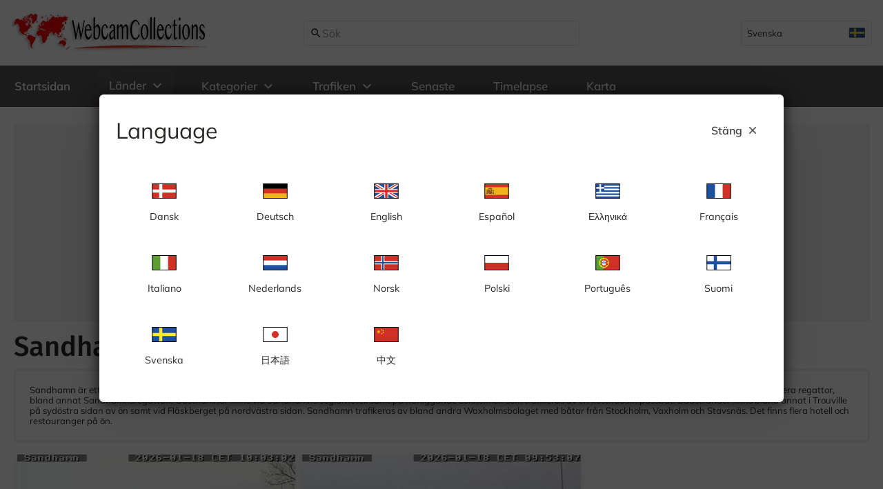

--- FILE ---
content_type: text/html;charset=utf-8
request_url: https://webcamcollections.com/countries/sweden/stockholm/sandhamn
body_size: 47761
content:
<!DOCTYPE html><html  lang="sv-SE" dir="ltr"><head><meta charset="utf-8">
<meta name="viewport" content="width=device-width, initial-scale=1">
<title>Sandhamn, Stockholm i Sverige - Webbkameror och Live feeds | WebcamCollections </title>
<link rel="preconnect" href="https://www.webcamcollections.com" crossorigin="anonymous">
<meta name="google-adsense-account" content="ca-pub-7554196496476124">
<link rel="icon" type="image/png" sizes="96x96" href="/favicon-96x96.png">
<link rel="icon" type="image/svg+xml" href="/favicon.svg">
<link rel="shortcut icon" href="/favicon.ico">
<link rel="apple-touch-icon" sizes="180x180" href="/apple-touch-icon.png">
<link name="apple-mobile-web-app-title" content="WebcamCollections">
<link rel="manifest" href="/site.webmanifest">
<style>:root {
--va-primary: #154EC1;
--va-secondary: #767C88;
--va-success: #3D9209;
--va-info: #158DE3;
--va-danger: #E42222;
--va-warning: #FFD43A;
--va-background-primary: #f6f6f6;
--va-background-secondary: #FFFFFF;
--va-background-element: #ECF0F1;
--va-background-border: #DEE5F2;
--va-text-primary: #262824;
--va-text-inverted: #FFFFFF;
--va-shadow: rgba(0, 0, 0, 0.12);
--va-focus: #49A8FF;
--va-transparent: rgba(0, 0, 0, 0);
--va-on-primary: #FFFFFF;
--va-on-secondary: #FFFFFF;
--va-on-success: #FFFFFF;
--va-on-info: #FFFFFF;
--va-on-danger: #FFFFFF;
--va-on-warning: #262824;
--va-on-background-primary: #262824;
--va-on-background-secondary: #262824;
--va-on-background-element: #262824;
--va-on-background-border: #262824;
--va-on-text-primary: #FFFFFF;
--va-on-text-inverted: #262824;
--va-on-shadow: #FFFFFF;
--va-on-focus: #262824;
--va-on-transparent: #FFFFFF;
}
</style>
<script src="https://maps.googleapis.com/maps/api/js?key=AIzaSyB-KCMsaazMy2MV2dVHi8VltmjzJv947cE&loading=async&libraries=places&language=sv" async defer data-hid="6636124"></script>
<script src="https://unpkg.com/@googlemaps/markerclusterer/dist/index.min.js" async defer data-hid="19e9c1c"></script>
<link id="i18n-alt-da" rel="alternate" href="https://www.webcamcollections.com/da/countries/sweden/stockholm/sandhamn" hreflang="da">
<link id="i18n-alt-da-DK" rel="alternate" href="https://www.webcamcollections.com/da/countries/sweden/stockholm/sandhamn" hreflang="da-DK">
<link id="i18n-alt-de" rel="alternate" href="https://www.webcamcollections.com/de/countries/sweden/stockholm/sandhamn" hreflang="de">
<link id="i18n-alt-de-DE" rel="alternate" href="https://www.webcamcollections.com/de/countries/sweden/stockholm/sandhamn" hreflang="de-DE">
<link id="i18n-alt-en" rel="alternate" href="https://www.webcamcollections.com/en/countries/sweden/stockholm/sandhamn" hreflang="en">
<link id="i18n-alt-en-GB" rel="alternate" href="https://www.webcamcollections.com/en/countries/sweden/stockholm/sandhamn" hreflang="en-GB">
<link id="i18n-alt-es" rel="alternate" href="https://www.webcamcollections.com/es/countries/sweden/stockholm/sandhamn" hreflang="es">
<link id="i18n-alt-es-ES" rel="alternate" href="https://www.webcamcollections.com/es/countries/sweden/stockholm/sandhamn" hreflang="es-ES">
<link id="i18n-alt-el" rel="alternate" href="https://www.webcamcollections.com/el/countries/sweden/stockholm/sandhamn" hreflang="el">
<link id="i18n-alt-el-GR" rel="alternate" href="https://www.webcamcollections.com/el/countries/sweden/stockholm/sandhamn" hreflang="el-GR">
<link id="i18n-alt-fr" rel="alternate" href="https://www.webcamcollections.com/fr/countries/sweden/stockholm/sandhamn" hreflang="fr">
<link id="i18n-alt-fr-FR" rel="alternate" href="https://www.webcamcollections.com/fr/countries/sweden/stockholm/sandhamn" hreflang="fr-FR">
<link id="i18n-alt-it" rel="alternate" href="https://www.webcamcollections.com/it/countries/sweden/stockholm/sandhamn" hreflang="it">
<link id="i18n-alt-it-IT" rel="alternate" href="https://www.webcamcollections.com/it/countries/sweden/stockholm/sandhamn" hreflang="it-IT">
<link id="i18n-alt-nl" rel="alternate" href="https://www.webcamcollections.com/nl/countries/sweden/stockholm/sandhamn" hreflang="nl">
<link id="i18n-alt-nl-NL" rel="alternate" href="https://www.webcamcollections.com/nl/countries/sweden/stockholm/sandhamn" hreflang="nl-NL">
<link id="i18n-alt-no" rel="alternate" href="https://www.webcamcollections.com/no/countries/sweden/stockholm/sandhamn" hreflang="no">
<link id="i18n-alt-no-NO" rel="alternate" href="https://www.webcamcollections.com/no/countries/sweden/stockholm/sandhamn" hreflang="no-NO">
<link id="i18n-alt-pl" rel="alternate" href="https://www.webcamcollections.com/pl/countries/sweden/stockholm/sandhamn" hreflang="pl">
<link id="i18n-alt-pl-PL" rel="alternate" href="https://www.webcamcollections.com/pl/countries/sweden/stockholm/sandhamn" hreflang="pl-PL">
<link id="i18n-alt-pt" rel="alternate" href="https://www.webcamcollections.com/pt/countries/sweden/stockholm/sandhamn" hreflang="pt">
<link id="i18n-alt-pt-PT" rel="alternate" href="https://www.webcamcollections.com/pt/countries/sweden/stockholm/sandhamn" hreflang="pt-PT">
<link id="i18n-alt-fi" rel="alternate" href="https://www.webcamcollections.com/fi/countries/sweden/stockholm/sandhamn" hreflang="fi">
<link id="i18n-alt-fi-FI" rel="alternate" href="https://www.webcamcollections.com/fi/countries/sweden/stockholm/sandhamn" hreflang="fi-FI">
<link id="i18n-alt-sv" rel="alternate" href="https://www.webcamcollections.com/countries/sweden/stockholm/sandhamn" hreflang="sv">
<link id="i18n-alt-sv-SE" rel="alternate" href="https://www.webcamcollections.com/countries/sweden/stockholm/sandhamn" hreflang="sv-SE">
<link id="i18n-alt-ja" rel="alternate" href="https://www.webcamcollections.com/ja/countries/sweden/stockholm/sandhamn" hreflang="ja">
<link id="i18n-alt-ja-JP" rel="alternate" href="https://www.webcamcollections.com/ja/countries/sweden/stockholm/sandhamn" hreflang="ja-JP">
<link id="i18n-alt-zh" rel="alternate" href="https://www.webcamcollections.com/zh/countries/sweden/stockholm/sandhamn" hreflang="zh">
<link id="i18n-alt-zh-CN" rel="alternate" href="https://www.webcamcollections.com/zh/countries/sweden/stockholm/sandhamn" hreflang="zh-CN">
<link id="i18n-xd" rel="alternate" href="https://www.webcamcollections.com/countries/sweden/stockholm/sandhamn" hreflang="x-default">
<link id="i18n-can" rel="canonical" href="https://www.webcamcollections.com/countries/sweden/stockholm/sandhamn">
<meta name="description" content="Upplev Sandhamns skönhet live via webbkameror. Håll koll på vädret och njut av den idylliska skärgårdsatmosfären och kustlandskapet i realtid!">
<meta content="Sandhamn, Stockholm i Sverige - Webbkameror och Live feeds" property="og:title">
<meta content="Upplev Sandhamns skönhet live via webbkameror. Håll koll på vädret och njut av den idylliska skärgårdsatmosfären och kustlandskapet i realtid!" property="og:description">
<meta content="summary_large_image" property="twitter:card">
<meta content="WebcamCollections" property="twitter:site">
<meta content="Sandhamn, Stockholm i Sverige - Webbkameror och Live feeds" property="twitter:title">
<meta content="Upplev Sandhamns skönhet live via webbkameror. Håll koll på vädret och njut av den idylliska skärgårdsatmosfären och kustlandskapet i realtid!" property="twitter:description">
<meta content property="og:image">
<meta content="article" property="og:type">
<meta content="WebcamCollections" property="og:site_name">
<meta content="https://webcamcollections.com/countries/sweden/stockholm/sandhamn" property="og:url">
<meta content property="twitter:image">
<style>:host,:root{--va-dropdown-line-height:1;--va-dropdown-content-wrapper-z-index:var(--va-z-index-teleport-overlay,9);--va-dropdown-display:inline-flex}.va-dropdown{display:var(--va-dropdown-display);font-family:var(--va-font-family);line-height:var(--va-dropdown-line-height);max-width:100%;position:relative;vertical-align:middle}.va-dropdown--disabled{cursor:default;opacity:.4;pointer-events:none;-webkit-user-select:none;-moz-user-select:none;user-select:none}.va-dropdown__content-wrapper{font-family:var(--va-font-family);left:0;position:absolute;top:0;z-index:var(--va-dropdown-content-wrapper-z-index)}:host,:root{--va-dropdown-content-padding:.5rem;--va-dropdown-content-box-shadow:var(--va-box-shadow);--va-dropdown-content-border-radius:4px}.va-dropdown__content{border-radius:var(--va-dropdown-content-border-radius);box-shadow:var(--va-dropdown-content-box-shadow);font-family:var(--va-font-family);overflow-y:auto;padding:var(--va-dropdown-content-padding)}:host,:root{--va-icon-vertical-align:middle;--va-icon-user-select:none}.va-icon{-webkit-user-select:var(--va-icon-user-select);-moz-user-select:var(--va-icon-user-select);user-select:var(--va-icon-user-select);vertical-align:var(--va-icon-vertical-align)}.va-icon[role^=button][tabindex]:not([tabindex^="-"]){cursor:pointer}.va-icon[role^=button][tabindex]:not([tabindex^="-"]):focus-visible{border-radius:2px;outline:2px solid var(--va-focus)!important}.va-icon.va-icon{font-style:normal}.va-icon--spin,.va-icon--spin-reverse{animation:va-icon--spin-animation 1.5s linear infinite}.va-icon--spin-reverse{animation-direction:reverse}@keyframes va-icon--spin-animation{0%{transform:rotate(0)}to{transform:rotate(1turn)}}.va-icon svg{fill:currentColor;height:100%}:host,:root{--va-toast-display:flex;--va-toast-width:330px;--va-toast-padding:14px 26px 14px 13px;--va-toast-border-radius:8px;--va-toast-border-color:transparent;--va-toast-border:1px solid var(--va-toast-border-color);--va-toast-background-color:var(--va-background-secondary);--va-toast-box-shadow:0 2px 12px 0 var(--va-shadow);--va-toast-transition:opacity .3s,transform .3s,left .3s,right .3s,top .4s,bottom .3s;--va-toast-z-index:calc(var(--va-z-index-teleport-overlay) + 100);--va-toast-group-margin-left:13px;--va-toast-group-margin-right:8px;--va-toast-title-font-weight:bold;--va-toast-title-font-size:1rem;--va-toast-title-color:#303133;--va-toast-title-margin:0 0 6px;--va-toast-content-font-size:1rem;--va-toast-content-line-height:1.3125;--va-toast-content-padding-right:20px;--va-toast-icon-height:24px;--va-toast-icon-width:24px;--va-toast-icon-font-size:24px;--va-toast-close-icon-top:18px;--va-toast-close-icon-right:15px;--va-toast-close-icon-font-size:1rem}.va-toast{align-items:center;background-color:var(--va-toast-background-color);border:var(--va-toast-border);border-radius:var(--va-toast-border-radius);box-shadow:var(--va-toast-box-shadow);box-sizing:border-box;display:flex;font-family:var(--va-font-family);overflow:hidden;padding:var(--va-toast-padding);position:fixed;transition:var(--va-toast-transition);width:var(--va-toast-width);z-index:var(--va-toast-z-index)}.va-toast--inline{position:static}.va-toast--multiline{min-height:70px}.va-toast--right{right:16px}.va-toast--left{left:16px}.va-toast__group{margin-left:var(--va-toast-group-margin-left);margin-right:var(--va-toast-group-margin-right)}.va-toast__title{font-size:var(--va-toast-title-font-size);font-size:.625rem;font-weight:var(--va-toast-title-font-weight);font-weight:700;letter-spacing:.6px;line-height:1.2;margin:var(--va-toast-title-margin);text-transform:uppercase}.va-toast__content{font-size:var(--va-toast-content-font-size);line-height:var(--va-toast-content-line-height);padding-right:var(--va-toast-content-padding-right)}.va-toast__content div,.va-toast__content p{margin:0}.va-toast__icon{font-size:var(--va-toast-icon-font-size);height:var(--va-toast-icon-height);width:var(--va-toast-icon-width)}.va-toast__close-icon{cursor:pointer;font-size:var(--va-toast-close-icon-font-siz);opacity:.7;position:absolute;right:var(--va-toast-close-icon-right);top:50%;transform:translateY(-50%)}.va-toast__close-icon:hover{opacity:1}.va-toast-fade-enter.right{right:0;transform:translate(100%)}.va-toast-fade-enter.left{left:0;transform:translate(-100%)}.va-toast-fade-leave-active{opacity:0}:host,:root{--va-progress-circle-position:relative;--va-progress-circle-overflow:hidden;--va-progress-circle-width:80%;--va-progress-circle-height:80%;--va-progress-circle-overlay-transition:all ease 2s;--va-progress-circle-font-size:.75rem}.va-progress-circle{font-family:var(--va-font-family);overflow:var(--va-progress-circle-overflow);position:var(--va-progress-circle-position)}.va-progress-circle__wrapper{align-items:center;bottom:0;display:flex;height:var(--va-progress-circle-height);justify-content:center;left:0;margin:auto;position:absolute;right:0;top:0;transform:rotate(-90deg);width:var(--va-progress-circle-width)}.va-progress-circle--indeterminate .va-progress-circle__wrapper{animation:va-progress-circle__wrapper--indeterminate 2s linear infinite}.va-progress-circle__overlay{transition:var(--va-progress-circle-overlay-transition)}.va-progress-circle--indeterminate .va-progress-circle__overlay{animation:va-progress-circle__overlay--indeterminate 2s ease-in-out infinite}.va-progress-circle__info{font-size:var(--va-progress-circle-font-size);left:50%;position:absolute;top:50%;transform:translate(-50%,-50%)}@keyframes va-progress-circle__wrapper--indeterminate{to{transform:rotate(270deg)}}@keyframes va-progress-circle__overlay--indeterminate{0%{stroke-dasharray:1,125;stroke-dashoffset:0}50%{stroke-dasharray:125,125;stroke-dashoffset:-65px}to{stroke-dasharray:125,125;stroke-dashoffset:-125px}}:host,:root{--va-button-display:inline-flex;--va-button-justify-content:center;--va-button-align-items:center;--va-button-background-image:none;--va-button-box-shadow:none;--va-button-border-width:0;--va-button-border-color:unset;--va-button-border-style:none;--va-button-font-weight:600;--va-button-transition:none;--va-button-padding:0;--va-button-cursor:pointer;--va-button-sm-size:1.5rem;--va-button-sm-content-py:.25rem;--va-button-sm-content-px:.375rem;--va-button-sm-only-icon-content-px:.25rem;--va-button-sm-font-size:.8125rem;--va-button-sm-letter-spacing:0;--va-button-sm-line-height:1rem;--va-button-sm-border-radius:.125rem;--va-button-sm-icon-side-padding:var(--va-button-sm-content-py);--va-button-sm-icons-spacing:.125rem;--va-button-size:2.25rem;--va-button-content-py:.5rem;--va-button-content-px:.75rem;--va-button-only-icon-content-px:.5rem;--va-button-font-size:1rem;--va-button-letter-spacing:0;--va-button-line-height:1.25rem;--va-button-border-radius:.25rem;--va-button-icon-side-padding:var(--va-button-content-py);--va-button-icons-spacing:.25rem;--va-button-lg-size:3rem;--va-button-lg-content-py:.75rem;--va-button-lg-content-px:1rem;--va-button-lg-only-icon-content-px:1rem;--va-button-lg-font-size:1.05rem;--va-button-lg-letter-spacing:0;--va-button-lg-line-height:1.5rem;--va-button-lg-border-radius:.5rem;--va-button-lg-icon-side-padding:var(--va-button-lg-content-py);--va-button-lg-icons-spacing:.25rem;--va-button-bordered-border:1px;--va-button-bordered-style:solid}.va-button{align-items:var(--va-button-align-items);background-image:var(--va-button-background-image);border-color:var(--va-button-border-color);border-style:var(--va-button-border-style);border-width:var(--va-button-border-width);box-shadow:var(--va-button-box-shadow);box-sizing:border-box;cursor:var(--va-button-cursor);display:var(--va-button-display);font-family:var(--va-font-family);font-weight:var(--va-button-font-weight);justify-content:var(--va-button-justify-content);padding:var(--va-button-padding);position:relative;text-decoration:none;text-transform:none;transition:var(--va-button-transition);vertical-align:top;z-index:0}.va-button:after,.va-button:before{border-radius:inherit;content:"";height:100%;left:0;position:absolute;top:0;width:100%;z-index:-1}.va-button:before{background:var(--va-background-color);opacity:var(--va-background-color-opacity)}.va-button:after{background-color:var(--va-background-mask-color);opacity:var(--va-background-mask-opacity)}.va-button__content{align-items:center;display:flex;height:100%;z-index:1}.va-button__content--loading{opacity:0}.va-button--small{border-radius:var(--va-button-sm-border-radius);letter-spacing:var(--va-button-sm-letter-spacing);line-height:var(--va-button-sm-line-height);min-height:var(--va-button-sm-size);min-width:var(--va-button-sm-size)}.va-button--small .va-button__content{font-size:var(--va-button-sm-font-size);padding:var(--va-button-sm-content-py) var(--va-button-sm-content-px)}.va-button--small .va-button__left-icon{margin-right:var(--va-button-sm-icons-spacing)}.va-button--small .va-button__right-icon{margin-left:var(--va-button-sm-icons-spacing)}.va-button--small.va-button--bordered .va-button__content{padding-bottom:calc(var(--va-button-sm-content-py) - var(--va-button-bordered-border));padding-top:calc(var(--va-button-sm-content-py) - var(--va-button-bordered-border))}.va-button--small.va-button--left-icon .va-button__content{padding-left:var(--va-button-sm-icon-side-padding)}.va-button--small.va-button--right-icon .va-button__content{padding-right:var(--va-button-sm-icon-side-padding)}.va-button--normal{border-radius:var(--va-button-border-radius);letter-spacing:var(--va-button-letter-spacing);line-height:var(--va-button-line-height);min-height:var(--va-button-size);min-width:var(--va-button-size)}.va-button--normal .va-button__content{font-size:var(--va-button-font-size);line-height:var(--va-button-line-height);padding:var(--va-button-content-py) var(--va-button-content-px)}.va-button--normal .va-button__left-icon{margin-right:var(--va-gap-medium)}.va-button--normal .va-button__right-icon{margin-left:var(--va-gap-medium)}.va-button--normal.va-button--bordered .va-button__content{padding-bottom:calc(var(--va-button-content-py) - var(--va-button-bordered-border));padding-top:calc(var(--va-button-content-py) - var(--va-button-bordered-border))}.va-button--large{border-radius:var(--va-button-lg-border-radius);letter-spacing:var(--va-button-lg-letter-spacing);line-height:var(--va-button-lg-line-height);min-height:var(--va-button-lg-size);min-width:var(--va-button-lg-size)}.va-button--large .va-button__content{font-size:var(--va-button-lg-font-size);padding:var(--va-button-lg-content-py) var(--va-button-lg-content-px)}.va-button--large .va-button__left-icon{margin-right:var(--va-button-lg-icons-spacing)}.va-button--large .va-button__right-icon{margin-left:var(--va-button-lg-icons-spacing)}.va-button--large.va-button--bordered .va-button__content{padding-bottom:calc(var(--va-button-lg-content-py) - var(--va-button-bordered-border));padding-top:calc(var(--va-button-lg-content-py) - var(--va-button-bordered-border))}.va-button--large.va-button--left-icon .va-button__content{padding-left:var(--va-button-lg-icon-side-padding)}.va-button--large.va-button--right-icon .va-button__content{padding-right:var(--va-button-lg-icon-side-padding)}.va-button--large.va-button--icon-only .va-button__content,.va-button--normal.va-button--icon-only .va-button__content,.va-button--small.va-button--icon-only .va-button__content{padding-left:0;padding-right:0}.va-button--plain{min-height:auto;min-width:auto}.va-button--plain .va-button__content{padding:0;z-index:unset}.va-button--round{border-radius:999px}.va-button--bordered{border-style:var(--va-button-bordered-style);border-width:var(--va-button-bordered-border)}.va-button.va-button--disabled{cursor:default;opacity:.4;pointer-events:none;-webkit-user-select:none;-moz-user-select:none;user-select:none}.va-button--icon-only .va-button__left-icon,.va-button--icon-only .va-button__right-icon{margin-left:0;margin-right:0}.va-button--icon-only .va-button__content{padding:0}.va-button:focus-visible{border-radius:"inherit";outline:2px solid var(--va-focus)!important}.va-button--loading{pointer-events:none}.va-button--block{display:flex;min-width:100%}.va-button__loader{align-items:center;display:flex;height:100%;justify-content:center;position:absolute;width:100%}:host,:root{--va-modal-title-margin-bottom:1.5rem;--va-modal-position:fixed;--va-modal-top:0;--va-modal-left:0;--va-modal-display:flex;--va-modal-width:100%;--va-modal-height:100%;--va-modal-align-items:center;--va-modal-justify-content:center;--va-modal-overflow:hidden;--va-modal-outline:0;--va-modal-z-index:unset;--va-modal-container-z-index:100;--va-modal-basic-duration:.3s;--va-modal-opacity-transition:calc(var(--va-modal-basic-duration)*0.5) cubic-bezier(1,.5,.8,1);--va-modal-transform-transition:var(--va-modal-basic-duration) ease;--va-modal-overlay-background-blur-radius:4px;--va-modal-padding:var(--va-modal-padding-top) var(--va-modal-padding-right) var(--va-modal-padding-bottom) var(--va-modal-padding-left);--va-modal-padding-top:1.5rem;--va-modal-padding-right:1.5rem;--va-modal-padding-bottom:1.5rem;--va-modal-padding-left:1.5rem;--va-modal-dialog-min-height:3.125rem;--va-modal-dialog-height:fit-content;--va-modal-dialog-border-radius:.375rem;--va-modal-dialog-margin:1rem;--va-modal-dialog-box-shadow:0 4px 70px -18px var(--va-shadow);--va-modal-overlay-opacity-transition:opacity calc(var(--va-modal-basic-duration)*2/3) cubic-bezier(1,.5,.8,1);--va-modal-overlay-color:#000;--va-modal-overlay-opacity:.6;--va-modal-overlay-nested-opacity:.1;--va-modal-footer-justify-content:flex-end}body.va-modal-open{overflow:hidden}.va-modal-overlay-background--blurred>:not(div[class*=va-]){filter:blur(var(--va-modal-overlay-background-blur-radius));height:100%;position:absolute;width:100%}.va-modal{align-items:var(--va-modal-align-items);display:var(--va-modal-display);font-family:var(--va-font-family);height:var(--va-modal-height);justify-content:var(--va-modal-justify-content);left:var(--va-modal-left);outline:var(--va-modal-outline);overflow:var(--va-modal-overflow);position:var(--va-modal-position);top:var(--va-modal-top);width:var(--va-modal-width)}.va-modal__title{font-size:.625rem;font-weight:700;letter-spacing:.6px;line-height:1.2;margin-bottom:1.5rem;text-transform:uppercase}.va-modal-enter-from .va-modal__dialog,.va-modal-leave-to .va-modal__dialog{opacity:0;transform:translateY(-30%)}.va-modal-enter-active .va-modal__dialog,.va-modal-leave-active .va-modal__dialog{transition:opacity var(--va-modal-opacity-transition),transform var(--va-modal-transform-transition)}.va-modal__dialog{border-radius:var(--va-modal-dialog-border-radius,var(--va-block-border-radius));box-shadow:var(--va-modal-dialog-box-shadow,var(--va-block-box-shadow));display:flex;flex-direction:column;height:var(--va-modal-dialog-height);margin:var(--va-modal-dialog-margin);max-height:calc(100% - var(--va-modal-dialog-margin));min-height:var(--va-modal-dialog-min-height);overflow:auto;position:relative;width:100%;z-index:1}.va-modal__overlay{height:100vh;left:0;position:fixed;top:0;width:100vw;will-change:opacity;z-index:0}.va-modal-enter-from .va-modal__overlay--lowest,.va-modal-leave-to .va-modal__overlay--lowest{opacity:0!important}.va-modal-enter-active .va-modal__overlay.va-modal__overlay--lowest,.va-modal-leave-active .va-modal__overlay.va-modal__overlay--lowest{transition:opacity var(--va-modal-opacity-transition)}.va-modal-leave-active .va-modal__overlay:not(.va-modal__overlay--lowest){display:none}.va-modal--fullscreen .va-modal__dialog{border-radius:0;margin:0;max-width:100vw;min-height:100vh!important;min-width:100vw!important}@media (max-width:576px){.va-modal--mobile-fullscreen .va-modal__dialog{border-radius:0;margin:0!important;min-height:100vh!important;min-width:100vw!important}}.va-modal--fixed-layout .va-modal__inner{max-height:calc(100vh - 2rem);overflow:hidden;padding:var(--va-modal-padding-top) 0 var(--va-modal-padding-bottom)}.va-modal--fixed-layout .va-modal__inner .va-modal__footer,.va-modal--fixed-layout .va-modal__inner .va-modal__header,.va-modal--fixed-layout .va-modal__inner .va-modal__message,.va-modal--fixed-layout .va-modal__inner .va-modal__title{padding:0 var(--va-modal-padding-right) 0 var(--va-modal-padding-left)}.va-modal--fixed-layout .va-modal__inner .va-modal__message{overflow:auto}.va-modal--fixed-layout .va-modal__dialog{overflow:hidden}.va-modal--no-padding .va-modal__inner{padding:0}.va-modal__message{margin-bottom:calc(var(--va-modal-padding-bottom)/2)}.va-modal__inner{display:flex;flex-flow:column;overflow:auto;padding:var(--va-modal-padding)}.va-modal__inner>div:last-of-type{margin-bottom:0}.va-modal__close{color:var(--va-secondary);cursor:pointer;justify-self:flex-end;position:absolute;right:calc(var(--va-modal-padding-right)/2);top:calc(var(--va-modal-padding-top)/2);z-index:1}.va-modal__close--fullscreen{position:fixed}.va-modal__default-cancel-button{margin-right:.75rem}.va-modal__footer{display:flex;flex-wrap:wrap;justify-content:var(--va-modal-footer-justify-content);margin-top:auto;min-height:-moz-fit-content;min-height:fit-content}.va-modal__footer:last-of-type{margin-bottom:0}.va-message-list{color:var(--va-message-list-color);list-style:none}.va-message-list__message{align-items:center;display:flex;font-size:var(--va-message-list-font-size);line-height:var(--va-message-list-line-height)}.va-message-list__icon{margin-right:var(--va-message-list-icon-margin-right)}:host,:root{--va-message-list-icon-margin-right:.25rem;--va-message-list-color:var(--va-secondary);--va-message-list-font-size:13px;--va-message-list-line-height:1.2rem;--va-message-wrapper-margin-top:.5rem}.va-message-list-wrapper .va-message-list{margin-top:var(--va-message-wrapper-margin-top)}.va-input-label{display:inline-block;font-size:.625rem;font-weight:700;letter-spacing:.6px;line-height:1.2;min-height:1rem;overflow:hidden;text-overflow:ellipsis;text-transform:uppercase;white-space:nowrap}.va-input-label__required-mark{color:var(--va-danger);font-size:18px;font-weight:var(--va-input-container-label-font-weight);transform:translateY(-2px);vertical-align:middle}:host,:root{--va-input-wrapper-width:var(--va-form-element-default-width);--va-input-wrapper-color:var(--va-primary);--va-input-wrapper-background:var(--va-background-element,#f5f9fb);--va-input-wrapper-background-opacity:1;--va-input-wrapper-border-width:var(--va-form-element-border-width);--va-input-wrapper-border-color:var(--va-background-border);--va-input-wrapper-border-radius:var(--va-form-element-border-radius);--va-input-wrapper-min-width:var(--va-form-element-min-width);--va-input-wrapper-display:inline-block;--va-input-wrapper-cursor:text;--va-input-wrapper-min-height:36px;--va-input-wrapper-validation-background-opacity:.1;--va-input-wrapper-counter-line-height:1.5;--va-input-wrapper-counter-font-size:.8rem;--va-input-wrapper-counter-color:var(--va-secondary);--va-input-wrapper-horizontal-padding:.5rem;--va-input-wrapper-items-gap:.5rem;--va-input-wrapper-success-background:var(--va-input-success-color);--va-input-wrapper-error-background:var(--va-input-error-color)}.va-input-wrapper{--va-input-wrapper-background:var(--va-background-computed);--va-input-wrapper-color:var(--va-color-computed);--va-input-wrapper-text-color:var(--va-text-color-computed);cursor:var(--va-input-wrapper-cursor);display:inline-block;flex-direction:column;flex-grow:0;flex-shrink:1;font-family:var(--va-font-family);max-width:100%;min-width:auto;vertical-align:middle}.va-input-wrapper__fieldset{border:none}.va-input-wrapper__size-keeper{display:flex;flex-direction:column;height:100%;max-width:100%;min-width:100%;width:var(--va-input-wrapper-width)}.va-input-wrapper__container{align-items:center;display:flex;flex:1;gap:var(--va-input-content-items-gap)}.va-input-wrapper__field{align-items:center;align-self:stretch;border-color:var(--va-input-wrapper-border-color);border-radius:var(--va-input-wrapper-border-radius);border-style:solid;border-width:var(--va-input-wrapper-border-width);color:var(--va-text-color-computed);display:flex;flex:1;gap:var(--va-input-wrapper-items-gap);min-height:var(--va-input-wrapper-min-height);overflow:hidden;padding:0 var(--va-input-wrapper-horizontal-padding);position:relative;z-index:0}.va-input-wrapper__field:after{background:var(--va-input-wrapper-background);content:"";height:100%;left:0;opacity:var(--va-input-wrapper-background-opacity);position:absolute;top:0;transition:all .3s ease-in-out;width:100%;z-index:-1}.va-input-wrapper__field input,.va-input-wrapper__field textarea{color:inherit}.va-input-wrapper>.va-message-list{margin-top:2px}.va-input-wrapper__append-inner,.va-input-wrapper__prepend-inner{align-content:center;align-items:center;display:flex;justify-content:center}.va-input-wrapper__text{align-items:center;caret-color:var(--va-input-wrapper-text-color);color:var(--va-input-wrapper-text-color);display:flex;overflow:hidden;position:relative}.va-input-wrapper__text,.va-input-wrapper__text input{align-self:stretch;min-height:var(--va-input-line-height);width:100%}.va-input-wrapper__text input{background-color:transparent;border-style:none;cursor:inherit;font-family:inherit;font-size:var(--va-input-font-size);font-stretch:var(--va-input-font-stretch);font-style:var(--va-input-font-style);font-weight:var(--va-input-font-weight);letter-spacing:var(--va-input-letter-spacing);line-height:var(--va-input-line-height);outline:none;scrollbar-color:var(--va-input-scroll-color) transparent;scrollbar-width:thin;transition:scrollbar-color .3s ease-in-out}.va-input-wrapper__text input::-webkit-scrollbar{height:4px;width:4px}.va-input-wrapper__text input::-webkit-scrollbar-track{border-radius:10px;box-shadow:none}.va-input-wrapper__text input::-webkit-scrollbar-thumb{background:var(--va-input-scroll-color);border-radius:2px;opacity:.3;-webkit-transition:background .3s ease-in-out;transition:background .3s ease-in-out}.va-input-wrapper__text input::-moz-placeholder{color:inherit;opacity:.5}.va-input-wrapper__text input::placeholder{color:inherit;opacity:.5}.va-input-wrapper__icons{align-items:center;display:flex;justify-content:center}.va-input-wrapper__icons__reset:focus{border-radius:2px;outline:2px solid var(--va-focus)!important}.va-input-wrapper__counter-wrapper{align-items:center;color:var(--va-input-wrapper-counter-color);display:flex;font-size:var(--va-input-wrapper-counter-font-size);justify-content:flex-end;line-height:var(--va-input-wrapper-counter-line-height)}.va-input-wrapper__label{display:block;max-width:100%;width:100%}.va-input-wrapper__label--inner{left:0;padding-top:1px;position:absolute;top:0}.va-input-wrapper__label--outer{margin-bottom:2px}.va-input-wrapper--labeled-inner .va-input-wrapper__text{box-sizing:content-box;padding-top:12px}.va-input-wrapper--labeled-inner .va-input-wrapper__field{height:calc(var(--va-input-wrapper-min-height) - var(--va-input-wrapper-border-width)*2)}.va-input-wrapper--labeled-inner textarea{margin-top:0}.va-input-wrapper--solid{--va-input-wrapper-border-color:var(--va-input-color)}.va-input-wrapper--bordered .va-input-wrapper__field{border-bottom-left-radius:0;border-bottom-right-radius:0;border-left-width:0;border-right-width:0;border-top-left-radius:var(--va-input-wrapper-border-radius);border-top-right-radius:var(--va-input-wrapper-border-radius);border-top-width:0}.va-input-wrapper--bordered .va-input-wrapper__field:after{border-bottom-style:solid;border-color:var(--va-input-wrapper-border-color);bottom:0}.va-input-wrapper--error{--va-input-wrapper-border-color:var(--va-input-wrapper-error-background,var(--va-danger));--va-input-wrapper-background:var(--va-input-wrapper-error-background,var(--va-danger));--va-input-wrapper-background-opacity:var(--va-input-wrapper-validation-background-opacity)}.va-input-wrapper--success{--va-input-wrapper-border-color:var(--va-input-wrapper-success-background,var(--va-success));--va-input-wrapper-background:var(--va-input-wrapper-success-background,var(--va-success));--va-input-wrapper-background-opacity:var(--va-input-wrapper-validation-background-opacity)}.va-input-wrapper--focused{--va-input-wrapper-border-color:var(--va-input-wrapper-color)}.va-input-wrapper--readonly{cursor:default}.va-input-wrapper--disabled{cursor:default;opacity:.4;pointer-events:none;-webkit-user-select:none;-moz-user-select:none;user-select:none}:host,:root{--va-collapse-padding:.75rem;--va-collapse-gap:.5rem;--va-collapse-transition:all .3s linear;--va-collapse-popout-margin:.5rem -.5rem;--va-collapse-inset-margin:.5rem .5rem;--va-collapse-body-transition:opacity .1s linear;--va-collapse-body-wrapper-transition:height .3s linear,background .3s linear;--va-collapse-body-width:100%;--va-collapse-header-content-cursor:pointer;--va-collapse-header-content-background-color:#f5f8f9;--va-collapse-header-content-box-shadow:var(--va-box-shadow);--va-collapse-header-content-border-radius:.375rem;--va-collapse-header-content-padding-top:.75rem;--va-collapse-header-content-padding-bottom:.75rem;--va-collapse-header-content-padding-left:1rem;--va-collapse-header-content-text-font-weight:600;--va-collapse-header-content-icon-min-width:1.5rem;--va-collapse-header-content-icon-margin-left:.5rem;--va-collapse-header-content-icon-margin-right:.5rem;--va-collapse-header-content-icon-color:var(--va-background-element);--va-collapse-expand-icon-transition:transform .3s linear;--va-collapse-solid-box-shadow:var(--va-box-shadow);--va-collapse-solid-border-radius:.375rem;--va-collapse-solid-header-content-background-color:#f5f8f9;--va-collapse-solid-header-content-box-shadow:none;--va-collapse-solid-header-content-border-radius:.375rem;--va-collapse-solid-header-content-transition:background-color ease-in .3s;--va-collapse-solid-body-border-radius:0 0 .375rem .375rem;--va-collapse-solid-body-margin-top:0}.va-collapse{display:flex;flex-direction:column;font-family:var(--va-font-family);transition:var(--va-collapse-transition,var(--va-swing-transition))}.va-collapse__body-wrapper{overflow:auto;transition:var(--va-collapse-body-wrapper-transition)}.va-collapse__body-wrapper--bordered{border-bottom:1px solid var(--va-background-border);box-sizing:content-box}.va-collapse--colored-body.va-collapse--expanded .va-collapse__body-wrapper--bordered,.va-collapse--colored-header:not(.va-collapse--expanded) .va-collapse__body-wrapper--bordered{border-bottom:none}.va-collapse__body{left:0;opacity:0;top:0;transition:var(--va-collapse-body-transition);width:var(--va-collapse-body-width)}.va-collapse__content{box-sizing:border-box;padding:var(--va-collapse-padding);padding-top:calc(var(--va-collapse-padding)/1.5)}.va-collapse__content:empty{padding:0}.va-collapse__header{align-items:center;cursor:var(--va-collapse-header-content-cursor);display:flex;gap:var(--va-collapse-gap);justify-content:space-between;padding:var(--va-collapse-padding);transition:all .2s ease-in-out}.va-collapse__header__text{font-weight:var(--va-collapse-header-content-text-font-weight);width:100%}.va-collapse__header:focus-visible{border-radius:var(--va-collapse-header-content-border-radius);outline:2px solid var(--va-focus)!important}.va-collapse--expanded .va-collapse__body{opacity:1}.va-collapse__expand-icon{transition:var(--va-collapse-expand-icon-transition)}.va-collapse__expand-icon--expanded{transform:rotate(180deg)}.va-collapse--popout{margin:var(--va-collapse-popout-margin)}.va-collapse--inset{margin:var(--va-collapse-inset-margin)}.va-collapse--disabled{cursor:default;opacity:.4;pointer-events:none;-webkit-user-select:none;-moz-user-select:none;user-select:none}.va-collapse--height-changing .va-collapse__body-wrapper{overflow:hidden}:host,:root{--va-card-display:block;--va-card-position:relative;--va-card-overflow:visible;--va-card-box-shadow:var(--va-box-shadow);--va-card-border-radius:.375rem;--va-card-color:#34495e;--va-card-background-color:var(--va-background-secondary);--va-card-padding:1.25rem;--va-card-outlined-border:3px solid var(--va-background-element);--va-card-outlined-box-shadow:none;--va-card-stripe-border-size:var(--va-stripe-border-size);--va-card-dark-color:#fff;--va-card-dark-background-color:#34495e;--va-card-actions-btn-margin:4px}.va-card{background-color:var(--va-card-background-color);border-radius:var(--va-card-border-radius,var(--va-block-border-radius));box-shadow:var(--va-card-box-shadow,var(--va-block-box-shadow));color:var(--va-card-color);display:var(--va-card-display);font-family:var(--va-font-family);overflow:var(--va-card-overflow);position:var(--va-card-position)}.va-card>div:first-child{border-top-left-radius:var(--va-card-border-radius);border-top-right-radius:var(--va-card-border-radius)}.va-card>div:last-child{border-bottom-left-radius:var(--va-card-border-radius);border-bottom-right-radius:var(--va-card-border-radius)}.va-card--square{border-radius:0}.va-card--outlined{border:var(--va-card-outlined-border,var(--va-block-border));box-shadow:var(--va-card-outlined-box-shadow)}.va-card--no-border{border:none}.va-card--disabled{cursor:default;opacity:.4;pointer-events:none;-webkit-user-select:none;-moz-user-select:none;user-select:none}.va-card--link{cursor:pointer}.va-card--stripe:after{background:var(--va-stripe-color-computed);border-top-left-radius:var(--va-card-border-radius);border-top-right-radius:var(--va-card-border-radius);content:"";height:var(--va-card-stripe-border-size);left:0;position:absolute;top:0;width:100%}.va-card__content .va-card-block{flex:1}.va-card__title[data-v-5cd66b25]{align-items:center;display:flex;font-size:.625rem;font-weight:700;letter-spacing:.6px;line-height:1.2;text-transform:uppercase}.va-card__actions--vertical[data-v-5cd66b25],.va-card__actions[data-v-5cd66b25],.va-card__content[data-v-5cd66b25],.va-card__title[data-v-5cd66b25]{padding:var(--va-card-padding)}.va-card__actions+.va-card__actions[data-v-5cd66b25],.va-card__actions+.va-card__content[data-v-5cd66b25],.va-card__actions+.va-card__title[data-v-5cd66b25],.va-card__actions+.va-card_actions__vertical[data-v-5cd66b25],.va-card__actions--vertical+.va-card__actions[data-v-5cd66b25],.va-card__actions--vertical+.va-card__content[data-v-5cd66b25],.va-card__actions--vertical+.va-card__title[data-v-5cd66b25],.va-card__actions--vertical+.va-card_actions__vertical[data-v-5cd66b25],.va-card__content+.va-card__actions[data-v-5cd66b25],.va-card__content+.va-card__content[data-v-5cd66b25],.va-card__content+.va-card__title[data-v-5cd66b25],.va-card__content+.va-card_actions__vertical[data-v-5cd66b25],.va-card__title+.va-card__actions[data-v-5cd66b25],.va-card__title+.va-card__content[data-v-5cd66b25],.va-card__title+.va-card__title[data-v-5cd66b25],.va-card__title+.va-card_actions__vertical[data-v-5cd66b25]{padding-top:0}.va-card__actions,.va-card__actions--vertical,.va-card__content,.va-card__title{padding:var(--va-card-padding)}.va-card__actions+.va-card__actions,.va-card__actions+.va-card__content,.va-card__actions+.va-card__title,.va-card__actions+.va-card_actions__vertical,.va-card__actions--vertical+.va-card__actions,.va-card__actions--vertical+.va-card__content,.va-card__actions--vertical+.va-card__title,.va-card__actions--vertical+.va-card_actions__vertical,.va-card__content+.va-card__actions,.va-card__content+.va-card__content,.va-card__content+.va-card__title,.va-card__content+.va-card_actions__vertical,.va-card__title+.va-card__actions,.va-card__title+.va-card__content,.va-card__title+.va-card__title,.va-card__title+.va-card_actions__vertical{padding-top:0}.va-card__actions .va-button,.va-card__actions button{margin:0 var(--va-card-actions-btn-margin)}.va-card__actions .va-button:first-child,.va-card__actions button:first-child{margin-left:0}.va-card__actions .va-button:last-child,.va-card__actions button:last-child{margin-right:0}.va-card__actions--vertical .va-button,.va-card__actions--vertical button{margin:var(--va-card-actions-btn-margin) 0}.va-card__actions--vertical .va-button:first-child,.va-card__actions--vertical button:first-child{margin-top:0}.va-card__actions--vertical .va-button:last-child,.va-card__actions--vertical button:last-child{margin-bottom:0}.va-card-block{display:flex;flex-direction:column}.va-card-block>div:first-child{border-top-left-radius:var(--va-card-border-radius);border-top-right-radius:var(--va-card-border-radius)}.va-card-block>div:last-child{border-bottom-left-radius:var(--va-card-border-radius);border-bottom-right-radius:var(--va-card-border-radius)}.va-card-block>div{flex:auto}.va-card-block--horizontal{flex-direction:row}.va-card-block--horizontal>div:first-child{border-bottom-left-radius:var(--va-card-border-radius);border-bottom-right-radius:0;border-top-left-radius:var(--va-card-border-radius);border-top-right-radius:0}.va-card-block--horizontal>div:last-child{border-bottom-left-radius:0;border-bottom-right-radius:var(--va-card-border-radius);border-top-left-radius:0;border-top-right-radius:var(--va-card-border-radius)}.va-card-block--horizontal>.va-divider{flex:0}.va-menu-item{cursor:pointer;display:table-row;position:relative;z-index:0}.va-menu-item:after{background:var(--va-menu-item-hover-color);content:"";height:100%;left:0;opacity:0;position:absolute;top:0;transition:all .3s ease-in-out;width:100%;z-index:-1}.va-menu-item__cell{display:table-cell;vertical-align:middle}.va-menu-item__cell--center{padding:0 var(--va-menu-padding-x);text-align:left;width:100%}.va-menu-item__cell--left,.va-menu-item__cell--right{min-width:1px;padding:0 var(--va-menu-padding-x);text-align:center;white-space:nowrap}.va-menu-item__cell--left:empty,.va-menu-item__cell--right:empty{padding:0}.va-menu-item__cell--left{padding-right:0}.va-menu-item__cell--right{padding-left:0}.va-menu-item:hover:after{background:var(--va-menu-item-hover-color);opacity:var(--va-menu-item-hover-opacity)}.va-menu-item--disabled{cursor:not-allowed;opacity:.5}.va-menu-item--keyboard-focus{border-radius:2px;outline:2px solid var(--va-focus)!important}.va-menu-list__group-name-wrapper[data-v-4dd1ae9a]{color:var(--va-color-computed);font-size:9px;font-style:normal;font-weight:700;height:1rem;letter-spacing:.4px;overflow:hidden;padding:0 var(--va-menu-padding-x);position:relative;text-transform:uppercase}.va-menu-list__group-name-wrapper .va-menu-list__group-name[data-v-4dd1ae9a]{left:0;overflow:hidden;position:absolute;text-overflow:ellipsis;top:0;white-space:nowrap;width:100%}:host,:root{--va-menu-padding-x:8px;--va-menu-padding-y:8px;--va-menu-item-hover-color:var(--va-primary);--va-menu-item-hover-opacity:.05}.va-menu-list{min-width:200px;outline:none;overflow:auto;table-layout:fixed;width:-moz-max-content;width:max-content}.va-menu-list .va-menu-item{display:table-row;line-height:unset;vertical-align:unset}.va-menu-list td:not(.va-menu-list__virtual-td){padding-bottom:calc(var(--va-menu-padding-y)/2);padding-top:calc(var(--va-menu-padding-y)/2)}.va-menu-list__virtual-td:has(tr){display:table-row-group}.va-menu-list .va-divider{margin:0}.va-accordion{font-family:var(--va-font-family)}.va-accordion>.va-collapse.va-collapse--expanded:last-child .va-collapse__header,.va-accordion>.va-collapse:not(:first-child,:last-child) .va-collapse__header{border-radius:0}:host,:root{--va-affix-affixed-z-index:10;--va-affix-affixed-position:fixed}.va-affix{font-family:var(--va-font-family)}.va-affix--affixed{position:var(--va-affix-affixed-position);z-index:var(--va-affix-affixed-z-index)}:host,:root{--va-alert-position:relative;--va-alert-display:flex;--va-alert-align-items:center;--va-alert-margin-y:.25rem;--va-alert-padding-x:.75rem;--va-alert-padding-y:.75rem;--va-alert-padding-y-dense:.25rem;--va-alert-border-width:0;--va-alert-border-radius:4px;--va-alert-box-shadow:var(--va-box-shadow);--va-alert-color:transparent;--va-alert-title-font-weight:600;--va-alert-top-border-radius:4px 4px 0 0;--va-alert-right-border-radius:0 4px 4px 0;--va-alert-bottom-border-radius:0 0 4px 4px;--va-alert-left-border-radius:4px 0 0 4px;--va-badge-margin-right:.5rem;--va-badge-padding-x:.5rem;--va-badge-padding-y:.125rem;--va-badge-border-radius:.5rem;--va-badge-font-size:.625rem;--va-badge-letter-spacing:.0625rem;--va-alert-close-padding-x:.5rem;--va-alert-close-padding-y:.0625rem;--va-alert-close-font-size:1rem;--va-alert-stripe-border-size:var(--va-stripe-border-size)}.va-alert{align-items:var(--va-alert-align-items);border:var(--va-alert-border-width,var(--va-control-border)) solid transparent;border-radius:var(--va-alert-border-radius,var(--va-block-border-radius));display:var(--va-alert-display);font-family:var(--va-font-family);margin:var(--va-alert-margin-y) auto;padding:var(--va-alert-padding-y) var(--va-alert-padding-x);position:var(--va-alert-position)}.va-alert__border{content:"";position:absolute}.va-alert__border--top{border-radius:var(--va-alert-top-border-radius);height:var(--va-alert-stripe-border-size);left:0;top:0;width:100%}.va-alert__border--right{border-radius:var(--va-alert-right-border-radius);bottom:0;height:100%;right:0;width:var(--va-alert-stripe-border-size)}.va-alert__border--bottom{border-radius:var(--va-alert-bottom-border-radius);bottom:0;height:var(--va-alert-stripe-border-size);left:0;width:100%}.va-alert__border--left{border-radius:var(--va-alert-left-border-radius);bottom:0;height:100%;left:0;width:var(--va-alert-stripe-border-size)}.va-alert__icon{padding-right:var(--va-alert-padding-x)}.va-alert__icon,.va-alert__title{align-items:center;display:flex}.va-alert__content{color:var(--va-alert-color);display:flex;flex-direction:column;flex-grow:1;justify-content:center}.va-alert:focus-visible{border-radius:"inherit";outline:2px solid var(--va-focus)!important}.va-alert__close{font-size:var(--va-alert-close-font-size);padding-left:var(--va-alert-close-padding-x)}.va-alert__close--closeable{align-items:center;cursor:pointer;display:flex}.va-alert__close--closeable:focus-visible{border-radius:"inherit";outline:2px solid var(--va-focus)!important}@media (max-width:575.98px){.va-alert__content{align-items:flex-start;flex-direction:column}.va-alert__close{align-items:flex-start;align-self:flex-start;display:flex;margin:0;padding:0 var(--va-alert-close-padding-x) 0 0}}:host,:root{--va-app-bar-position:relative;--va-app-bar-height:auto;--va-app-bar-shadow:0 0 12px 2px;--va-app-bar-z-index:calc(var(--va-z-index-teleport-overlay) - 100);--va-app-bar-transition:transform .5s ease}.va-app-bar{align-items:center;display:flex;font-family:var(--va-font-family);height:var(--va-app-bar-height);left:0;min-height:var(--va-app-bar-height);min-width:100%;position:var(--va-app-bar-position);top:0;transition:all .5s ease;width:100%;z-index:var(--va-app-bar-z-index)}.va-app-bar--bottom{top:100%;transform:translateY(-100%)}:root{--va-aspect-ratio-position:relative;--va-aspect-ratio-overflow:visible}.va-aspect-ratio{display:flex;max-width:var(--va-max-width-computed);overflow:var(--va-aspect-ratio-overflow);position:var(--va-aspect-ratio-position)}:host,:root{--va-avatar-display:inline-flex;--va-avatar-align-items:center;--va-avatar-justify-content:center;--va-avatar-text-align:center;--va-avatar-vertical-align:middle;--va-avatar-position:relative;--va-avatar-line-height:normal;--va-avatar-border-radius:50%}.va-avatar{align-items:var(--va-avatar-align-items);background-color:var(--va-background-color-computed);border-radius:var(--va-avatar-border-radius);color:var(--va-text-color-computed);display:var(--va-avatar-display);font-family:var(--va-font-family);height:var(--va-size-computed);justify-content:var(--va-avatar-justify-content);line-height:var(--va-avatar-line-height);min-width:var(--va-size-computed);position:var(--va-avatar-position);text-align:var(--va-avatar-text-align);vertical-align:var(--va-avatar-vertical-align);width:var(--va-size-computed)}.va-avatar--square{--va-avatar-border-radius:0}.va-avatar img,.va-avatar svg{border-radius:inherit;display:inline-flex;height:inherit;margin:auto;width:inherit}:root{--va-avatar-group-gap:-1rem}.va-avatar-group{display:flex;flex-wrap:nowrap}.va-avatar-group .va-avatar+.va-avatar{margin-left:var(--va-avatar-group-gap)}.va-avatar-group--vertical{flex-direction:column}.va-avatar-group--vertical .va-avatar+.va-avatar{margin-left:0;margin-top:var(--va-avatar-group-gap)}:host,:root{--va-backtop-position:fixed;--va-backtop-top:auto;--va-backtop-left:auto;--va-backtop-right:auto;--va-backtop-bottom:auto;--va-backtop-cursor:pointer;--va-backtop-z-index:3}.va-backtop{bottom:var(--va-backtop-bottom);cursor:var(--va-backtop-cursor);font-family:var(--va-font-family);left:var(--va-backtop-left);position:var(--va-backtop-position);right:var(--va-backtop-right);top:var(--va-backtop-top);z-index:var(--va-backtop-z-index)}:host,:root{--va-badge-py:0;--va-badge-font-size:.563rem;--va-badge-border:.125rem;--va-badge-size:calc(var(--va-badge-font-size)*var(--va-badge-line-height) + var(--va-badge-border)*2);--va-badge-line-height:1.4;--va-badge-margin:0;--va-badge-width:fit-content;--va-badge-dot-size:.5rem;--va-badge-text-wrapper-transition:.2s cubic-bezier(.4,0,.6,1);--va-badge-text-wrapper-display:inline-flex;--va-badge-text-wrapper-border:solid .125rem;--va-badge-text-wrapper-border-radius:.125rem;--va-badge-text-wrapper-font-weight:700;--va-badge-text-wrapper-line-height:1.4;--va-badge-text-wrapper-letter-spacing:.0375rem;--va-badge-text-wrapper-justify-content:center;--va-badge-text-wrapper-white-space:nowrap;--va-badge-text-wrapper-width:min-content;--va-badge-text-wrapper-height:auto;--va-badge-text-wrapper-min-width:initial;--va-badge-text-wrapper-min-height:initial;--va-badge-text-wrapper-margin:0;--va-badge-text-transform:uppercase;--va-badge-text-py:0;--va-badge-text-px:.25rem}.va-badge{display:inline-flex;font-family:var(--va-font-family);position:relative;width:var(--va-badge-width)}.va-badge__text-wrapper{border:var(--va-badge-text-wrapper-border,var(--va-control-border));border-radius:var(--va-badge-text-wrapper-border-radius);display:var(--va-badge-text-wrapper-display);font-weight:var(--va-badge-text-wrapper-font-weight);height:var(--va-badge-text-wrapper-height);justify-content:var(--va-badge-text-wrapper-justify-content);letter-spacing:var(--va-badge-text-wrapper-letter-spacing,var(--va-letter-spacing));line-height:var(--va-badge-text-wrapper-line-height);margin:var(--va-badge-text-wrapper-margin);min-height:var(--va-badge-text-wrapper-min-height);min-width:var(--va-badge-text-wrapper-min-width);transition:var(--va-badge-text-wrapper-transition,var(--va-transition));white-space:var(--va-badge-text-wrapper-white-space);width:var(--va-badge-text-wrapper-width)}.va-badge--visible-empty .va-badge__text-wrapper{min-height:var(--va-badge-size);min-width:var(--va-badge-size)}.va-badge--dot .va-badge__text-wrapper{border-radius:100%;border-width:0;min-height:var(--va-badge-dot-size);min-width:var(--va-badge-dot-size);padding:0}.va-badge--empty .va-badge__text-wrapper{border-width:0;height:0;min-height:0;min-width:0;width:0}.va-badge--multi-line .va-badge__text-wrapper{white-space:normal}.va-badge--floating .va-badge__text-wrapper{position:absolute;z-index:2}.va-badge__text{display:inline-flex;font-size:var(--va-badge-font-size);justify-content:center;margin:var(--va-badge-margin);min-width:calc(var(--va-badge-font-size)*var(--va-badge-line-height));overflow:hidden;padding:var(--va-badge-text-py) var(--va-badge-text-px);text-align:center;text-overflow:clip;text-transform:var(--va-badge-text-transform);white-space:nowrap}.va-badge--multi-line .va-badge__text{max-height:none;overflow:auto;text-align:initial;text-overflow:clip;white-space:normal}.va-badge--dot .va-badge__text{display:none}.va-badge--floating .va-badge__text{align-items:center;padding:var(--va-badge-py) .15rem}:host,:root{--va-breadcrumbs-display:flex;--va-breadcrumbs-width:100%;--va-breadcrumbs-justify-content:center;--va-breadcrumbs-item-display:inline-flex;--va-breadcrumbs-separator-padding:var(--va-breadcrumbs-separator-py) var(--va-breadcrumbs-separator-px);--va-breadcrumbs-separator-py:0;--va-breadcrumbs-separator-px:.5rem;--va-breadcrumbs-separator-display:inline-flex}.va-breadcrumbs{display:var(--va-breadcrumbs-display);font-family:var(--va-font-family);justify-content:var(--va-breadcrumbs-justify-content);width:var(--va-breadcrumbs-width)}.va-breadcrumbs__item{display:var(--va-breadcrumbs-item-display)}.va-breadcrumbs__separator{display:var(--va-breadcrumbs-separator-display);padding:var(--va-breadcrumbs-separator-padding)}:host,:root{--va-breadcrumb-item-display:inline-flex;--va-breadcrumb-item-color:inherit;--va-breadcrumb-item-hover-opacity:.7;--va-breadcrumb-item-focus-text-decoration:underline}.va-breadcrumb-item{color:var(--va-breadcrumb-item-color);display:var(--va-breadcrumb-item-display)}.va-breadcrumb-item--link{color:inherit;cursor:pointer}.va-breadcrumb-item--link:hover{opacity:var(--va-breadcrumb-item-hover-opacity)}.va-breadcrumb-item--link:focus{-webkit-text-decoration:var(--va-breadcrumb-item-focus-text-decoration);text-decoration:var(--va-breadcrumb-item-focus-text-decoration)}:host,:root{--va-button-group-display:flex;--va-button-group-justify-content:stretch;--va-button-group-border-radius:999px;--va-button-group-gap:.25rem;--va-button-group-button-margin:0;--va-button-group-button-width:auto;--va-button-group-button-padding:.25rem}.va-button-group{background:var(--va-background-color);border-radius:var(--va-button-group-border-radius);display:var(--va-button-group-display);font-family:var(--va-font-family);justify-content:var(--va-button-group-justify-content);width:-moz-max-content;width:max-content}.va-button-group--grow{width:100%;--va-button-group-button-width:100%}.va-button-group--square{border-radius:var(--va-button-border-radius)}.va-button-group--small.va-button-group--square{border-radius:var(--va-button-sm-border-radius)}.va-button-group--large.va-button-group--square{border-radius:var(--va-button-lg-border-radius)}.va-button-group .va-button{box-shadow:none;margin:var(--va-button-group-button-margin);outline:none;width:var(--va-button-group-button-width)}.va-button-group .va-button:focus-visible{outline:none!important}.va-button-group .va-button:focus-visible:before{border-radius:"inherit";outline:2px solid var(--va-focus)!important;outline-offset:-2px}.va-button-group>.va-button:last-child{padding-right:var(--va-button-group-button-padding)}.va-button-group>.va-button:first-child{padding-left:var(--va-button-group-button-padding)}.va-button-group>.va-button:not(:last-child){border-bottom-right-radius:0;border-right:0;border-top-right-radius:0;padding-right:var(--va-button-group-gap)}.va-button-group>.va-button:not(:last-child) .va-button__content{margin-right:0}.va-button-group>.va-button+.va-button{border-bottom-left-radius:0;border-left:0;border-top-left-radius:0;padding-left:var(--va-button-group-gap)}.va-button-group>.va-button+.va-button .va-button__content{margin-left:0}:host,:root{--va-button-dropdown-button-margin:0}.va-button-dropdown{display:inline-block;font-family:var(--va-font-family);vertical-align:middle}.va-button-dropdown .va-button{margin:var(--va-button-dropdown-button-margin)}.va-button-dropdown--split .va-button:focus-visible{border-radius:"inherit";outline:2px solid var(--va-focus)!important;outline-offset:-2px}.va-button-toggle .va-button{height:auto}.va-button-toggle .va-button:focus-visible{border-radius:"inherit";outline:2px solid var(--va-focus)!important;outline-offset:-2px}:host,:root{--va-image-content-position:absolute;--va-image-content-img-object-position:50% 50%}.va-image__content{bottom:0;left:0;position:var(--va-image-content-position);right:0;top:0;width:100%}.va-image__content img{height:100%;-o-object-fit:var(--va-fit-computed);object-fit:var(--va-fit-computed);-o-object-position:var(--va-image-content-img-object-position);object-position:var(--va-image-content-img-object-position);width:100%}.va-image__overlay{bottom:0;left:0;position:absolute;right:0;top:0}.va-image__error,.va-image__loader,.va-image__overlay,.va-image__placeholder{align-items:center;display:flex;justify-content:center;width:100%}:host,:root{--va-carousel-background:var(--va-background-secondary);--va-carousel-border-radius:var(--va-block-border-radius);--va-carousel-box-shadow:var(--va-box-shadow);--va-carousel-slides-transition:all .3s ease-in-out;--va-carousel-indicators-gap:.25rem;--va-carousel-min-height:80px;--va-carousel-padding:16px}@keyframes va-carousel-fade-appear{0%{opacity:0}to{opacity:1}}.va-carousel{background:var(--va-carousel-background);border-radius:var(--va-carousel-border-radius);box-shadow:var(--va-carousel-box-shadow);display:flex;height:100%;max-height:100%;min-height:var(--va-carousel-min-height);overflow:hidden;position:relative;width:100%}.va-carousel__content{flex:1;white-space:nowrap;width:100%}.va-carousel__slides{height:100%;transition:var(--va-carousel-slides-transition);width:100%}.va-carousel__slide{align-items:center;display:inline-flex;height:100%;justify-content:center;overflow:hidden;width:100%}.va-carousel__indicators{bottom:var(--va-carousel-padding);display:flex;justify-content:center;left:50%;overflow-x:auto;position:absolute;scrollbar-color:var(--va-background-element) transparent;scrollbar-width:thin;transform:translate(-50%);transition:scrollbar-color .3s ease-in-out;width:100%;z-index:2}.va-carousel__indicators::-webkit-scrollbar{height:4px;width:4px}.va-carousel__indicators::-webkit-scrollbar-track{border-radius:10px;box-shadow:none}.va-carousel__indicators::-webkit-scrollbar-thumb{background:var(--va-background-element);border-radius:2px;opacity:.3;-webkit-transition:background .3s ease-in-out;transition:background .3s ease-in-out}.va-carousel__indicators>*{margin:0 var(--va-carousel-indicators-gap)}.va-carousel__arrow{height:-moz-max-content;height:max-content;width:-moz-max-content;width:max-content;z-index:1}.va-carousel__arrow--right{position:absolute;right:var(--va-carousel-padding);top:50%;transform:translateY(-50%)}.va-carousel__arrow--left{left:var(--va-carousel-padding);position:absolute;top:50%;transform:translateY(-50%)}.va-carousel--vertical .va-carousel__slide{display:flex}.va-carousel--vertical .va-carousel__arrow{z-index:1}.va-carousel--vertical .va-carousel__arrow--right{bottom:var(--va-carousel-padding);left:50%;top:auto;transform:translate(-50%)}.va-carousel--vertical .va-carousel__arrow--left{left:50%;top:var(--va-carousel-padding);transform:translate(-50%)}.va-carousel--vertical .va-carousel__indicators{flex-direction:column;height:100%;left:var(--va-carousel-padding);overflow-x:hidden;overflow-y:auto;top:50%;transform:translateY(-50%);width:auto}.va-carousel--vertical .va-carousel__indicators>*{margin:var(--va-carousel-indicators-gap) 0}.va-carousel .va-image{height:100%;width:100%}.va-carousel .va-button:focus-visible{border-radius:"inherit";outline:2px solid var(--va-focus)!important;outline-offset:-2px}:host,:root{--va-checkbox-display:inline-block;--va-checkbox-input-padding:0;--va-checkbox-input-cursor:pointer;--va-checkbox-disabled-cursor:default;--va-checkbox-readonly-cursor:initial;--va-checkbox-label-display:inline-block;--va-checkbox-label-cursor:pointer;--va-checkbox-font-size:15px;--va-checkbox-line-height:20px;--va-checkbox-background:transparent;--va-checkbox-square-width:1.25rem;--va-checkbox-square-min-width:1.25rem;--va-checkbox-square-height:1.25rem;--va-checkbox-square-border:solid var(--va-form-element-border-width) var(--va-background-border);--va-checkbox-square-border-radius:calc(var(--va-form-element-border-radius)/2);--va-checkbox-horizontal-gap:.5em;--va-checkbox-vertical-gap:.3em;--va-checkbox-vertical-padding:var(--va-checkbox-vertical-gap) 0 var(--va-checkbox-vertical-gap) var(--va-checkbox-horizontal-gap);--va-checkbox-horizontal-padding:0 var(--va-checkbox-horizontal-gap);--va-checkbox-right-padding:0 var(--va-checkbox-horizontal-gap) 0 0;--va-checkbox-left-padding:0 0 0 var(--va-checkbox-horizontal-gap)}.va-checkbox{display:var(--va-display-val);font-family:var(--va-font-family);max-width:-moz-fit-content;max-width:fit-content}.va-checkbox__input-container{align-items:center;cursor:var(--va-checkbox-input-cursor);display:flex;font-size:var(--va-checkbox-font-size);line-height:var(--va-checkbox-line-height);padding:var(--va-checkbox-input-padding)}.va-checkbox--disabled .va-checkbox__input-container{cursor:default;cursor:var(--va-checkbox-disabled-cursor);opacity:.4;pointer-events:none;-webkit-user-select:none;-moz-user-select:none;user-select:none}.va-checkbox--readonly .va-checkbox__input-container{cursor:var(--va-checkbox-readonly-cursor)}.va-checkbox--left-label .va-checkbox__input-container{flex-direction:row-reverse}.va-checkbox .va-checkbox__square{align-items:center;background:var(--va-checkbox-background,--va-checkbox-square-background-color);border:var(--va-checkbox-square-border,var(--va-control-border));border-radius:var(--va-checkbox-square-border-radius);display:flex;height:var(--va-checkbox-square-height);justify-content:center;min-width:var(--va-checkbox-square-min-width);position:relative;width:var(--va-checkbox-square-width)}.va-checkbox--on-keyboard-focus.va-checkbox .va-checkbox__square{outline:2px solid var(--va-focus);transition:all,.6s,ease-in}.va-checkbox__input{border:0;clip-path:inset(100%);height:1px;margin:-1px;padding:0;position:absolute;white-space:nowrap;width:1px;clip:rect(0 0 0 0);overflow:hidden}.va-checkbox__label{cursor:var(--va-checkbox-label-cursor);display:var(--va-checkbox-label-display);position:relative}.va-checkbox__icon{pointer-events:none;position:absolute}.va-checkbox--selected .va-checkbox__icon{color:var(--va-checkbox-selected-icon-color)}.va-checkbox--indeterminate .va-checkbox__icon{color:var(--va-checkbox-indeterminate-icon-color)}:host,:root{--va-chip-display:inline-flex;--va-chip-border:.125rem solid transparent;--va-chip-position:relative;--va-chip-border-radius:2rem;--va-chip-width:auto;--va-chip-height:auto;--va-chip-min-width:initial;--va-chip-min-height:initial;--va-chip-padding:0 .375rem;--va-chip-color:#fff;--va-chip-cursor:default;--va-chip-font-size:1rem;--va-chip-vertical-align:middle;--va-chip-inner-display:inline-flex;--va-chip-inner-align-items:center;--va-chip-inner-width:100%;--va-chip-hover-opacity:.85;--va-chip-content-display:flex;--va-chip-content-width:var(--va-chip-inner-width,100%);--va-chip-content-align-items:center;--va-chip-content-justify-content:center;--va-chip-content-padding:0 var(--va-gap-medium,.5rem);--va-chip-content-line-height:1.6;--va-chip-square-border-radius:.2rem;--va-chip-sm-height:1.5rem;--va-chip-sm-font-size:.875rem;--va-chip-sm-content-padding:0 var(--va-gap-small,.5rem);--va-chip-lg-height:2.5rem;--va-chip-lg-font-size:1.25rem;--va-chip-lg-content-padding:0 var(--va-gap-large,.5rem)}.va-chip{border:var(--va-chip-border,var(--va-control-border));border-radius:var(--va-chip-border-radius);color:var(--va-chip-color);cursor:var(--va-chip-cursor);display:var(--va-chip-display);font-family:var(--va-font-family);font-size:var(--va-chip-font-size);height:var(--va-chip-height);min-height:var(--va-chip-min-height);min-width:var(--va-chip-min-width);padding:var(--va-chip-padding);position:var(--va-chip-position);vertical-align:var(--va-chip-vertical-align);width:var(--va-chip-width)}.va-chip__inner{align-items:var(--va-chip-inner-align-items);display:var(--va-chip-inner-display);vertical-align:inherit;width:var(--va-chip-inner-width)}.va-chip:hover:not(.va-chip--readonly){opacity:var(--va-chip-hover-opacity)}.va-chip__content{align-items:var(--va-chip-content-align-items);display:var(--va-chip-content-display);justify-content:var(--va-chip-content-justify-content);line-height:var(--va-chip-content-line-height);padding:var(--va-chip-content-padding);width:var(--va-chip-content-width)}.va-chip__close-icon{cursor:pointer}.va-chip--disabled .va-chip__close-icon{cursor:default!important}.va-chip--square{border-radius:var(--va-chip-square-border-radius,var(--va-square-border-radius))}.va-chip--small{font-size:var(--va-chip-sm-font-size);height:var(--va-chip-sm-height)}.va-chip--small .va-chip__content{padding:var(--va-chip-sm-content-padding)}.va-chip--large{font-size:var(--va-chip-lg-font-size);height:var(--va-chip-lg-height)}.va-chip--large .va-chip__content{padding:var(--va-chip-lg-content-padding)}.va-chip.va-chip--disabled{cursor:default;opacity:.4;pointer-events:none;-webkit-user-select:none;-moz-user-select:none;user-select:none}.va-color-indicator{align-items:center;background-color:var(--va-background-element);border:.125rem solid var(--va-background-border);border-radius:var(--va-border-radius-computed);box-sizing:border-box;cursor:pointer;display:inline-flex;justify-content:center;overflow:hidden;text-align:center}.va-color-indicator__core{border-radius:var(--va-border-radius-computed)}.va-color-indicator--selected{background-color:var(--va-primary);border-color:var(--va-primary)}.va-color-indicator--on-keyboard-focus{border-radius:var(--va-border-radius-computed);outline:2px solid var(--va-focus)!important}.va-color-input{align-items:center!important;display:flex;position:relative}.va-color-input .form-group{margin-bottom:0}.va-color-input__input{margin-bottom:0;min-width:5.6rem}.va-color-input__input__pointer{cursor:pointer}.va-color-input__hidden-input{bottom:0;height:0;overflow:hidden;pointer-events:none;position:absolute;visibility:hidden;width:0}@supports (-ms-ime-align:auto){.va-color-input__hidden-input{right:14.7rem}}@media screen and (-webkit-min-device-pixel-ratio:0){.va-color-input__hidden-input{right:14.7rem}}.va-color-palette{display:flex;margin:0;padding-left:0}.va-color-palette>*{margin-right:.25rem}.va-color-palette>:last-child{margin-right:0}:host,:root{--va-counter-button-inner-padding:6px;--va-counter-button-outer-padding:8px}.va-counter{--va-input-wrapper-width:var(--va-form-element-default-width-small)}.va-counter.va-input-wrapper{flex:none;min-width:unset}.va-counter.va-input-wrapper .va-input-wrapper__field{width:unset}.va-counter .va-input-wrapper__container>*,.va-counter .va-input-wrapper__field>*{margin-right:0}.va-counter.va-counter--input-square .va-input-wrapper__field{border-left:none;border-radius:0;border-right:none}.va-counter.va-counter--input-square .va-counter__prepend-wrapper{z-index:1}.va-counter.va-counter--input-square .va-counter__prepend-wrapper .va-counter__button-decrease{border-bottom-right-radius:0;border-top-right-radius:0}.va-counter.va-counter--input-square .va-counter__prepend-wrapper .va-counter__button-decrease:not(.va-button--square){width:unset}.va-counter.va-counter--input-square .va-counter__append-wrapper{z-index:1}.va-counter.va-counter--input-square .va-counter__append-wrapper .va-counter__button-increase{border-bottom-left-radius:0;border-top-left-radius:0}.va-counter.va-counter--input-square .va-counter__append-wrapper .va-counter__button-increase:not(.va-button--square){width:unset}.va-counter .va-counter__append-wrapper .va-counter__button-decrease .va-button__content,.va-counter .va-counter__append-wrapper .va-counter__button-increase .va-button__content,.va-counter .va-counter__prepend-wrapper .va-counter__button-decrease .va-button__content,.va-counter .va-counter__prepend-wrapper .va-counter__button-increase .va-button__content{padding:unset}.va-counter .va-counter__content-wrapper{display:flex;justify-content:center;width:100%}.va-counter .va-counter__content-wrapper:focus-visible{outline:none}.va-counter .va-input__content__input{text-align:center}.va-counter .va-input__content__input::-webkit-inner-spin-button,.va-counter .va-input__content__input::-webkit-outer-spin-button{-webkit-appearance:none;margin:0}.va-counter .va-input__content__input[type=number]{-moz-appearance:textfield}.va-counter .va-input-wrapper__field{padding:0}.va-counter__append-inner,.va-counter__prepend-inner{align-items:stretch;display:flex;height:100%;margin:0 .5rem}.va-data-table .va-data-table__table .va-data-table__table-th{cursor:var(--va-data-table-cursor);font-size:var(--va-data-table-thead-font-size);font-weight:var(--va-data-table-thead-font-weight);letter-spacing:var(--va-data-table-thead-letter-spacing);line-height:var(--va-data-table-thead-line-height);min-width:var(--va-data-table-width);padding:var(--va-data-table-cell-padding);text-align:var(--va-data-table-align);text-transform:var(--va-data-table-thead-text-transform);vertical-align:var(--va-data-table-vertical-align);width:var(--va-data-table-width)}.va-data-table .va-data-table__table .va-data-table__table-th .va-data-table__table-th-wrapper{align-items:center;display:flex}.va-data-table .va-data-table__table .va-data-table__table-th .va-data-table__table-th-wrapper:focus-visible{border-radius:"inherit";outline:2px solid var(--va-focus)!important;outline-offset:2px}.va-data-table .va-data-table__table .va-data-table__table-th .va-data-table__table-th-sorting-icon{opacity:0;pointer-events:none;-webkit-user-select:none;-moz-user-select:none;user-select:none}.va-data-table .va-data-table__table .va-data-table__table-th .va-data-table__table-th-sorting-icon.active{opacity:1;pointer-events:auto}.va-data-table .va-data-table__table .va-data-table__table-th .va-data-table__table-th-sorting-icon:focus-visible{opacity:1}.va-data-table .va-data-table__table .va-data-table__table-th span{flex-grow:1}.va-data-table .va-data-table__table .va-data-table__table-th:hover .va-data-table__table-th-sorting-icon:not(.active,:focus-visible){opacity:var(--va-data-table-hover-th-opacity)}.va-virtual-scroller{height:100%;overflow:auto;width:100%}.va-virtual-scroller__container{min-height:100%;min-width:100%;overflow:hidden;position:relative}.va-virtual-scroller__list{display:flex;flex-direction:column}.va-virtual-scroller--horizontal .va-virtual-scroller__list{flex-direction:row}:host,:root{--va-inner-loading-position:relative;--va-inner-loading-min-width:fit-content;--va-inner-loading-width:100%;--va-inner-loading-overlay-display:flex;--va-inner-loading-overlay-align-items:center;--va-inner-loading-overlay-justify-content:center;--va-inner-loading-overlay-position:absolute;--va-inner-loading-overlay-top:0;--va-inner-loading-overlay-bottom:0;--va-inner-loading-overlay-width:100%;--va-inner-loading-overlay-background:var(--va-background-primary)}.va-inner-loading{font-family:var(--va-font-family);min-width:var(--va-inner-loading-min-width);position:var(--va-inner-loading-position);width:var(--va-inner-loading-width)}.va-inner-loading--active{pointer-events:none}.va-inner-loading__overlay{align-items:var(--va-inner-loading-overlay-align-items);bottom:var(--va-inner-loading-overlay-bottom);display:var(--va-inner-loading-overlay-display);justify-content:var(--va-inner-loading-overlay-justify-content);position:var(--va-inner-loading-overlay-position);top:var(--va-inner-loading-overlay-top);width:var(--va-inner-loading-overlay-width);z-index:0}.va-inner-loading__overlay:after{background:var(--va-inner-loading-overlay-background);content:"";height:100%;left:0;opacity:.3;position:absolute;top:0;width:100%;z-index:-1}.va-data-table{--va-data-table-cell-padding:.625rem;--va-data-table-thead-line-height:1.6;--va-data-table-thead-font-size:.625rem;--va-data-table-thead-font-weight:700;--va-data-table-thead-text-transform:uppercase;--va-data-table-thead-letter-spacing:.6px;--va-data-table-thead-border:1px solid var(--va-background-border);--va-data-table-tfoot-border:unset;--va-data-table-height:unset;--va-data-table-max-height:unset;--va-data-table-thead-color:currentColor;--va-data-table-tfoot-color:currentColor;--va-data-table-header-background:var(--va-background-primary);--va-data-table-hover-th-opacity:.3;--va-data-table-striped-tr-background-color:var(--va-background-element);--va-data-table-striped-tr-opacity:1;--va-data-table-selectable-tr-cursor:pointer;--va-data-table-selectable-cell-width:55px;--va-data-table-selectable-cell-vertical-align:middle;--va-data-table-selectable-cell-text-align:center;--va-data-table-no-data-text-align:center;--va-data-table-no-data-vertical-align:middle;--va-data-table-transition:var(--va-transition);--va-data-table-grid-tbody-gap:.5rem;--va-data-table-grid-tbody-margin-top:1rem;--va-data-table-grid-tr-padding:1rem;--va-data-table-grid-tr-border-radius:.5rem;--va-data-table-grid-tr-border:1px solid var(--va-background-border);--va-data-table-grid-tr-header-font-weight:600;--va-data-table-grid-tr-header-color:var(--va-text-primary);--va-data-table-selected-color:var(--va-css-variables-selected-color);--va-data-table-hover-color:var(--va-css-variables-hover-color);--va-data-table-height--computed:var(--va-css-variables-table-height);--va-data-table-thead-background--computed:var(--va-css-variables-thead-bg);--va-data-table-tfoot-background--computed:var(--va-css-variables-tfoot-bg);--va-data-table-grid-tbody-columns:4;font-family:var(--va-font-family);min-width:unset}@media (max-width:1199.98px){.va-data-table{--va-data-table-grid-tbody-columns:3}}@media (max-width:991.98px){.va-data-table{--va-data-table-grid-tbody-columns:2}}@media (max-width:767.98px){.va-data-table{--va-data-table-grid-tbody-columns:1}}.va-data-table:not(.va-data-table--virtual-scroller){overflow-x:auto;overflow-y:hidden}.va-data-table--scroll,.va-data-table--sticky:not(.va-data-table--virtual-scroller){height:var(--va-data-table-height--computed);max-height:var(--va-data-table-max-height);overflow-y:auto}.va-data-table .va-data-table__table{cursor:default;white-space:nowrap;width:100%}.va-data-table .va-data-table__table .va-data-table__table-thead{border-bottom:var(--va-data-table-thead-border);color:var(--va-data-table-thead-color)}.va-data-table .va-data-table__table .va-data-table__table-thead th{border-bottom:none}.va-data-table .va-data-table__table .va-data-table__table-thead--sticky{background:var(--va-data-table-thead-background--computed);position:sticky;top:0;z-index:1}.va-data-table .va-data-table__table .va-data-table__table-tbody .no-data{text-align:var(--va-data-table-no-data-text-align);vertical-align:var(--va-data-table-no-data-vertical-align);width:100%}.va-data-table .va-data-table__table .va-data-table__table-tfoot{border-top:var(--va-data-table-tfoot-border,var(--va-data-table-thead-border));color:var(--va-data-table-tfoot-color)}.va-data-table .va-data-table__table .va-data-table__table-tfoot th{border-bottom:none}.va-data-table .va-data-table__table .va-data-table__table-tfoot--sticky{background:var(--va-data-table-tfoot-background--computed);bottom:0;position:sticky;z-index:1}.va-data-table .va-data-table__table .va-data-table__table-td{padding:var(--va-data-table-cell-padding);text-align:var(--va-data-table-align);vertical-align:var(--va-data-table-vertical-align)}.va-data-table .va-data-table__table .va-data-table__table-td.va-data-table__table-cell-select,.va-data-table .va-data-table__table .va-data-table__table-th.va-data-table__table-cell-select{cursor:var(--va-data-table-selectable-tr-cursor);min-width:var(--va-data-table-selectable-cell-width);text-align:var(--va-data-table-selectable-cell-text-align);vertical-align:var(--va-data-table-selectable-cell-vertical-align);width:var(--va-data-table-selectable-cell-width)}.va-data-table .va-data-table__table .va-data-table__table-td .va-data-table__table-cell-checkbox,.va-data-table .va-data-table__table .va-data-table__table-th .va-data-table__table-cell-checkbox{display:block}.va-data-table .va-data-table__table .va-data-table__table-tr.selected{background-color:var(--va-data-table-selected-color)}.va-data-table .va-data-table__table.clickable .va-data-table__table-tr{cursor:pointer}.va-data-table .va-data-table__table.striped .va-data-table__table-tbody .va-data-table__table-tr:nth-of-type(2n):not(.selected) td{background:var(--va-data-table-striped-tr-background-color);opacity:var(--va-data-table-striped-tr-opacity);position:relative}.va-data-table .va-data-table__table.hoverable .va-data-table__table-tbody .va-data-table__table-tr td,.va-data-table .va-data-table__table.selectable .va-data-table__table-tbody .va-data-table__table-tr td{position:relative}.va-data-table .va-data-table__table.hoverable .va-data-table__table-tbody .va-data-table__table-tr:hover td,.va-data-table .va-data-table__table.selectable .va-data-table__table-tbody .va-data-table__table-tr:hover td{z-index:0}.va-data-table .va-data-table__table.hoverable .va-data-table__table-tbody .va-data-table__table-tr:hover td:after,.va-data-table .va-data-table__table.selectable .va-data-table__table-tbody .va-data-table__table-tr:hover td:after{background:var(--va-data-table-hover-color);content:"";height:100%;left:0;opacity:1;position:absolute;top:0;transition:all .3s ease-in-out;width:100%;z-index:-1}.va-data-table .va-data-table__table .table-transition-fade-leave-active{display:none;transition:opacity var(--va-data-table-transition)}.va-data-table .va-data-table__table .table-transition-fade-enter-active{transition:opacity var(--va-data-table-transition) .2s}.va-data-table .va-data-table__table .table-transition-fade-enter-from,.va-data-table .va-data-table__table .table-transition-fade-leave-to,.va-data-table .va-data-table__table .table-transition-shuffle-enter-from,.va-data-table .va-data-table__table .table-transition-shuffle-leave-to{opacity:0}.va-data-table .va-data-table__table .table-transition-shuffle-move{transition:transform var(--va-data-table-transition)}.va-data-table .va-data-table__table .table-transition-shuffle-leave-active{display:none;transition:none}.va-data-table .va-data-table__table .table-transition-shuffle-enter-active{transition:opacity var(--va-data-table-transition)}.va-data-table__scroll-trigger{-webkit-user-select:none;-moz-user-select:none;user-select:none}.va-data-table--grid .va-data-table__table-thead .va-data-table__table-tr{display:flex;justify-content:space-between}.va-data-table--grid .va-data-table__table-thead .va-data-table__table-tr .va-data-table__table-th{box-shadow:none}@media (max-width:767.98px){.va-data-table--grid .va-data-table__table-thead .va-data-table__table-tr{flex-direction:column}}.va-data-table--grid .va-data-table__table-tbody{display:grid;gap:var(--va-data-table-grid-tbody-gap);grid-template-columns:repeat(var(--va-grid-columns-count),minmax(0,1fr));margin-top:var(--va-data-table-grid-tbody-margin-top)}.va-data-table--grid .va-data-table__table-tbody .va-data-table__table-tr{border:var(--va-data-table-grid-tr-border);border-radius:var(--va-data-table-grid-tr-border-radius);display:flex;flex-direction:column;grid-column:span 1/span 1;padding:var(--va-data-table-grid-tr-padding)}.va-data-table--grid .va-data-table__table-tbody .va-data-table__table-td{overflow:hidden}.va-data-table--grid .selectable .va-data-table__table-tr{cursor:pointer}.va-data-table--grid .va-data-table__table-td{display:flex;flex-direction:column}.va-data-table--grid .va-data-table__grid-column-header{color:var(--va-data-table-grid-tr-header-color);font-weight:var(--va-data-table-grid-tr-header-font-weight)}.va-date-picker-cell{color:var(--va-date-picker-text-color);cursor:pointer;line-height:var(--va-date-picker-cell-size);min-height:var(--va-date-picker-cell-size);min-width:var(--va-date-picker-cell-size);position:relative;text-align:center;z-index:1}.va-date-picker-cell,.va-date-picker-cell:after,.va-date-picker-cell:before{border-radius:var(--va-date-picker-cell-radius);box-sizing:border-box;-webkit-user-select:none;-moz-user-select:none;user-select:none}.va-date-picker-cell:after,.va-date-picker-cell:before{content:"";height:100%;left:0;position:absolute;width:100%;z-index:-1}.va-date-picker-cell_clear{cursor:default;opacity:0}.va-date-picker-cell_highlighted-weekend{color:var(--va-date-picker-weekends-color)}.va-date-picker-cell_in-range:after{background-color:var(--va-bg);opacity:var(--va-date-picker-cell-background-opacity-in-range)}.va-date-picker-cell_today{font-weight:700}.va-date-picker-cell_today:before{border:2px solid var(--va-date-picker-color)}.va-date-picker-cell_selected{background-color:var(--va-bg);color:var(--va-text-color-computed)}.va-date-picker-cell_other-month{opacity:var(--va-date-picker-cell-opacity)}.va-date-picker-cell:hover:not(.va-date-picker-cell_selected):not(.va-date-picker-cell_readonly):not(.va-date-picker-cell_disabled):not(.va-date-picker-cell_other-month):after,.va-date-picker-cell_focused:hover:not(.va-date-picker-cell_selected):not(.va-date-picker-cell_readonly):not(.va-date-picker-cell_disabled):not(.va-date-picker-cell_other-month):after,.va-date-picker-cell_focused:not(.va-date-picker-cell_selected):not(.va-date-picker-cell_readonly):not(.va-date-picker-cell_disabled):not(.va-date-picker-cell_other-month):after{background-color:var(--va-date-picker-selected-background);opacity:var(--va-date-picker-cell-background-opacity-hover)}.va-date-picker-cell_disabled{cursor:not-allowed;opacity:var(--va-date-picker-cell-opacity)}.va-date-picker-cell_disabled:not(.va-date-picker-cell_today){opacity:.5}.va-date-picker-cell_disabled:after{background:currentColor;border:none;height:2px;left:50%;opacity:var(--va-date-picker-cell-opacity);top:50%;transform:translate(-50%,-50%);width:50%}.va-date-picker-cell_readonly{cursor:default}.va-date-picker-cell_readonly:before{display:none}.va-day-picker{display:grid;grid-template-columns:repeat(7,1fr);grid-gap:var(--va-date-picker-cell-gap)}.va-day-picker__weekday{color:var(--va-secondary);font-size:var(--va-date-picker-weekday-font-size);font-weight:700;height:var(--va-date-picker-cell-size);line-height:var(--va-date-picker-cell-size);text-align:center}.va-date-picker__header{align-items:center;display:flex;justify-content:space-between}.va-date-picker__header__text{color:currentColor}.va-date-picker__header__month{margin-left:.25rem}.va-month-picker{display:grid;grid-template-columns:repeat(3,1fr);grid-gap:var(--va-date-picker-cell-gap);min-width:calc(var(--va-date-picker-cell-size)*7 + var(--va-date-picker-cell-gap)*6);width:100%}.va-month-picker__month-wrapper{border-radius:var(--va-date-picker-cell-radius);overflow:hidden;text-align:center;-webkit-user-select:none;-moz-user-select:none;user-select:none}.va-year-picker{display:flex;flex-direction:column;overflow:auto;grid-gap:var(--va-date-picker-cell-gap);max-height:100%;position:relative;scrollbar-color:var(--va-background-element) transparent;scrollbar-width:thin;transition:scrollbar-color .3s ease-in-out}.va-year-picker::-webkit-scrollbar{height:4px;width:4px}.va-year-picker::-webkit-scrollbar-track{border-radius:10px;box-shadow:none}.va-year-picker::-webkit-scrollbar-thumb{background:var(--va-background-element);border-radius:2px;opacity:.3;-webkit-transition:background .3s ease-in-out;transition:background .3s ease-in-out}:host,:root{--va-date-picker-font-style:normal;--va-date-picker-font-weight:600;--va-date-picker-font-size:12px;--va-date-picker-line-height:1.25;--va-date-picker-weekday-font-size:9px;--va-date-picker-color:var(--va-primary);--va-date-picker-text-color:inherit;--va-date-picker-cell-size:32px;--va-date-picker-cell-gap:2px;--va-date-picker-cell-radius:4px;--va-date-picker-selected-text:var(--va-text-inverted);--va-date-picker-selected-background:var(--va-date-picker-color);--va-date-picker-today-background:var(--va-date-picker-color);--va-date-picker-today-background-opacity:.8;--va-date-picker-weekends-color:var(--va-danger);--va-date-picker-focused-border-color:var(--va-date-picker-color);--va-date-picker-cell-opacity:.5;--va-date-picker-cell-background-opacity-hover:.1;--va-date-picker-cell-background-opacity-in-range:.2;--va-date-picker-cell-selected-background-opacity-hover:.8}.va-date-picker{--va-date-picker-content-height:calc(var(--va-date-picker-cell-size)*7 + var(--va-date-picker-cell-gap)*6);color:currentColor;font-family:var(--va-font-family);font-size:var(--va-date-picker-font-size);font-style:var(--va-date-picker-font-style);font-weight:var(--va-date-picker-font-weight);line-height:var(--va-date-picker-line-height);width:calc(var(--va-date-picker-cell-size)*7 + var(--va-date-picker-cell-gap)*6)}.va-date-picker__picker-wrapper{height:var(--va-date-picker-content-height)}.va-date-picker_without-week-days{--va-date-picker-content-height:calc(var(--va-date-picker-cell-size)*6 + var(--va-date-picker-cell-gap)*6)}.va-date-picker_mobile .va-day-picker,.va-date-picker_mobile .va-month-picker,.va-date-picker_mobile .va-year-picker{height:100%}.va-date-picker_disabled{opacity:.4;position:relative}.va-date-picker_disabled:before{content:"";height:100%;position:absolute;width:100%;z-index:100}.va-date-picker-header{padding-bottom:.25rem}.va-date-input{--va-date-picker-cell-size:28px;font-family:var(--va-font-family)}.va-date-input__anchor{flex:1}.va-date-input__input:-moz-read-only{cursor:pointer}.va-date-input__input:read-only{cursor:pointer}.va-date-input__dropdown-content{display:flex;justify-content:center}:host,:root{--va-divider-display:flex;--va-divider-margin:.5rem;--va-divider-line-width:1px;--va-divider-border-style:solid;--va-divider-text-font-size:.875rem;--va-divider-text-line-height:0;--va-divider-text-height:0;--va-divider-text-vertical-align:middle;--va-divider-text-transform:translateY(-50%);--va-divider-text-horizontal-offset:1.25rem;--va-divider-vertical-display:inline-flex;--va-divider-inset-horizontal-margin:1rem;--va-divider-inset-margin:.5rem var(--va-divider-inset-horizontal-margin);--va-divider-dashed-border-top-style:dashed}.va-divider{display:var(--va-divider-display);font-family:var(--va-font-family);margin:var(--va-divider-margin) 0}.va-divider--vertical{border-right:var(--va-divider-line-width) var(--va-divider-border-style) var(--va-color-computed);border-top:0;display:var(--va-divider-vertical-display);margin:0 var(--va-divider-margin);vertical-align:top}.va-divider--vertical.va-divider--dashed{border-right-style:dashed}.va-divider--inset{margin:var(--va-divider-inset-margin)}.va-divider--inset.va-divider--vertical{margin:var(--va-divider-inset-horizontal-margin) var(--va-divider-margin)}.va-divider:after,.va-divider:before{border-top:var(--va-divider-line-width) var(--va-divider-border-style) var(--va-color-computed);content:"";flex:1}.va-divider--dashed:after,.va-divider--dashed:before{border-top-style:var(--va-divider-dashed-border-top-style)}.va-divider--left:before,.va-divider--right:after{flex:0 var(--va-divider-text-horizontal-offset)}.va-divider__text{font-size:var(--va-divider-text-font-size);height:var(--va-divider-text-height);line-height:var(--va-divider-text-line-height);transform:var(--va-divider-text-transform);vertical-align:var(--va-divider-text-vertical-align)}.va-form{font-family:var(--va-font-family)}:host,:root{--va-infinite-scroll-display:flex;--va-infinite-scroll-flex-direction:column;--va-infinite-scroll-spinner-default-width:100%;--va-infinite-scroll-spinner-default-min-height:70px;--va-infinite-scroll-reversed-flex-direction:column-reverse}.va-infinite-scroll{display:var(--va-infinite-scroll-display);flex-direction:var(--va-infinite-scroll-flex-direction);font-family:var(--va-font-family)}.va-infinite-scroll--reversed{flex-direction:var(--va-infinite-scroll-reversed-flex-direction)}.va-infinite-scroll__spinner,.va-infinite-scroll__spinner__default{align-items:center;display:flex;justify-content:center}.va-infinite-scroll__spinner__default{min-height:var(--va-infinite-scroll-spinner-default-min-height);width:var(--va-infinite-scroll-spinner-default-width)}.va-infinite-scroll__spinner--invisible{visibility:hidden!important}.va-layout__absolute-area-wrapper .va-layout__area{position:absolute}.va-layout__absolute-area-wrapper .va-layout__area--bottom,.va-layout__absolute-area-wrapper .va-layout__area--top{width:100%}.va-layout__absolute-area-wrapper .va-layout__area--right{height:100%;right:0}.va-layout__absolute-area-wrapper .va-layout__area--left{height:100%;left:0}.va-layout-fixed-wrapper{flex:1;position:relative}.va-layout-fixed-wrapper__content{height:var(--va-styles-height);position:fixed;width:var(--va-styles-width)}@media print{.va-layout-fixed-wrapper__content{height:-moz-max-content!important;height:max-content!important;position:relative!important;width:-moz-max-content!important;width:max-content!important}}.va-layout-fixed-wrapper__content--top{top:0}.va-layout-fixed-wrapper__content--bottom{bottom:0}.va-layout-fixed-wrapper__content--right{right:0}.va-layout-fixed-wrapper__content--left{left:0}.va-layout__area{grid-area:var(--va-props-area)}.va-layout__absolute-area-wrapper,.va-layout__area{z-index:var(--va-z-index)}.va-layout-area{display:flex}.va-layout-area__overlay{background:var(--va-layout-overlay-color);bottom:0;left:0;position:absolute;right:0;top:0;z-index:var(--va-z-index-1)}.va-layout-area__overlay.v-enter-active,.va-layout-area__overlay.v-leave-active{transition:opacity .5s ease}.va-layout-area__overlay.v-enter-from,.va-layout-area__overlay.v-leave-to{opacity:0}.va-layout-area__overlay--fixed{position:fixed}:host,:root{--va-layout-overlay-color:rgba(0,0,0,.5);--va-layout-scroll-padding:1rem}.va-layout{display:grid;gap:0;grid-template-areas:var(--va-template-area);grid-template-columns:var(--va-horizontal-template);grid-template-rows:var(--va-vertical-template);max-height:100%;max-width:100%;position:relative;z-index:0}.va-layout__area{scrollbar-color:var(--va-background-element) transparent;scrollbar-width:thin;transition:scrollbar-color .3s ease-in-out}.va-layout__area::-webkit-scrollbar{height:4px;width:4px}.va-layout__area::-webkit-scrollbar-track{border-radius:10px;box-shadow:none}.va-layout__area::-webkit-scrollbar-thumb{background:var(--va-background-element);border-radius:2px;opacity:.3;-webkit-transition:background .3s ease-in-out;transition:background .3s ease-in-out}.va-layout__area--content{grid-area:content;min-height:0;min-width:0;z-index:0}.va-layout__area--content [id]{scroll-margin-bottom:calc(var(--va-paddings-bottom-px) + var(--va-layout-scroll-padding));scroll-margin-left:calc(var(--va-paddings-left-px) + var(--va-layout-scroll-padding));scroll-margin-right:calc(var(--va-paddings-right-px) + var(--va-layout-scroll-padding));scroll-margin-top:calc(var(--va-paddings-top-px) + var(--va-layout-scroll-padding))}.va-list{font-family:var(--va-font-family);width:var(--va-list-width)}.va-list--fit{width:-moz-fit-content;width:fit-content}.va-list-item{display:block;font-family:var(--va-font-family)}.va-list-item--disabled{cursor:default;opacity:.4;pointer-events:none;-webkit-user-select:none;-moz-user-select:none;user-select:none}.va-list-item:not(.va-list-item--disabled):focus-visible{border-radius:2px;outline:2px solid var(--va-focus)!important;outline-offset:-2px}.va-list-item__inner{align-items:var(--va-list-item-align-items);display:var(--va-list-item-display);height:var(--va-list-item-height);width:var(--va-list-item-width)}.va-list-label{font-family:var(--va-font-family);font-size:.625rem;font-weight:700;letter-spacing:.6px;line-height:1.2;padding:var(--va-list-label-padding);text-align:var(--va-list-label-text-align);text-transform:uppercase}.va-list-item-label{color:var(--va-list-item-label-color);display:var(--va-list-item-label-display);font-family:var(--va-font-family);-webkit-box-orient:var(--va-list-item-label-box-orient);line-height:var(--va-list-item-label-line-height);overflow:var(--va-list-item-label-overflow)}.va-list-item-label--caption{color:var(--va-list-item-label-caption-color);font-size:var(--va-list-item-label-caption-font-size)}:host,:root{--va-list-width:100%;--va-list-label-text-align:center;--va-list-label-padding:.3rem 0;--va-list-item-display:flex;--va-list-item-align-items:center;--va-list-item-width:100%;--va-list-item-height:100%;--va-list-item-label-color:#34495e;--va-list-item-label-display:-webkit-box;--va-list-item-label-box-orient:vertical;--va-list-item-label-overflow:hidden;--va-list-item-label-line-height:normal;--va-list-item-label-caption-font-size:85%;--va-list-item-label-caption-color:#babfc2;--va-list-item-section-display:flex;--va-list-item-section-icon-min-width:1.5rem;--va-list-item-section-icon-align-items:center;--va-list-item-section-icon-justify-content:center;--va-list-item-section-icon-margin:.6rem .75rem;--va-list-item-section-icon-font-size:1.25rem;--va-list-item-section-avatar-min-width:3rem}.va-list-item-section{display:flex;font-family:var(--va-font-family)}.va-list-item-section--main{flex:1 0;flex-direction:column;min-width:0}.va-list-item-section--icon{align-items:var(--va-list-item-section-icon-align-items);justify-content:var(--va-list-item-section-icon-justify-content);margin:var(--va-list-item-section-icon-margin);min-width:var(--va-list-item-section-icon-min-width)}.va-list-item-section--icon .va-icon{font-size:var(--va-list-item-section-icon-font-size)}.va-list-item-section--avatar{min-width:var(--va-list-item-section-avatar-min-width)}.va-list-item-section+.va-list-item-section{margin-left:.5rem}.va-list-item-section+.va-list-item-section--icon:last-child{margin-left:1rem}.va-list-separator{background-color:#e6e9ec;height:1px}.va-list-separator--offset{margin-left:1.5rem}.va-list-separator--spaced{margin:1.5rem 0}.va-navbar{--va-navbar-mobile-height:6.5rem;--va-navbar-height:4.0625rem;--va-navbar-padding-x:1rem;--va-navbar-padding-y:1.2rem;--va-navbar-transition:transform .5s ease;--va-navbar-position:relative;--va-nav-z-index:calc(var(--va-z-index-teleport-overlay) - 100);--va-navbar-sm-padding:1.1875rem 1rem 1rem;--va-navbar-shape-width:33%;--va-navbar-shape-max-width:467px;--va-navbar-shape-bg:rgba(0,0,0,.5);--va-navbar-shape-border-left:3.1875rem solid transparent;--va-navbar-shape-border-right:3.1875rem solid transparent;--va-navbar-shape-transition:border-top-color .3s ease;--va-navbar-item-margin:.75rem;--va-navbar-item-margin-side:calc(var(--va-navbar-item-margin)*2);align-items:center;background-color:var(--va-primary);display:grid;font-family:var(--va-font-family);grid-template:"left center right"/1fr auto 1fr;left:0;min-width:100%;padding:var(--va-navbar-padding-y) var(--va-navbar-padding-x);position:var(--va-navbar-position);top:0;transition:var(--va-navbar-transition);width:100%;z-index:var(--va-navbar-z-index)}.va-navbar__left{display:flex;grid-area:left}.va-navbar__left>.va-navbar__item{margin-right:var(--va-navbar-item-margin-side)}.va-navbar__left>.va-navbar__item:last-child{margin-right:0}.va-navbar__center{display:flex;grid-area:center;justify-content:center}.va-navbar__center>.va-navbar__item{margin:0 var(--va-navbar-item-margin)}.va-navbar__center>.va-navbar__item:last-child{margin-right:0}.va-navbar__center>.va-navbar__item:first-child{margin-left:0}.va-navbar__right{display:flex;flex-direction:row;grid-area:right;justify-content:flex-end}.va-navbar__right>.va-navbar__item{margin-right:var(--va-navbar-item-margin-side)}.va-navbar__right>.va-navbar__item:last-child{margin-right:0}.va-navbar__background-shape{border-left:var(--va-navbar-shape-border-left);border-right:var(--va-navbar-shape-border-right);border-top:var(--va-navbar-height) solid var(--va-navbar-shape-bg);height:0;left:0;margin:auto;max-width:var(--va-navbar-shape-max-width);position:absolute;right:0;top:0;transition:var(--va-navbar-shape-transition);width:var(--va-navbar-shape-width)}@media (max-width:767.98px){.va-navbar__background-shape{display:none}}.va-navbar--shadowed{box-shadow:0 2px 8px var(--va-shadow)}.va-navbar--bordered{border-bottom:var(--va-background-border)}.va-navbar__item{align-items:center;display:flex;font-family:var(--va-font-family)}:host,:root{--va-radio-display:inline-flex;--va-radio-cursor:pointer;--va-radio-position:relative;--va-radio-gap:.5rem;--va-radio-transition:.3s cubic-bezier(.25,.8,.5,1);--va-radio-disabled-cursor:default;--va-radio-border-color:var(--va-background-border);--va-radio-background:transparent;--va-radio-icon-transition:.3s cubic-bezier(.25,.8,.5,1);--va-radio-icon-width:1.4rem;--va-radio-icon-height:1.4rem;--va-radio-icon-border-radius:100%;--va-radio-icon-border:var(--va-background-border) solid var(--va-form-element-border-width);--va-radio-dot-transition:.3s cubic-bezier(.25,.8,.5,1);--va-radio-dot-top:50%;--va-radio-dot-left:50%;--va-radio-dot-right:50%;--va-radio-dot-bottom:50%;--va-radio-dot-border-radius:100%;--va-radio-dot-background-color:inherit;--va-radio-dot-opacity:0;--va-radio-background-transition:.3s cubic-bezier(.25,.8,.5,1);--va-radio-background-top:-.35rem;--va-radio-background-left:-.35rem;--va-radio-background-right:-.35rem;--va-radio-background-bottom:-.35rem;--va-radio-background-background-color:var(--va-background-element);--va-radio-background-border-radius:100%;--va-radio-background-z-index:0;--va-radio-background-opacity:0;--va-radio-text-display:inline-flex;--va-radio-text-margin-left:.5rem;--va-radio-text-margin-right:0}.va-radio{display:flex;flex-direction:var(--va-flex-direction);gap:var(--va-radio-gap);width:-moz-max-content;width:max-content}.va-radio__square{align-items:center;color:var(--va-label-style-color);cursor:var(--va-radio-cursor);display:inline-flex;font-family:var(--va-font-family);margin-right:var(--va-radio-margin-right);margin-top:var(--va-radio-margin-top);position:var(--va-radio-position);transition:var(--va-radio-transition,var(--va-swing-transition));width:100%}.va-radio+.va-radio{margin-top:.5rem}.va-radio .va-radio:last-child{margin:0}.va-radio--disabled{cursor:var(--va-radio-disabled-cursor)}.va-radio--readonly{cursor:default;pointer-events:none}.va-radio--readonly .va-radio--left-label,.va-radio--readonly .va-radio__text{cursor:auto;pointer-events:none}.va-radio--left-label{align-items:center;display:inline-flex;flex-direction:row-reverse}.va-radio--left-label.va-radio__square{justify-content:space-between}.va-radio__input{border:0;clip-path:inset(100%);height:1px;margin:-1px;padding:0;position:absolute;white-space:nowrap;width:1px;clip:rect(0 0 0 0);overflow:hidden}.va-radio__icon{align-items:center;background:var(--va-radio-background);border-color:var(--va-icon-computed-styles-border-color);border:var(--va-radio-icon-border);border-radius:var(--va-radio-icon-border-radius);box-sizing:border-box;display:flex;height:var(--va-radio-icon-height);margin:4px;position:relative;transition:var(--va-radio-icon-transition);width:var(--va-radio-icon-width)}.va-radio__input:disabled+.va-radio__icon{cursor:default;opacity:.4;pointer-events:none;-webkit-user-select:none;-moz-user-select:none;user-select:none}.va-radio__input:focus-visible+.va-radio__icon{border-radius:"inherit";outline:2px solid var(--va-focus)!important}.va-radio__icon__dot{background-color:var(--va-icon-dot-computed-styles-background-color);border-color:var(--va-icon-dot-computed-styles-border-color);border-radius:var(--va-radio-dot-border-radius);bottom:var(--va-radio-dot-bottom);left:var(--va-radio-dot-left);opacity:var(--va-radio-dot-opacity);position:absolute;right:var(--va-radio-dot-right);top:var(--va-radio-dot-top);transition:var(--va-radio-dot-transition,var(--va-swing-transition))}.va-radio__input:checked+.va-radio__icon .va-radio__icon__dot{bottom:.25rem;left:.25rem;opacity:1;right:.25rem;top:.25rem}.va-radio__icon__background{background-color:var(--va-icon-background-computed-styles-background-color);border-radius:var(--va-radio-background-border-radius);bottom:var(--va-radio-background-bottom);left:var(--va-radio-background-left);opacity:var(--va-radio-background-opacity);position:absolute;right:var(--va-radio-background-right);top:var(--va-radio-background-top);transition:var(--va-radio-background-transition,var(--va-swing-transition));z-index:var(--va-radio-background-z-index)}.va-radio__square:hover .va-radio__icon__background{opacity:.2}.va-radio--disabled .va-radio__square:hover .va-radio__icon__background{opacity:0}.va-radio__text{display:var(--va-radio-text-display);margin-left:var(--va-radio-text-margin-left);margin-right:var(--va-radio-text-margin-right);white-space:nowrap}.va-radio--disabled .va-radio__text{cursor:default;opacity:.4;pointer-events:none;-webkit-user-select:none;-moz-user-select:none;user-select:none}.va-radio--left-label .va-radio__text{margin-left:var(--va-radio-text-margin-right);margin-right:var(--va-radio-text-margin-left)}:host,:root{--va-switch-display:inline-block;--va-switch-checker-margin:auto;--va-switch-checker-transform:translateX(.3rem);--va-switch-checker-height:1.5rem;--va-switch-checker-width:1.5rem;--va-switch-checker-active-background-color:#fff;--va-switch-checker-background-color:var(--va-secondary);--va-switch-checker-border-radius:50%;--va-switch-checker-box-shadow:0 0 0 var(--va-background-border);--va-switch-checker-transition:all .2s ease;--va-switch-checker-wrapper-transform:translateX(0);--va-switch-checker-wrapper-top:0;--va-switch-checker-wrapper-left:0;--va-switch-checker-wrapper-bottom:0;--va-switch-checker-wrapper-right:0;--va-switch-checker-wrapper-width:100%;--va-switch-checker-wrapper-height:100%;--va-switch-checker-wrapper-transition:all .2s ease;--va-switch-checker-wrapper-pointer-events:none;--va-switch-label-left-padding:.3rem;--va-switch-label-right-padding:.3rem;--va-switch-track-border-radius:1rem;--va-switch-track-height:100%;--va-switch-track-width:100%;--va-switch-track-background:var(--va-background-element);--va-switch-track-box-shadow:inset 0 0 0 var(--va-shadow);--va-switch-track-transition:background-color .2s ease;--va-switch-inner-cursor:pointer;--va-switch-inner-height:2rem;--va-switch-inner-width:auto;--va-switch-inner-min-width:4rem;--va-switch-inner-border-radius:1rem;--va-switch-sm-inner-height:1.5rem;--va-switch-sm-inner-width:auto;--va-switch-sm-inner-min-width:3rem;--va-switch-lg-inner-height:2.5rem;--va-switch-lg-inner-width:auto;--va-switch-lg-inner-min-width:5rem}.va-switch{display:var(--va-switch-display);line-height:0}.va-switch__container{align-items:center;display:inline-flex;width:100%}.va-switch:focus{outline:none}.va-switch__inner{border-radius:var(--va-switch-inner-border-radius);cursor:var(--va-switch-inner-cursor);display:inline-block;height:var(--va-switch-inner-height);min-width:var(--va-switch-inner-min-width);position:relative;width:var(--va-switch-inner-width)}.va-switch__inner:focus{box-shadow:0 0 0 .3rem #3490dc80;outline:0}.va-switch--small .va-switch__inner{height:var(--va-switch-sm-inner-height);min-width:var(--va-switch-sm-inner-min-width);width:var(--va-switch-sm-inner-width)}.va-switch--small .va-switch__checker-circle{height:1.1rem;width:1.1rem}.va-switch--large .va-switch__inner{height:var(--va-switch-lg-inner-height);min-width:var(--va-switch-lg-inner-min-width);width:var(--va-switch-lg-inner-width)}.va-switch--large .va-switch__checker-circle{height:1.8rem;width:1.8rem}.va-switch--disabled{opacity:.4;-webkit-user-select:none;-moz-user-select:none;user-select:none}.va-switch--disabled,.va-switch--readonly{cursor:default;pointer-events:none}.va-switch--readonly .va-switch__label{cursor:auto;pointer-events:auto}.va-switch--left-label .va-switch__container{flex-direction:row-reverse}.va-switch--left-label .va-switch__label{padding:0 var(--va-switch-label-left-padding) 0 0}.va-switch--indeterminate .va-switch__checker{margin:auto 0;transform:translate(-50%)}.va-switch--indeterminate .va-switch__checker-wrapper{transform:translate(50%)}.va-switch--checked .va-switch__checker{transform:translate(calc(-100% - .3rem))}.va-switch--checked .va-switch__checker-circle{background-color:var(--va-switch-checker-active-background-color)}.va-switch--checked .va-switch__checker-wrapper{transform:translate(100%)}.va-switch--error .va-switch__track{border:.1rem solid}.va-switch__label{cursor:pointer;padding:0 0 0 var(--va-switch-label-right-padding);text-align:left}.va-switch .va-switch__track{background:var(--va-switch-track-background);border-radius:var(--va-switch-track-border-radius);box-shadow:var(--va-switch-track-box-shadow);display:flex;height:var(--va-switch-track-height);overflow:hidden;transition:var(--va-switch-track-transition);width:var(--va-switch-track-width)}.va-switch--keyboard-focus.va-switch .va-switch__track{border-radius:"inherit";outline:2px solid var(--va-focus)!important}.va-switch--small.va-switch .va-switch__track{border-radius:.75rem}.va-switch--large.va-switch .va-switch__track{border-radius:1.25rem}.va-switch .va-switch__track-label{color:#fff;margin:auto .5rem auto 2rem;-webkit-user-select:none;-moz-user-select:none;user-select:none;width:100%}.va-switch--checked.va-switch .va-switch__track-label{margin:auto 2rem auto .5rem}.va-switch--small.va-switch .va-switch__track-label{margin:auto .5rem auto 1.55rem}.va-switch--checked.va-switch--small.va-switch .va-switch__track-label{margin:auto 1.55rem auto .5rem}.va-switch--large.va-switch .va-switch__track-label{margin:auto .5rem auto 2.3rem}.va-switch--checked.va-switch--large.va-switch .va-switch__track-label{margin:auto 2.3rem auto .5rem}.va-switch__checker{bottom:0;box-shadow:var(--va-switch-checker-box-shadow);margin:var(--va-switch-checker-margin);position:absolute;top:0;transform:var(--va-switch-checker-transform);transition:var(--va-switch-checker-transition)}.va-switch__checker,.va-switch__checker-circle{align-items:center;display:flex;justify-content:center}.va-switch__checker-circle{background-color:var(--va-switch-checker-background-color);border-radius:var(--va-switch-checker-border-radius);height:var(--va-switch-checker-height);width:var(--va-switch-checker-width)}.va-switch__checker-wrapper{bottom:var(--va-switch-checker-wrapper-bottom);height:var(--va-switch-checker-wrapper-height);left:var(--va-switch-checker-wrapper-left);margin:auto;pointer-events:var(--va-switch-checker-wrapper-pointer-events);position:absolute;right:var(--va-switch-checker-wrapper-right);top:var(--va-switch-checker-wrapper-top);transform:var(--va-switch-checker-wrapper-transform);transition:var(--va-switch-checker-wrapper-transition);width:var(--va-switch-checker-wrapper-width)}.va-switch__input{cursor:inherit;height:100%;left:0;margin:0;opacity:0;position:absolute;top:0;width:100%}:host,:root{--va-option-list-line-height:1.5}.va-option-list__list{line-height:var(--va-option-list-line-height);list-style:none;margin:0;padding:0;vertical-align:baseline}:host,:root{--va-pagination-gap:.5rem;--va-pagination-input-background:var(--va-background-primary);--va-pagination-input-border-style:solid;--va-pagination-input-border-width:1px 0;--va-pagination-input-text-align:center;--va-pagination-input-font-size:1rem;--va-pagination-button-content-width:.5rem;--va-pagination-button-sm-size:var(--va-button-sm-size);--va-pagination-button-size:var(--va-button-size);--va-pagination-button-lg-size:var(--va-button-lg-ze)}.va-pagination{display:flex;font-family:var(--va-font-family)}.va-pagination__input{background:var(--va-pagination-input-background);border-style:var(--va-pagination-input-border-style);border-width:var(--va-pagination-input-border-width);font-size:var(--va-pagination-input-font-size);font-weight:400;text-align:var(--va-pagination-input-text-align)}.va-pagination__input--sm{height:var(--va-pagination-button-sm-size)}.va-pagination__input--md{height:var(--va-pagination-button-size)}.va-pagination__input--lg{height:var(--va-pagination-button-lg-size)}.va-pagination__input--auto{height:auto}.va-pagination .va-button.va-input{cursor:default}.va-pagination .va-button--small{height:var(--va-pagination-button-sm-size);min-width:var(--va-pagination-button-sm-size)}.va-pagination .va-button--normal{height:var(--va-pagination-button-size);min-width:var(--va-pagination-button-size)}.va-pagination .va-button--large{height:var(--va-pagination-button-lg-size);min-width:var(--va-pagination-button-lg-size)}.va-pagination .va-button--ellipsis{cursor:default;opacity:1}.va-pagination .va-button--ellipsis>.va-button__content{opacity:.4}.va-pagination .va-button:focus-visible{outline-offset:-2px}.va-pagination .va-button:focus-visible:focus-visible{border-radius:"inherit";outline:2px solid var(--va-focus)!important}.va-pagination>:not(:first-child):not(:last-child){border-radius:0}.va-pagination>:first-child{border-bottom-right-radius:0;border-top-right-radius:0}.va-pagination>:last-child{border-bottom-left-radius:0;border-top-left-radius:0}.va-pagination--gapped.va-pagination>.va-button{border-radius:var(--va-button-border-radius);border-style:solid;margin-right:var(--va-pagination-gap)}.va-pagination--gapped.va-pagination>.va-button:last-child{margin-right:0}.va-pagination--bordered.va-pagination>.va-button{border-style:solid}.va-pagination--bordered.va-pagination>.va-button:before{border-radius:unset}.va-pagination--rounded.va-pagination>.va-button{border-radius:50%}.va-pagination--rounded.va-pagination>.va-button:before{border-radius:inherit}.va-pagination--rounded.va-pagination>.va-button.va-button--small.va-button--icon-only{height:var(--va-pagination-button-sm-size);width:var(--va-pagination-button-sm-size)}.va-pagination--rounded.va-pagination>.va-button.va-button--small .va-button__content{padding-left:var(--va-button-sm-content-px);padding-right:var(--va-button-sm-content-px)}.va-pagination--rounded.va-pagination>.va-button.va-button--normal.va-button--icon-only{height:var(--va-pagination-button-size);width:var(--va-pagination-button-size)}.va-pagination--rounded.va-pagination>.va-button.va-button--normal .va-button__content{padding-left:var(--va-button-content-px);padding-right:var(--va-button-content-px)}.va-pagination--rounded.va-pagination>.va-button.va-button--large.va-button--icon-only{height:var(--va-pagination-button-lg-size);width:var(--va-pagination-button-lg-size)}.va-pagination--rounded.va-pagination>.va-button.va-button--large .va-button__content{padding-left:var(--va-button-lg-content-px);padding-right:var(--va-button-lg-content-px)}:host,:root{--va-parallax-display:block;--va-parallax-width:auto;--va-parallax-z-index:0;--va-parallax-image-container-contain:strict;--va-parallax-image-container-user-select:none;--va-parallax-image-will-change:transform;--va-parallax-image-transition:.3s opacity linear}.va-parallax{display:var(--va-parallax-display);font-family:var(--va-font-family);overflow:hidden;position:relative;width:var(--va-parallax-width);z-index:var(--va-parallax-z-index)}.va-parallax__image-container{bottom:0;contain:var(--va-parallax-image-container-contain);left:0;position:absolute;right:0;top:0;-webkit-user-select:var(--va-parallax-image-container-user-select);-moz-user-select:var(--va-parallax-image-container-user-select);user-select:var(--va-parallax-image-container-user-select);z-index:1}.va-parallax__image{bottom:0;display:none;left:50%;max-width:unset;min-height:100%;min-width:100%;position:absolute;transform:translate(-50%);transition:var(--va-parallax-image-transition);will-change:var(--va-parallax-image-will-change);z-index:1}.va-parallax__item-container{bottom:0;contain:strict;left:0;position:absolute;right:0;top:0;z-index:2}:host,:root{--va-popover-display:inline-block;--va-popover-content-opacity:1;--va-popover-content-display:flex;--va-popover-content-align-items:center;--va-popover-content-padding:.65rem 1rem;--va-popover-content-border-radius:.5rem;--va-popover-content-font-size:1rem;--va-popover-content-box-shadow:0 2px 3px 0;--va-popover-content-background-color:var(--va-background-primary);--va-popover-title-font-weight:700;--va-popover-title-margin-bottom:.125rem;--va-popover-body-line-height:1.5}.va-popover{display:var(--va-popover-display)}.va-popover__content{align-items:var(--va-popover-content-align-items);background-color:var(--va-popover-content-background-color);border-radius:var(--va-popover-content-border-radius,var(--va-block-border-radius));display:var(--va-popover-content-display);font-size:var(--va-popover-content-font-size);opacity:var(--va-popover-content-opacity);padding:var(--va-popover-content-padding)}.va-popover__icon+div{overflow:hidden;padding-left:.75rem;width:100%}.va-popover__title{font-weight:var(--va-popover-title-font-weight);margin-bottom:var(--va-popover-title-margin-bottom)}.va-popover__body{line-height:var(--va-popover-body-line-height)}:host,:root{--va-progress-bar-width:100%;--va-progress-bar-position:relative;--va-progress-bar-overflow:hidden;--va-progress-bar-height:.5rem;--va-progress-bar-border-radius:9999999px;--va-progress-bar-sm-height:2px;--va-progress-bar-lg-height:16px;--va-progress-bar-info-font-weight:700;--va-progress-bar-info-text-align:center;--va-progress-bar-info-text-transform:uppercase;--va-progress-bar-info-not-empty-margin-bottom:.1rem;--va-progress-bar-buffer-opacity:.3;--va-progress-bar-buffer-transition:width ease 2s;--va-progress-bar-transition:width ease 2s;--va-progress-bar-letter-spacing:.6px;--va-progress-bar-line-height:1;--va-progress-bar-font-size:.8em;--va-progress-bar-font-weight:700}.va-progress-bar{font-family:var(--va-font-family);line-height:var(--va-progress-bar-line-height);overflow:hidden;position:relative;width:var(--va-progress-bar-width)}.va-progress-bar__info{font-weight:var(--va-progress-bar-info-font-weight);text-align:var(--va-progress-bar-info-text-align);text-transform:var(--va-progress-bar-info-text-transform)}.va-progress-bar__info:not(:empty){margin-bottom:var(--va-progress-bar-info-not-empty-margin-bottom)}.va-progress-bar__wrapper{border-radius:var(--va-progress-bar-border-radius);overflow:hidden;position:relative}.va-progress-bar--small .va-progress-bar__wrapper{height:var(--va-progress-bar-sm-height)}.va-progress-bar--medium .va-progress-bar__wrapper{height:var(--va-progress-bar-height)}.va-progress-bar--large .va-progress-bar__wrapper{height:var(--va-progress-bar-lg-height)}.va-progress-bar--square .va-progress-bar__wrapper{--va-progress-bar-border-radius:0}.va-progress-bar__buffer{align-items:center;background-color:var(--va-progress-bar-background-color);border-radius:inherit;display:flex;font-size:var(--va-progress-bar-font-size);font-weight:var(--va-progress-bar-font-weight);height:inherit;justify-content:center;letter-spacing:var(--va-progress-bar-letter-spacing);position:absolute;top:0;transition:var(--va-progress-bar-buffer-transition)}.va-progress-bar__progress{background-color:var(--va-progress-bar-color);border-radius:inherit;height:inherit;transition:var(--va-progress-bar-transition)}.va-progress-bar__progress--indeterminate-start{animation:va-progress-bar-indeterminate-start 2s ease-in infinite;background-color:var(--va-progress-bar-color);height:inherit;position:absolute}.va-progress-bar__progress--indeterminate-end{animation:va-progress-bar-indeterminate-end 2s ease-out 1s infinite;background-color:var(--va-progress-bar-color);height:inherit;position:absolute}@keyframes va-progress-bar-indeterminate-start{0%{left:-10%;width:10%}50%{left:100%;width:100%}to{left:100%;width:100%}}@keyframes va-progress-bar-indeterminate-end{0%{left:-100%;width:100%}50%{left:100%;width:10%}to{left:100%;width:10%}}.va-rating-item{display:inline-block}.va-rating-item:focus-visible{border-radius:2px;outline:2px solid var(--va-focus)!important}.va-rating-item__wrapper{background-color:transparent;border-style:none;font-size:100%;overflow:visible;padding:0;text-transform:none}:host,:root{--va-rating-display:flex;--va-rating-number-item-font-size:inherit;--va-rating-number-item-margin:.1em;--va-rating-number-item-font-weight:700;--va-rating-number-item-cursor:pointer;--va-rating-item-wrapper-cursor:pointer}.va-rating{display:var(--va-rating-display);font-family:var(--va-font-family)}.va-rating__number-item{align-items:center;background-color:transparent;border-style:none;cursor:pointer;display:flex;font-size:100%;font-size:var(--va-rating-number-item-font-size);font-weight:var(--va-rating-number-item-font-weight);justify-content:center;margin:var(--va-rating-number-item-margin);overflow:visible;padding:0;text-transform:none}.va-rating--disabled .va-rating__number-item{cursor:default;opacity:.4;pointer-events:none;-webkit-user-select:none;-moz-user-select:none;user-select:none}.va-rating--readonly .va-rating__number-item{cursor:default}.va-rating__item-wrapper{cursor:var(--va-rating-item-wrapper-cursor);display:flex}.va-rating--disabled .va-rating__item-wrapper,.va-rating--readonly .va-rating__item-wrapper{cursor:default}.va-rating-item{align-items:center;display:flex;justify-content:center}.va-rating--disabled .va-rating-item{cursor:default;opacity:.4;pointer-events:none;-webkit-user-select:none;-moz-user-select:none;user-select:none}.va-rating--disabled .va-rating-item__wrapper,.va-rating--readonly .va-rating-item .va-rating-item__wrapper{cursor:auto!important}.va-rating__text-wrapper{padding-left:10px}:host,:root{--va-select-option-list-option-cursor:pointer;--va-select-option-list-option-display:flex;--va-select-option-list-option-align-items:center;--va-select-option-list-option-padding:.375rem .75rem;--va-select-option-list-option-min-height:2.25rem;--va-select-option-list-option-word-break:break-word;--va-select-option-list-empty-block-padding:.375rem .75rem;--va-select-option-list-option-icon-margin-right:.5rem;--va-select-option-list-option-selected-icon-margin-left:auto;--va-select-option-list-option-selected-icon-font-size:.8rem;--va-select-option-list-option-disabled-opacity:.7;--va-select-option-list-option-highlighted-color:var(--va-text-inverted);--va-select-option-list-option-highlighted-background-color:var(--va-primary);--va-select-option-list-option-highlighted-border-radius:.1rem;--va-select-option-list-option-highlighted-margin:0 1px;--va-select-option-list-option-highlighted-padding:0 1px;--va-select-content-autocomplete-gap:.25rem;--va-select-content-autocomplete-color:var(--va-text-primary);--va-select-content-autocomplete-line-height:calc(var(--va-input-font-size) + 2px)}.va-select-option{align-items:var(--va-select-option-list-option-align-items);cursor:var(--va-select-option-list-option-cursor);display:var(--va-select-option-list-option-display);min-height:var(--va-select-option-list-option-min-height);padding:var(--va-select-option-list-option-padding);word-break:var(--va-select-option-list-option-word-break)}.va-select-option__icon{margin-right:var(--va-select-option-list-option-icon-margin-right)}.va-select-option__selected-icon{font-size:var(--va-select-option-list-option-selected-icon-font-size);margin-left:var(--va-select-option-list-option-selected-icon-margin-left)}.va-select-option__highlighted{background-color:var(--va-select-option-list-option-highlighted-background-color);border-radius:var(--va-select-option-list-option-highlighted-border-radius);color:var(--va-select-option-list-option-highlighted-color);margin:var(--va-select-option-list-option-highlighted-margin);padding:var(--va-select-option-list-option-highlighted-padding)}:host,:root{--va-select-option-list-width:100%;--va-select-option-list-max-height:12.5rem;--va-select-option-list-group-name-padding:1rem .75rem .375rem;--va-select-option-list-group-name-font-size:.6rem;--va-select-option-list-group-name-color:var(--va-primary);--va-select-option-list-group-name-font-weight:700;--va-select-option-list-group-name-text-transform:"uppercase";--va-select-option-list-empty-padding:.5rem}.va-select-option-list{display:flex;flex-direction:column;font-family:var(--va-font-family);max-height:var(--va-select-option-list-max-height);overflow:auto;scrollbar-color:var(--va-primary) transparent;scrollbar-width:thin;transition:scrollbar-color .3s ease-in-out;width:var(--va-select-option-list-width)}.va-select-option-list--empty{padding:var(--va-select-option-list-empty-block-padding)}.va-select-option-list::-webkit-scrollbar{height:4px;width:4px}.va-select-option-list::-webkit-scrollbar-track{border-radius:10px;box-shadow:none}.va-select-option-list::-webkit-scrollbar-thumb{background:var(--va-primary);border-radius:2px;opacity:.3;-webkit-transition:background .3s ease-in-out;transition:background .3s ease-in-out}.va-select-option-list__group-name{color:var(--va-select-option-list-group-name-color);font-size:var(--va-select-option-list-group-name-font-size);font-weight:var(--va-select-option-list-group-name-font-weight);padding:var(--va-select-option-list-group-name-padding);text-transform:var(--va-select-option-list-group-name-text-transform)}.va-select-content{display:flex;flex:1;flex-wrap:wrap}.va-select-content__autocomplete{flex:1 1;margin-left:.25rem}.va-select-content__autocomplete:first-child{margin-left:0}.va-select-content__placeholder{color:var(--va-input-placeholder-text-color);flex:1;line-height:normal;overflow:hidden!important;text-overflow:ellipsis!important;white-space:nowrap!important}.va-select-content__separator{white-space:pre}.va-select-content__state-icon{margin-left:var(--va-select-state-icon-margin-left)}:host,:root{--va-select-cursor:pointer;--va-select-dropdown-background:var(--va-background-secondary);--va-select-state-icon-margin-left:.25rem}.va-select .va-input-wrapper__text{flex-wrap:wrap;line-height:normal}.va-select-anchor__input{cursor:var(--va-select-cursor);flex:1}.va-select-anchor--nowrap .va-input-wrapper__text{flex-wrap:nowrap}.va-select-dropdown__content{border-top-left-radius:0;border-top-right-radius:0;overflow:hidden;padding:0}.va-select-dropdown__content-search-input{min-width:auto;width:100%}.va-select-dropdown__options-wrapper{background:var(--va-select-dropdown-background);overflow-y:auto;scrollbar-color:var(--va-background-element) transparent;scrollbar-width:thin;transition:scrollbar-color .3s ease-in-out}.va-select-dropdown__options-wrapper::-webkit-scrollbar{height:4px;width:4px}.va-select-dropdown__options-wrapper::-webkit-scrollbar-track{border-radius:10px;box-shadow:none}.va-select-dropdown__options-wrapper::-webkit-scrollbar-thumb{background:var(--va-background-element);border-radius:2px;opacity:.3;-webkit-transition:background .3s ease-in-out;transition:background .3s ease-in-out}:host,:root{--va-separator-height:1px;--va-separator-background-color:var(--va-divider);--va-separator-margin-top:1rem;--va-separator-margin-bottom:1rem}.va-separator{background-color:var(--va-separator-background-color);height:var(--va-separator-height);margin-bottom:var(--va-separator-margin-bottom);margin-top:var(--va-separator-margin-top)}.va-tabs+.va-separator{margin-top:0}.va-card :is(.va-card__title,.va-card__content,.va-card__actions,.va-card_actions__vertical)>.va-separator{margin-left:calc(var(--va-card-padding)*-1);margin-right:calc(var(--va-card-padding)*-1)}:host,:root{--va-skeleton-wave-color:#646464;--va-skeleton-wave-opacity:.2;--va-skeleton-border-radius:unset;--va-skeleton-animation-duration:2.5s}@keyframes pulse{0%{filter:brightness(1)}50%{filter:brightness(1)}75%{filter:brightness(.9)}to{filter:brightness(1)}}@keyframes wave{0%{left:-100%}to{left:100%}}.va-skeleton{background:var(--va-color-computed);border-radius:var(--va-border-radius);cursor:wait;height:var(--va-height-computed);width:var(--va-width-computed)}.va-skeleton--pulse{animation:var(--va-skeleton-animation-duration) ease-in-out 0s infinite normal none running pulse}.va-skeleton--wave{-webkit-mask-image:-webkit-radial-gradient(#fff,#000);mask-image:-webkit-radial-gradient(#fff,#000)}.va-skeleton--wave .va-skeleton__wave{height:100%;left:0;overflow:hidden;position:absolute;width:100%}.va-skeleton--wave .va-skeleton__wave:after{animation:var(--va-skeleton-animation-duration) linear 0s infinite normal none running wave;background:linear-gradient(90deg,transparent,var(--va-skeleton-wave-color),transparent);content:"";display:block;height:100%;left:0;opacity:var(--va-skeleton-wave-opacity,.5);position:relative;top:0;width:100%}.va-skeleton--hidden{overflow:hidden;position:absolute;clip:rect(0 0 0 0);border:0;height:1px;margin:-1px;padding:0;width:1px}.va-skeleton--lines{background:repeating-linear-gradient(180deg,var(--va-color-computed),var(--va-color-computed) calc(1em - var(--va-line-gap)/2),transparent calc(1em - var(--va-line-gap)/2),transparent 1em)}.va-skeleton--lines .va-skeleton__wave:after{-webkit-mask-image:repeating-linear-gradient(180deg,#000,#000 calc(1em - var(--va-line-gap)/2),transparent calc(1em - var(--va-line-gap)/2),transparent 1em);mask-image:repeating-linear-gradient(180deg,#000,#000 calc(1em - var(--va-line-gap)/2),transparent calc(1em - var(--va-line-gap)/2),transparent 1em)}.va-skeleton--text{clip-path:polygon(0 0,0 100%,var(--va-last-line-width) 100%,var(--va-last-line-width) calc(100% - 1em),100% calc(100% - 1em),100% 100%,1em 100%,var(--va-last-line-width) 100%,100% 100%,100% 0);width:100%}.va-skeleton--circle{min-height:var(--va-height-computed);min-width:var(--va-width-computed)}.va-skeleton-group[data-v-597bab9a]{cursor:progress;position:relative}.va-skeleton-group--hidden[data-v-597bab9a]{display:none}.va-sidebar{box-sizing:border-box;display:inline-flex;font-family:var(--va-font-family);height:var(--va-sidebar-height);min-height:var(--va-sidebar-min-height);position:relative;top:0;z-index:var(--va-sidebar-z-index)}.va-sidebar__menu{display:flex;flex:1;flex-direction:column;height:100%;margin-left:auto;max-height:var(--va-sidebar-menu-max-height);min-width:100%;overflow-x:var(--va-sidebar-menu-overflow-x);overflow-y:var(--va-sidebar-menu-overflow-y);right:0;scrollbar-color:var(--va-secondary) transparent;scrollbar-width:thin;transition:scrollbar-color .3s ease-in-out}.va-sidebar__menu::-webkit-scrollbar{height:4px;width:4px}.va-sidebar__menu::-webkit-scrollbar-track{border-radius:10px;box-shadow:none}.va-sidebar__menu::-webkit-scrollbar-thumb{background:var(--va-secondary);border-radius:2px;opacity:.3;-webkit-transition:background .3s ease-in-out;transition:background .3s ease-in-out}.va-sidebar--animated,.va-sidebar--animated .va-sidebar__menu{transition:var(--va-sidebar-transition)}.va-sidebar--animated-right{justify-content:flex-end}.va-sidebar--animated-left{justify-content:flex-start}.va-sidebar--minimized{left:0}.va-sidebar--minimized .va-sidebar__title{display:none}.va-sidebar-item{border-left:var(--va-sidebar-item-active-border-size) solid transparent;box-sizing:border-box;color:currentColor;cursor:pointer;display:inline-block;font-family:var(--va-font-family);padding-right:var(--va-sidebar-item-active-border-size);transition:var(--va-sidebar-item-transition);width:100%}.va-sidebar-item--disabled{cursor:not-allowed;opacity:.5}.va-sidebar-item:focus-visible{border-radius:"inherit";outline:2px solid var(--va-focus)!important;outline-offset:-2px}.va-sidebar__item__content{align-items:center;box-sizing:border-box;display:flex;min-height:58px;padding:var(--va-sidebar-item-content-padding)}.va-sidebar__item__content>*{margin-right:var(--va-sidebar-item-content-gap)}.va-sidebar__item__content>:last-child{margin-right:0}:host,:root{--va-sidebar-min-height:100%;--va-sidebar-height:100%;--va-sidebar-position:relative;--va-sidebar-top:0;--va-sidebar-left:0;--va-sidebar-transition:var(--va-transition);--va-sidebar-z-index:1;--va-sidebar-menu-max-height:100%;--va-sidebar-menu-margin-bottom:0;--va-sidebar-menu-list-style:none;--va-sidebar-menu-padding-left:0;--va-sidebar-menu-overflow-y:auto;--va-sidebar-menu-overflow-x:visible;--va-sidebar-item-active-border-size:4px;--va-sidebar-item-transition:var(--va-transition);--va-sidebar-item-content-padding:1rem;--va-sidebar-item-content-gap:.5rem;--va-sidebar-item-title-white-space:nowrap}.va-sidebar__title{flex-grow:1;transition:opacity .2s ease-in-out;white-space:var(--va-sidebar-item-title-white-space)}:host,:root{--va-slider-track-border-radius:.25rem;--va-slider-track-transition:.5s ease-out;--va-slider-track-opacity:1;--va-slider-pin-transition:background-color .3s ease-out .1s;--va-slider-handler-width:1.25rem;--va-slider-handler-height:1.25rem;--va-slider-handler-background:var(--va-background-primary);--va-slider-handler-border:.375rem solid;--va-slider-handler-border-radius:50%;--va-slider-handler-outline:none!important;--va-slider-handler-left:-.375rem;--va-slider-handler-transition:0s;--va-slider-dot-transform:translate(-.625rem,-.625rem);--va-slider-dot-display:block;--va-slider-dot-width:1.75rem;--va-slider-dot-height:1.75rem;--va-slider-dot-border-radius:50%;--va-slider-dot-opacity:.2;--va-slider-dot-pointer-events:none;--va-slider-dot-value-transform:translate(-50%,-100%);--va-slider-dot-value-user-select:none;--va-slider-dot-value-font-size:.625rem;--va-slider-dot-value-letter-spacing:.6px;--va-slider-dot-value-line-height:1.2;--va-slider-dot-value-font-weight:700;--va-slider-dot-value-text-transform:none;--va-slider-dot-value-white-space:nowrap;--va-slider-input-label-user-select:none;--va-slider-input-label-font-size:.625rem;--va-slider-input-label-letter-spacing:.6px;--va-slider-input-label-line-height:1.2;--va-slider-input-label-font-weight:700;--va-slider-input-label-text-transform:uppercase;--va-slider-input-label-inverse-user-select:none;--va-slider-input-label-inverse-font-size:.625rem;--va-slider-input-label-inverse-letter-spacing:.6px;--va-slider-input-label-inverse-line-height:1.2;--va-slider-input-label-inverse-font-weight:700;--va-slider-input-label-inverse-text-transform:uppercase;--va-slider-horizontal-input-wrapper-margin-right:1rem;--va-slider-horizontal-track-height:.5rem;--va-slider-horizontal-track-width:100%;--va-slider-horizontal-handler-transform:translateX(-50%);--va-slider-horizontal-dot-value-top:-8px;--va-slider-horizontal-dot-value-left:50%;--va-slider-vertical-height:100%;--va-slider-vertical-padding:12px 0 12px 0;--va-slider-vertical-flex-direction:column;--va-slider-vertical-align-items:center;--va-slider-vertical-label-margin-bottom:.625rem;--va-slider-vertical-label-inverse-left:-.375rem;--va-slider-vertical-label-inverse-margin-top:.625rem;--va-slider-vertical-input-wrapper-max-width:1rem;--va-slider-vertical-input-wrapper-min-width:2.5rem;--va-slider-vertical-track-height:100%;--va-slider-vertical-track-width:.5rem;--va-slider-vertical-track-bottom:0;--va-slider-vertical-handler-transform:translateY(50%);--va-slider-vertical-dot-value-top:.625rem;--va-slider-vertical-dot-value-left:1.25rem}.va-slider{align-items:center;display:flex;font-family:var(--va-font-family)}.va-slider__container,.va-slider__input-wrapper{display:flex;position:relative}.va-slider__container{align-items:center;cursor:grab}.va-slider__track{border-radius:var(--va-slider-track-border-radius);opacity:var(--va-slider-track-opacity);position:absolute;transition:var(--va-slider-track-transition)}.va-slider__track--active{transition:0s}.va-slider__track--selected{opacity:1}.va-slider__handler{background:var(--va-slider-handler-background);border:var(--va-slider-handler-border);border-radius:var(--va-slider-handler-border-radius);box-sizing:border-box;height:var(--va-slider-handler-height);left:var(--va-slider-handler-left);outline:var(--va-slider-handler-outline);position:absolute;transition:var(--va-slider-handler-transition);width:var(--va-slider-handler-width)}.va-slider__handler__dot--focus{border-radius:var(--va-slider-dot-border-radius);display:block;height:var(--va-slider-dot-height);opacity:var(--va-slider-dot-opacity);pointer-events:var(--va-slider-dot-pointer-events);position:absolute;transform:var(--va-slider-dot-transform);width:var(--va-slider-dot-width)}.va-slider__handler__dot--value{font-size:var(--va-slider-dot-value-font-size);font-weight:var(--va-slider-dot-value-font-weight);letter-spacing:var(--va-slider-dot-value-letter-spacing);line-height:var(--va-slider-dot-value-line-height);text-transform:var(--va-slider-dot-value-text-transform);transform:var(--va-slider-dot-value-transform);-webkit-user-select:var(--va-slider-dot-value-user-select);-moz-user-select:var(--va-slider-dot-value-user-select);user-select:var(--va-slider-dot-value-user-select);white-space:var(--va-slider-dot-value-white-space)}.va-slider .va-input__label{font-size:var(--va-slider-input-label-font-size);font-weight:var(--va-slider-input-label-font-weight);letter-spacing:var(--va-slider-input-label-letter-spacing);line-height:var(--va-slider-input-label-line-height);text-transform:var(--va-slider-input-label-text-transform);-webkit-user-select:var(--va-slider-input-label-user-select);-moz-user-select:var(--va-slider-input-label-user-select);user-select:var(--va-slider-input-label-user-select)}.va-slider .va-input__label--inverse{font-size:var(--va-slider-input-label-inverse-font-size);font-weight:var(--va-slider-input-label-inverse-font-weight);letter-spacing:var(--va-slider-input-label-inverse-letter-spacing);line-height:var(--va-slider-input-label-inverse-line-height);text-transform:var(--va-slider-input-label-inverse-text-transform);-webkit-user-select:var(--va-slider-input-label-inverse-user-select);-moz-user-select:var(--va-slider-input-label-inverse-user-select);user-select:var(--va-slider-input-label-inverse-user-select)}.va-slider--grabbing .va-slider__container{cursor:grabbing}.va-slider--disabled{cursor:default;opacity:.4;pointer-events:none;-webkit-user-select:none;-moz-user-select:none;user-select:none}.va-slider--disabled .va-slider__container,.va-slider--readonly .va-slider__container{cursor:default}.va-slider--horizontal .va-slider__input-wrapper{flex-basis:fit-content;flex-grow:0;margin-right:var(--va-slider-horizontal-input-wrapper-margin-right)}.va-slider--horizontal .va-slider__input-wrapper:last-of-type{margin-left:1rem}.va-slider--horizontal .va-slider__container{height:1.5rem;width:100%}.va-slider--horizontal .va-slider__track{height:var(--va-slider-horizontal-track-height);width:var(--va-slider-horizontal-track-width)}.va-slider--horizontal .va-slider__mark{height:.75rem;position:absolute;width:.125rem}.va-slider--horizontal .va-slider__handler{transform:var(--va-slider-horizontal-handler-transform)}.va-slider--horizontal .va-slider__handler--inactive{transition:left .5s ease-out}.va-slider--horizontal .va-slider__handler__dot--value{left:var(--va-slider-horizontal-dot-value-left);position:absolute;top:var(--va-slider-horizontal-dot-value-top)}.va-slider--horizontal .va-input__label{margin-right:1rem}.va-slider--horizontal .va-input__label--inverse{margin-left:1rem}.va-slider--vertical{align-items:var(--va-slider-vertical-align-items);flex-direction:var(--va-slider-vertical-flex-direction);height:var(--va-slider-vertical-height);padding:var(--va-slider-vertical-padding)}.va-slider--vertical .va-input__label{margin-bottom:var(--va-slider-vertical-label-margin-bottom)}.va-slider--vertical .va-input__label--inverse{left:var(--va-slider-vertical-label-inverse-left);margin-top:var(--va-slider-vertical-label-inverse-margin-top)}.va-slider--vertical .va-slider__input-wrapper{display:flex;flex-basis:fit-content;flex-grow:0;max-width:var(--va-slider-vertical-input-wrapper-max-width);min-width:var(--va-slider-vertical-input-wrapper-min-width);position:relative}.va-slider--vertical .va-slider__input-wrapper:last-of-type{margin-top:1rem}.va-slider--vertical .va-slider__container{height:100%;width:.5rem}.va-slider--vertical .va-slider__track{bottom:var(--va-slider-vertical-track-bottom);height:var(--va-slider-vertical-track-height);width:var(--va-slider-vertical-track-width)}.va-slider--vertical .va-slider__mark{height:.125rem;left:-2px;position:absolute;width:.75rem}.va-slider--vertical .va-slider__handler{transform:var(--va-slider-vertical-handler-transform)}.va-slider--vertical .va-slider__handler--inactive{transition:bottom .5s ease-out}.va-slider--vertical .va-slider__handler__dot--value{left:var(--va-slider-vertical-dot-value-left);position:relative;top:var(--va-slider-vertical-dot-value-top)}:host,:root{--va-spacer-flex-grow:1!important}.va-spacer{flex-grow:var(--va-spacer-flex-grow)}:host,:root{--va-split-panel-overflow:auto;--va-split-dragger-display:flex;--va-split-dragger-justify-content:center;--va-split-dragger-align-items:center;--va-split-dragger-overlay-size:1rem;--va-split-dragging-cursor:grabbing;--va-split-horizontal-dragger-cursor:col-resize;--va-split-vertical-dragger-cursor:row-resize}.va-split{display:flex}.va-split,.va-split__dragger{position:relative}.va-split__dragger__overlay{bottom:0;display:var(--va-split-dragger-display);left:0;position:absolute;right:0;top:0;z-index:1}.va-split__panel{overflow:var(--va-split-panel-overflow);scrollbar-color:var(--va-background-element) transparent;scrollbar-width:thin;transition:scrollbar-color .3s ease-in-out}.va-split__panel::-webkit-scrollbar{height:4px;width:4px}.va-split__panel::-webkit-scrollbar-track{border-radius:10px;box-shadow:none}.va-split__panel::-webkit-scrollbar-thumb{background:var(--va-background-element);border-radius:2px;opacity:.3;-webkit-transition:background .3s ease-in-out;transition:background .3s ease-in-out}.va-split--dragging .va-split__panel{cursor:var(--va-split-dragging-cursor);-webkit-user-select:none;-moz-user-select:none;user-select:none}.va-split__dragger__default{opacity:.7}.va-split:focus .va-split__dragger__default,.va-split:hover .va-split__dragger__default{opacity:1}.va-split--vertical{flex-direction:column}.va-split--vertical>.va-split__dragger{height:0}.va-split--vertical>.va-split__dragger .va-split__dragger__overlay{align-items:var(--va-split-dragger-align-items);height:var(--va-split-dragger-overlay-size);top:calc(var(--va-split-dragger-overlay-size)/-2)}.va-split--vertical>.va-split__dragger .va-split__dragger__default{width:100%}.va-split--horizontal{flex-direction:row}.va-split--horizontal>.va-split__dragger{width:0}.va-split--horizontal>.va-split__dragger .va-split__dragger__overlay{justify-content:var(--va-split-dragger-justify-content);left:calc(var(--va-split-dragger-overlay-size)/-2);width:var(--va-split-dragger-overlay-size)}.va-split--horizontal>.va-split__dragger .va-split__dragger__default{height:100%}.va-stepper__default-controls{display:flex;gap:var(--va-stepper-controls-gap)}.va-stepper__step-button{align-items:center;display:flex;flex-shrink:0;flex-wrap:wrap;gap:var(--va-stepper-step-button-gap);padding:var(--va-stepper-step-button-padding);position:relative}.va-stepper__step-button:focus-visible{border-radius:var(--va-stepper-step-border-radius);outline:2px solid var(--va-focus)!important}.va-stepper__step-button:after{background:var(--va-stepper-color);border-radius:var(--va-stepper-step-border-radius);content:"";cursor:pointer;height:100%;left:0;opacity:0;position:absolute;top:0;transition:opacity .3s;width:100%}.va-stepper__step-button__icon{align-items:center;background:var(--va-stepper-step-button-inactive-color);border-radius:var(--va-stepper-step-button-icon-border-radius);color:#fff;display:flex;font-size:var(--va-stepper-step-button-number-size);height:var(--va-stepper-step-button-icon-size);justify-content:center;width:var(--va-stepper-step-button-icon-size)}.va-stepper__step-button--active{color:var(--va-stepper-color)}.va-stepper__step-button--active .va-stepper__step-button__icon{background:var(--va-stepper-color)}.va-stepper__step-button--disabled{opacity:var(--va-stepper-step-button-disabled-opacity);pointer-events:none}.va-stepper__step-button:hover:after{opacity:var(--va-stepper-step-button-hover-highlight-opacity)}.va-stepper__step-button--navigation-disabled:after{display:none}.va-stepper__step-button--error{color:var(--va-danger)}.va-stepper__step-button--error .va-stepper__step-button__icon{background:var(--va-danger)}:root{--va-stepper-step-button-inactive-color:var(--va-secondary);--va-stepper-step-button-hover-highlight-opacity:.1;--va-stepper-step-button-disabled-opacity:.5;--va-stepper-step-button-padding:1rem;--va-stepper-step-button-number-size:1.2rem;--va-stepper-step-button-icon-size:2rem;--va-stepper-step-button-gap:.5rem;--va-stepper-step-button-icon-border-radius:100%;--va-stepper-step-border-radius:var(--va-square-border-radius);--va-stepper-divider-color:var(--va-secondary);--va-stepper-divider-length:auto;--va-stepper-divider-min-length:2rem;--va-stepper-divider-thickness:1px;--va-stepper-divider-spacing:.5rem;--va-stepper-divider-vertical-margin-left:2rem;--va-stepper-step-content-wrapper-padding:.5rem 1rem;--va-stepper-step-content-margin:.8rem 0 2rem;--va-stepper-controls-gap:1rem}.va-stepper{display:flex;flex-direction:column}.va-stepper--vertical{flex-direction:row}.va-stepper__navigation{align-items:center;display:flex;flex-wrap:wrap;justify-content:center}.va-stepper__navigation--vertical{align-items:flex-start;flex-direction:column;flex-wrap:nowrap}.va-stepper__divider{background:var(--va-stepper-divider-color);flex-grow:1;height:var(--va-stepper-divider-thickness);margin:0 var(--va-stepper-divider-spacing);min-width:var(--va-stepper-divider-min-length);width:var(--va-stepper-divider-length)}.va-stepper__divider--vertical{height:var(--va-stepper-divider-length);margin:var(--va-stepper-divider-spacing) 0;margin-left:var(--va-stepper-divider-vertical-margin-left);min-height:var(--va-stepper-divider-min-length);min-width:var(--va-stepper-divider-thickness);width:var(--va-stepper-divider-thickness)}.va-stepper__step-content-wrapper{padding:var(--va-stepper-step-content-wrapper-padding)}.va-stepper__step-content{margin:var(--va-stepper-step-content-margin)}.va-stepper__controls{display:flex;gap:var(--va-stepper-controls-gap)}:host,:root{--va-tabs-display:flex;--va-tabs-align-items-horizontal:center;--va-tabs-align-items-vertical:stretch;--va-tabs-container-height:2rem;--va-tabs-container-margin:0 3px;--va-tabs-slider-width:.125rem;--va-tabs-slider-height:.125rem;--va-tabs-slider-transition:transform ease .3s;--va-tabs-slider-wrapper-bottom:0;--va-tabs-slider-wrapper-margin:0;--va-tabs-slider-wrapper-z-index:4000;--va-tabs-slider-wrapper-transition:.3s cubic-bezier(.25,.8,.5,1)}.va-tabs{align-items:var(--va-tabs-align-items-horizontal);display:var(--va-tabs-display);flex-direction:column;font-family:var(--va-font-family);position:relative}.va-tabs__wrapper{contain:content;display:flex;flex:1 1 auto;overflow:hidden;width:100%}.va-tabs .va-tabs__pagination{flex:0 0 auto}.va-tabs .va-tabs__container{display:flex;flex:1 1 auto;height:var(--va-tabs-container-height);margin:var(--va-tabs-container-margin);overflow:hidden;position:relative;white-space:nowrap}.va-tabs .va-tabs__container .va-tabs__tabs{height:100%}.va-tabs .va-tabs__container .va-tabs__tabs-items{display:flex}.va-tabs .va-tabs__container--right{justify-content:flex-end}.va-tabs .va-tabs__container--grow .va-tabs__tabs{display:flex;min-width:100%}.va-tabs .va-tabs__container--grow .va-tabs__tabs-items{width:100%}.va-tabs .va-tabs__container--grow .va-tab{flex:1 0 auto;max-width:none}.va-tabs .va-tabs__container--center{justify-content:center}.va-tabs .va-tabs__container--disabled{cursor:default;opacity:.4;pointer-events:none;-webkit-user-select:none;-moz-user-select:none;user-select:none}.va-tabs--vertical{align-items:var(--va-tabs-align-items-vertical);flex-direction:row}.va-tabs--vertical .va-tabs__wrapper{flex:0 0 auto;width:unset}.va-tabs--vertical .va-tabs__container{height:auto}.va-tabs--vertical .va-tabs__container .va-tabs__tabs-items{flex-direction:column}.va-tabs--vertical .va-tabs__container .va-tabs__tabs{position:relative}.va-tabs--vertical .va-tab{display:flex}.va-tabs--vertical .va-tab__content{flex:0 0 auto}.va-tabs--vertical .va-tabs__content{flex:1 0 auto}.va-tabs .va-tabs__slider-wrapper{bottom:var(--va-tabs-slider-wrapper-bottom);margin:var(--va-tabs-slider-wrapper-margin);position:absolute;z-index:var(--va-tabs-slider-wrapper-z-index)}.va-tabs .va-tabs__slider-wrapper .va-tabs__slider{height:var(--va-tabs-slider-height);width:var(--va-tabs-slider-width)}.va-tabs .va-button:focus-visible{border-radius:"inherit";outline:2px solid var(--va-focus)!important;outline-offset:-2px}:host,:root{--va-tab-align-items:center;--va-tab-display:inline-flex;--va-tab-flex:0 1 auto;--va-tab-font-weight:600;--va-tab-line-height:normal;--va-tab-height:inherit;--va-tab-max-width:264px;--va-tab-text-align:center;--va-tab-vertical-align:middle;--va-tab-color:inherit;--va-tab-content-align-items:center;--va-tab-content-color:inherit;--va-tab-content-display:flex;--va-tab-content-flex:1 1 auto;--va-tab-content-height:100%;--va-tab-content-justify-content:center;--va-tab-content-max-width:inherit;--va-tab-content-text-decoration:none;--va-tab-content-transition:$transition-primary;--va-tab-content-user-select:none;--va-tab-content-white-space:nowrap;--va-tab-content-padding:.275rem .75rem;--va-tab-content-cursor:pointer;--va-tab-icon-margin-right:.5rem}.va-tab{align-items:var(--va-tab-align-items);color:var(--va-tab-color);display:var(--va-tab-display);flex:var(--va-tab-flex);font-weight:var(--va-tab-font-weight);height:var(--va-tab-height);line-height:var(--va-tab-line-height);max-width:var(--va-tab-max-width);text-align:var(--va-tab-text-align);vertical-align:var(--va-tab-vertical-align)}.va-tab__content{align-items:var(--va-tab-content-align-items);color:var(--va-tab-content-color);cursor:var(--va-tab-content-cursor);display:var(--va-tab-content-display);flex:var(--va-tab-content-flex);height:var(--va-tab-content-height);justify-content:var(--va-tab-content-justify-content);max-width:var(--va-tab-content-max-width);padding:var(--va-tab-content-padding);-webkit-text-decoration:var(--va-tab-content-text-decoration);text-decoration:var(--va-tab-content-text-decoration);transition:var(--va-tab-content-transition);-webkit-user-select:var(--va-tab-content-user-select);-moz-user-select:var(--va-tab-content-user-select);user-select:var(--va-tab-content-user-select);white-space:var(--va-tab-content-white-space)}.va-tab__content:focus-visible{border-radius:2px;outline:2px solid var(--va-focus)!important;outline-offset:-2px}.va-tab__icon{margin-right:var(--va-tab-icon-margin-right)}.va-tab.va-tab--disabled{cursor:default;opacity:.4;pointer-events:none;-webkit-user-select:none;-moz-user-select:none;user-select:none}.va-time-picker-column{--va-time-picker-cell-height:30px;--va-time-picker-column-gap-height:calc(var(--va-time-picker-cell-height)*2);--va-time-picker-column-border-right:1px solid var(--va-background-element);--va-time-picker-cell-width:40px;--va-time-picker-cell-cursor:pointer;--va-time-picker-cell-active-background:var(--va-primary);--va-time-picker-cell-active-color:var(--va-primary);--va-time-picker-cell-background-color-hover:transparent;--va-time-picker-cell-active-background-opacity:.05;--va-time-picker-cell-active-background-opacity-hover:.1;overflow-y:scroll;-ms-overflow-style:none;border-right:var(--va-time-picker-column-border-right);color:currentColor;height:100%;scrollbar-width:none}.va-time-picker-column::-webkit-scrollbar{display:none}.va-time-picker-column:after,.va-time-picker-column:before{content:"";display:block;height:var(--va-time-picker-column-gap-height);width:100%}.va-time-picker-column:last-child{border-right:0}.va-time-picker-column .va-time-picker-cell{cursor:var(--va-time-picker-cell-cursor);height:var(--va-time-picker-cell-height);line-height:var(--va-time-picker-cell-height);text-align:center;-webkit-user-select:none;-moz-user-select:none;user-select:none;width:var(--va-time-picker-cell-width)}.va-time-picker-column .va-time-picker-cell--active{color:var(--va-time-picker-cell-active-color);position:relative;z-index:0}.va-time-picker-column .va-time-picker-cell--active:before{background:var(--va-time-picker-cell-active-background);content:"";height:100%;left:0;opacity:var(--va-time-picker-cell-active-background-opacity);position:absolute;right:0;width:100%;z-index:-1}.va-time-picker-column .va-time-picker-cell:hover{background:var(--va-time-picker-cell-background-color-hover)}.va-time-picker-column:focus-visible{outline:none}.va-time-picker-column:focus-visible .va-time-picker-cell--active{border-radius:4px;outline:2px solid var(--va-focus)!important;outline-offset:-2px}:host,:root{--va-time-picker-display:inline-flex;--va-time-picker-disabled-opacity:.4}.va-time-picker{display:var(--va-time-picker-display);font-family:var(--va-font-family);height:var(--va-time-picker-height);justify-content:center;overflow:hidden}.va-time-picker--readonly{position:relative}.va-time-picker--readonly:after{content:"";height:100%;position:absolute;width:100%;z-index:1}.va-time-picker--disabled{opacity:var(--va-time-picker-disabled-opacity);position:relative}.va-time-picker--disabled:after{content:"";height:100%;position:absolute;width:100%;z-index:1}.va-time-picker--framed{position:relative}.va-time-picker--framed:before{border-bottom:1px solid var(--va-divider);border-top:1px solid var(--va-divider);content:"";height:var(--va-time-picker-cell-height);left:0;position:absolute;top:50%;transform:translateY(-50%);width:100%;z-index:0}:host,:root{--va-timeline-display:flex;--va-timeline-flex-wrap:nowrap;--va-timeline-vertical-flex-direction:column;--va-timeline-vertical-padding-left:.25rem;--va-timeline-vertical-padding-right:.25rem}.va-timeline{display:var(--va-timeline-display);flex-wrap:var(--va-timeline-flex-wrap);font-family:var(--va-font-family)}.va-timeline--vertical{flex-direction:var(--va-timeline-vertical-flex-direction);padding-left:var(--va-timeline-vertical-padding-left);padding-right:var(--va-timeline-vertical-padding-right)}.va-timeline--align-top .va-timeline-item__after,.va-timeline--align-top .va-timeline-item__before{flex:0}.va-timeline .va-timeline-item{flex:1}.va-timeline .va-timeline-item--vertical .va-timeline-separator--vertical .va-timeline-separator__line:first-child{flex:0 0 1rem}.va-timeline .va-timeline-item--vertical.va-timeline-item--is-first .va-timeline-separator--vertical .va-timeline-separator__line:first-child{flex-basis:2rem}.va-timeline .va-timeline-item--vertical.va-timeline-item--is-first .va-timeline-item__after,.va-timeline .va-timeline-item--vertical.va-timeline-item--is-first .va-timeline-item__before{padding-top:2rem}.va-timeline .va-timeline-item--vertical.va-timeline-item--vertical.va-timeline-item--is-last .va-timeline-item__after,.va-timeline .va-timeline-item--vertical.va-timeline-item--vertical.va-timeline-item--is-last .va-timeline-item__before{padding-bottom:2rem}:host,:root{--va-timeline-separator-display:flex;--va-timeline-separator-align-items:center;--va-timeline-separator-line-transition:background-color ease .5s;--va-timeline-separator-line-width:.125rem;--va-timeline-separator-line-height:.125rem;--va-timeline-separator-line-flex:1;--va-timeline-separator-center-transition:background-color ease .5s;--va-timeline-separator-center-width:.5rem;--va-timeline-separator-center-height:.5rem;--va-timeline-separator-center-border-radius:.5rem;--va-timeline-separator-vertical-flex-direction:column}.va-timeline-separator{align-items:var(--va-timeline-separator-align-items);display:var(--va-timeline-separator-display)}.va-timeline-separator--vertical{flex-direction:var(--va-timeline-separator-vertical-flex-direction)}.va-timeline-separator__line{flex:var(--va-timeline-separator-line-flex);height:var(--va-timeline-separator-line-height);transition:var(--va-timeline-separator-line-transition);width:var(--va-timeline-separator-line-width)}.va-timeline-separator__center{border-radius:var(--va-timeline-separator-center-border-radius);height:var(--va-timeline-separator-center-height);transition:var(--va-timeline-separator-center-transition);width:var(--va-timeline-separator-center-width)}:host,:root{--va-timeline-item-display:flex;--va-timeline-item-flex-direction:column;--va-timeline-item-vertical-flex-direction:row;--va-timeline-item-vertical-flex-wrap:nowrap;--va-timeline-item-vertical-align-items:stretch;--va-timeline-item-title-text-align:center;--va-timeline-item-title-color:var(--va-primary);--va-timeline-item-title-font-weight:700;--va-timeline-item-title-font-size:.8rem;--va-timeline-item-title-text-transform:uppercase;--va-timeline-item-description-margin-top:.25rem;--va-timeline-item-description-text-align:center}.va-timeline-item{display:var(--va-timeline-item-display);flex-direction:var(--va-timeline-item-flex-direction)}.va-timeline-item__after,.va-timeline-item__before{flex:1}.va-timeline-item--vertical{align-items:var(--va-timeline-item-vertical-align-items);flex-direction:var(--va-timeline-item-vertical-flex-direction);flex-wrap:var(--va-timeline-item-vertical-flex-wrap)}.va-timeline-item--vertical .va-timeline-item__after,.va-timeline-item--vertical .va-timeline-item__before{padding-bottom:1rem;padding-top:1rem}.va-timeline-item--vertical .va-timeline-item__before{padding-right:1rem}.va-timeline-item--vertical .va-timeline-item__after{padding-left:1rem}.va-timeline-item:not(.va-timeline-item--vertical) .va-timeline-item__after,.va-timeline-item:not(.va-timeline-item--vertical) .va-timeline-item__before{padding-left:1rem;padding-right:1rem}.va-timeline-item:not(.va-timeline-item--vertical) .va-timeline-item__before{padding-bottom:.5rem}.va-timeline-item:not(.va-timeline-item--vertical) .va-timeline-item__after{padding-top:.5rem}:host,:root{--va-tree-node-contents-gap:8px;--va-tree-node-padding:6px;--va-tree-node-border-radius:4px;--va-tree-node-indent:28px;--va-tree-node-content-item-flex:0 0 var(--va-tree-node-indent);--va-tree-node-content-body-item-flex:1;--va-tree-node-interactive-bg-opacity:.1;--va-tree-node-children-background:linear-gradient(#adb3b9 33%,hsla(0,0%,100%,0) 0) 15px/1px 3px repeat-y transparent}.va-tree-node-root{display:flex;padding:var(--va-tree-node-padding);position:relative}.va-tree-node-root:before{background-color:var(--va-primary);border-radius:var(--va-tree-node-border-radius);bottom:0;content:"";left:0;opacity:0;pointer-events:none;position:absolute;right:0;top:0}.va-tree-node-root:hover:before{opacity:var(--va-tree-node-interactive-bg-opacity)}.va-tree-node-content{align-items:center;display:flex;flex-wrap:nowrap;width:100%}.va-tree-node-content__item{flex:var(--va-tree-node-content-item-flex);line-height:1;min-width:var(--va-tree-node-indent)}.va-tree-node-content__body{flex:var(--va-tree-node-content-body-item-flex);width:100%}.va-tree-node-content--indent{margin-left:var(--va-tree-node-indent)}.va-tree-node-content--clickable{cursor:pointer}.va-tree-node-children{background:var(--va-tree-node-children-background);display:none;padding-left:var(--va-tree-node-indent);width:100%}.va-tree-node-children--expanded{display:block}.va-tree-node__checkbox{--va-checkbox-input-padding:0}.va-tree-node--disabled{cursor:default;opacity:.4;pointer-events:none;-webkit-user-select:none;-moz-user-select:none;user-select:none}.va-tree-node--disabled .va-tree-node-content__item--leaf{cursor:pointer;pointer-events:all}.va-tree-node:focus-visible>.va-tree-node-root{border-radius:2px;outline:2px solid var(--va-focus)!important}.va-tree-node:focus-visible>.va-tree-node-root:before{opacity:var(--va-tree-node-interactive-bg-opacity)}.va-tree-node--expand-by-leaf .va-tree-node-content__item--leaf,.va-tree-node--expand-by-node .va-tree-node-content{cursor:pointer}:host,:root{--va-tree-view-padding:.3125rem}.va-tree-view{font-family:var(--va-font-family);padding:var(--va-tree-view-padding)}:root{--va-scroll-container-scrollbar-gradient-to:var(--va-background-primary)}.va-scroll-container{direction:var(--va-scrollbar-position);height:100%;overflow-x:var(--va-overflow-x);overflow-y:var(--va-overflow-y);scrollbar-color:var(--va-scroll-color) transparent;scrollbar-width:thin;transition:scrollbar-color .3s ease-in-out;width:100%}.va-scroll-container::-webkit-scrollbar{height:var(--va-scrollbar-size);width:var(--va-scrollbar-size)}.va-scroll-container::-webkit-scrollbar-track{border-radius:10px;box-shadow:none}.va-scroll-container::-webkit-scrollbar-thumb{background:var(--va-scroll-color);border-radius:2px;opacity:.3;-webkit-transition:background .3s ease-in-out;transition:background .3s ease-in-out}.va-scroll-container__content{direction:ltr;height:-webkit-fill-available;height:-moz-available;height:stretch;width:-webkit-fill-available;width:-moz-available;width:stretch}:root{--va-viewer-content-overlay-background-color:rgba(0,0,0,.45);--va-viewer-content-overlay-z-index:var(--va-z-index-teleport-overlay);--va-viewer-content-controls-panel-padding:.75rem;--va-viewer-content-controls-panel-justify-content:flex-end;--va-viewer-content-controls-panel-background-color:rgba(0,0,0,.1);--va-viewer-content-controls-panel-z-index:calc(var(--va-z-index-teleport-overlay) + 50)}.va-viewer{--va-image-position:relative}.va-viewer-content{background-color:var(--va-viewer-content-overlay-background-color);bottom:0;display:flex;justify-content:center;left:0;position:fixed;right:0;top:0;z-index:var(--va-viewer-content-overlay-z-index)}.va-viewer-content__main-area{--va-image-content-position:relative;display:flex}.va-viewer-content__main-area>*{max-width:unset;width:auto}.va-viewer-content__controls-panel{background-color:var(--va-viewer-content-controls-panel-background-color);display:flex;justify-content:var(--va-viewer-content-controls-panel-justify-content);left:0;padding:var(--va-viewer-content-controls-panel-padding);position:fixed;right:0;top:0;z-index:var(--va-viewer-content-controls-panel-z-index)}:host,:root{--va-file-upload-undo-button-line-height:1.1428;--va-file-upload-undo-button-margin-top:0;--va-file-upload-undo-button-margin-bottom:0;--va-file-upload-undo-margin-left:.5rem}.va-file-upload-undo-progress-bar{left:0;position:absolute;top:0;--va-progress-bar-transition:width var(--va-undo-duration-style) linear}.va-file-upload-undo{align-items:center;display:flex;flex-wrap:wrap;justify-content:space-between}.va-file-upload-undo__button{line-height:var(--va-file-upload-undo-button-line-height);margin-bottom:var(--va-file-upload-undo-button-margin-bottom);margin-left:var(--va-file-upload-undo-margin-left);margin-top:var(--va-file-upload-undo-button-margin-top)}.va-file-upload-undo--vertical{align-content:center;align-items:center;justify-content:center;padding:var(--va-file-upload-undo-padding)}.va-file-upload-undo--vertical .va-file-upload-undo__text{margin:1rem 0 0;text-align:center}.va-file-upload-undo--vertical .va-file-upload-undo__button{margin:1rem 0 0}:host,:root{--va-file-upload-list-item-size-text-color:var(--va-secondary);--va-file-upload-list-item-border-radius:.375rem;--va-file-upload-list-item-background-color:var(--va-white);--va-file-upload-list-item-box-shadow:var(--va-box-shadow)}.va-file-upload-list-item{background-color:var(--va-file-upload-list-item-background-color);border-radius:var(--va-file-upload-list-item-border-radius,var(--va-block-border-radius));box-shadow:var(--va-file-upload-list-item-box-shadow,var(--va-block-box-shadow));line-height:1.5rem;max-width:100%;padding:1.125rem .5rem 1rem 1rem;position:relative;width:100%}.va-file-upload-list-item+.va-file-upload-list-item{margin-top:.5rem}.va-file-upload-list-item .va-list-item__inner{overflow:hidden;padding:0}.va-file-upload-list-item__content{align-items:center;display:flex;justify-content:space-between}.va-file-upload-list-item__name{flex-basis:60%;overflow:hidden;text-overflow:ellipsis;white-space:nowrap}.va-file-upload-list-item__size{color:var(--va-file-upload-list-item-size-text-color)}.va-file-upload-list-item__delete{cursor:pointer;font-size:1.5rem;--va-button-size:1.5rem}.va-file-upload-list-item--undo{overflow:hidden;position:relative}.va-file-upload-list-item--undo .va-list-item-section{padding:0}:host,:root{--va-file-upload-gallery-item-card-box-shadow:var(--va-box-shadow);--va-file-upload-gallery-item-text:var(--va-text-primary);--va-file-upload-gallery-item-text-hover:var(--va-text-inverted)}.va-file-upload-gallery-item{align-items:stretch;border-radius:.375rem;display:flex;flex-basis:calc(14.2857% - 0.5rem);margin-bottom:1rem;margin-right:.5rem;max-width:calc(14.2857% - .5rem);min-width:8.5714rem;overflow:hidden;position:relative;width:100%}@media (max-width:991.98px){.va-file-upload-gallery-item{flex-basis:calc(16.667% - 0.5rem);max-width:calc(16.667% - .5rem)}}@media (max-width:767.98px){.va-file-upload-gallery-item{flex-basis:calc(20% - 0.5rem);max-width:calc(20% - .5rem)}}@media (max-width:575.98px){.va-file-upload-gallery-item{flex-basis:calc(50% - 0.5rem);max-width:calc(50% - .5rem)}}.va-file-upload-gallery-item:last-of-type{margin-right:0}.va-file-upload-gallery-item--focused .va-file-upload-gallery-item__overlay,.va-file-upload-gallery-item:focus .va-file-upload-gallery-item__overlay,.va-file-upload-gallery-item:hover .va-file-upload-gallery-item__overlay{opacity:1;z-index:3}.va-file-upload-gallery-item--focused .va-file-upload-gallery-item__name,.va-file-upload-gallery-item:focus .va-file-upload-gallery-item__name,.va-file-upload-gallery-item:hover .va-file-upload-gallery-item__name{color:var(--va-file-upload-gallery-item-text-hover)}.va-file-upload-gallery-item__overlay{display:flex;flex-direction:column;opacity:0;padding:.5rem}.va-file-upload-gallery-item__overlay,.va-file-upload-gallery-item__overlay-background{height:100%;left:0;position:absolute;top:0;width:100%;z-index:-1}.va-file-upload-gallery-item__image{box-shadow:var(--va-box-shadow);-o-object-fit:cover;object-fit:cover;width:100%;z-index:1}.va-file-upload-gallery-item__name{color:var(--va-file-upload-gallery-item-text);font-size:.875rem;overflow:hidden;text-overflow:ellipsis;white-space:nowrap}.va-file-upload-gallery-item__delete{cursor:pointer;font-size:1.5rem;margin-top:auto}.va-file-upload-gallery-item--not-image .va-file-upload-gallery-item__overlay{display:flex}.va-file-upload-gallery-item--undo .va-list-item__inner{align-items:flex-start;display:flex;position:relative}.va-file-upload-gallery-item--undo .va-list-item-section{height:inherit;padding:0}.va-file-upload-gallery-item--undo .va-file-upload-undo{flex:1}.va-file-upload-single-item{width:100%}.va-file-upload-single-item__content{align-items:center;display:flex;flex-direction:row;max-width:100%;width:100%}.va-file-upload-single-item__name{line-height:normal;margin-right:.25rem;max-width:80%;overflow:hidden;text-overflow:ellipsis;white-space:nowrap}.va-file-upload-single-item__button{font-weight:700;margin-bottom:0;margin-top:0}.va-file-upload-list{display:flex;flex-wrap:wrap;padding:0 0 1.5rem}.va-file-upload-list--gallery{padding-bottom:.5rem}:host,:root{--va-file-upload-position:relative;--va-file-upload-margin:.5rem 0;--va-file-upload-list-margin-top:1rem;--va-file-upload-dropzone-border-radius:.375rem;--va-file-upload-dropzone-cursor:pointer;--va-file-upload-dropzone-text-padding-sm:0 0 1rem;--va-file-upload-dropzone-field-padding:1.5rem 2rem;--va-file-upload-dropzone-field-padding-sm:1.5rem 1rem;--va-file-upload-dropzone-field-button-margin:0;--va-file-upload-dropzone-field-button-z-index:10;--va-file-upload-dropzone-field-text-pr:10px;--va-file-upload-dropzone-list-padding:0 2rem 1rem}.va-file-upload{font-family:var(--va-font-family);margin:var(--va-file-upload-margin);position:var(--va-file-upload-position)}.va-file-upload .va-file-upload-list{margin-top:var(--va-file-upload-list-margin-top)}.va-file-upload__field{align-items:center;display:flex;overflow:hidden;position:relative}.va-file-upload__field__button{margin:var(--va-file-upload-dropzone-field-button-margin);z-index:10}.va-file-upload__field__text{padding-right:var(--va-file-upload-dropzone-field-text-pr)}.va-file-upload__field__input{color:transparent;cursor:pointer;height:100%;opacity:0;position:absolute;right:0;top:0;width:100%}.va-file-upload__field__input::-webkit-file-upload-button{cursor:pointer}.va-file-upload--dropzone{background-color:var(--va-file-upload-dropzone-background-color);border-radius:var(--va-file-upload-dropzone-border-radius);cursor:var(--va-file-upload-dropzone-cursor);overflow:hidden}.va-file-upload--dropzone .va-file-upload__field{align-items:center;display:flex;flex-wrap:wrap;justify-content:center;overflow:visible;padding:var(--va-file-upload-dropzone-field-padding);transition:height .2s}@media (max-width:767.98px){.va-file-upload--dropzone .va-file-upload__field{flex-direction:column;padding:var(--va-file-upload-dropzone-field-padding-sm)}.va-file-upload--dropzone .va-file-upload__field__text{padding:var(--va-file-upload-dropzone-text-padding-sm);text-align:center}}.va-file-upload--dropzone .va-file-upload-list{margin-top:0;padding:var(--va-file-upload-dropzone-list-padding)}.va-file-upload--disabled .va-file-upload__field__input{cursor:default}.va-file-upload--disabled .va-file-upload__field__input::-webkit-file-upload-button{cursor:inherit}.va-file-upload .va-button:focus-visible{border-radius:"inherit";outline:2px solid var(--va-focus)!important;outline-offset:-2px}.va-textarea .va-input-wrapper__field{align-items:flex-start;padding-bottom:12px;padding-top:12px}.va-textarea__resize-wrapper{align-self:stretch;display:flex;overflow:hidden;width:100%}.va-textarea__resize-wrapper--resizable{resize:vertical}.va-textarea__textarea{background:transparent;border:0;box-sizing:content-box;color:currentColor;flex:1;font-family:var(--va-font-family);min-height:1.15rem;outline:none;position:relative;resize:none;scrollbar-color:var(--va-secondary) transparent;scrollbar-width:thin;transition:scrollbar-color .3s ease-in-out;width:100%}.va-textarea__textarea::-webkit-scrollbar{height:4px;width:4px}.va-textarea__textarea::-webkit-scrollbar-track{border-radius:10px;box-shadow:none}.va-textarea__textarea::-webkit-scrollbar-thumb{background:var(--va-secondary);border-radius:2px;opacity:.3;-webkit-transition:background .3s ease-in-out;transition:background .3s ease-in-out}.va-textarea__textarea--autosize{overflow:hidden}.va-link{cursor:pointer;font-family:var(--va-font-family)}.va-link,.va-link:active{color:var(--va-link-color)}.va-link:active{filter:brightness(150%)}.va-link:visited{color:var(--va-link-color);filter:brightness(90%)}.va-link:hover{color:var(--va-link-color);filter:brightness(125%)}.va-link:focus-visible{border-radius:2px;outline:2px solid var(--va-focus)!important}.va-link-secondary{color:var(--va-link-color-secondary)}.va-title{font-size:.625rem;font-weight:700;letter-spacing:.6px;line-height:1.2;text-transform:uppercase}.va-title-info{color:var(--va-info)}.va-title-danger{color:var(--va-danger)}.va-title-warning{color:var(--va-warning)}.va-text-bold{font-weight:700}.va-text-highlighted{background-color:var(--va-text-highlighted)}.va-text-left{text-align:left!important}.va-text-right{text-align:right!important}.va-text-center{text-align:center!important}.va-text-justify{text-align:justify!important}.va-text-uppercase{text-transform:uppercase!important}.va-text-lowercase{text-transform:lowercase!important}.va-text-capitalize{text-transform:capitalize!important}.va-text-no-wrap,.va-text-truncate{white-space:nowrap!important}.va-text-truncate{overflow:hidden!important;text-overflow:ellipsis!important}.va-text-code{background-color:var(--va-background);color:var(--va-dark);font-family:Source Code Pro;font-size:14px;padding:.1rem .2rem}.va-text-primary{color:var(--va-primary)}.va-text-secondary{color:var(--va-secondary)}.va-text-warning{color:var(--va-warning)}.va-text-success{color:var(--va-success)}.va-text-danger{color:var(--va-danger)}.va-text-info{color:var(--va-info)}.va-text-text-primary{color:var(--va-text-primary)}.va-text-text-inverted{color:var(--va-text-inverted)}.va-code-snippet{background-color:#34495e;color:#fff;font-family:Source Code Pro;font-size:14px;padding:1rem}.va-blockquote,.va-typography-block blockquote{border-left:.25rem solid var(--va-primary);border-radius:.125rem;color:var(--va-secondary);padding:.4rem 0 .4rem .8rem}.va-blockquote p,.va-typography-block blockquote p{margin-bottom:.5rem}.va-blockquote p:last-child,.va-typography-block blockquote p:last-child{margin-bottom:0}.va-h1{font-size:3rem;line-height:3.5rem}.va-h1,.va-h2{color:currentColor;font-weight:700;margin:.5rem 0}.va-h2{font-size:2.5rem;line-height:3rem}.va-h3{font-size:2rem;line-height:2.5rem}.va-h3,.va-h4{color:currentColor;font-weight:700;margin:.5rem 0}.va-h4{font-size:1.75rem;line-height:2rem}.va-h5{font-size:1.5rem;line-height:1.75rem}.va-h5,.va-h6{color:currentColor;font-weight:700;margin:.5rem 0}.va-h6{font-size:1.25rem;line-height:1.5rem}ul.va-unordered{font-family:var(--va-font-family);list-style:none;list-style-type:none;margin:0;padding:0}ul.va-unordered>li{list-style:none;padding:0 1rem;position:relative}ul.va-unordered>li:before{background-color:var(--va-li-background);border-radius:50%;content:"";height:.5rem;left:0;margin-top:.5rem;position:absolute;top:0;width:.5rem}ul.va-unordered ol.va-ordered,ul.va-unordered ul.va-unordered{margin-bottom:0;margin-top:0}ol.va-ordered{counter-reset:olCounter;font-family:var(--va-font-family);list-style:none;list-style-type:none;margin:0;padding:0}ol.va-ordered>li{list-style:none;padding:0 1rem;position:relative}ol.va-ordered>li:before{content:counter(olCounter) ". ";counter-increment:olCounter;display:inline-block;height:.75rem;margin-right:-.75rem;min-width:.75rem;position:relative;right:1rem}ol.va-ordered ol.va-ordered,ol.va-ordered ul.va-unordered{margin-bottom:0;margin-top:0}.va-table td,.va-table th{padding:.625rem;text-align:left}.va-table th{border-bottom:2px solid;color:currentColor;font-size:.625rem;font-weight:700;letter-spacing:.6px;line-height:1.2;text-transform:uppercase}.va-table td{vertical-align:top}.va-table--hoverable tr:hover td,.va-table--striped tr:nth-child(2n) td{background-color:var(--va-background-element)}.va-table--clickable td{cursor:pointer}.va-text-block{background-color:var(--va-text-block);padding:1.2rem}hr.va-separator{background-color:var(--va-divider);border:none;height:2px}p.va-paragraph{font-size:1rem;margin-bottom:1rem;margin-top:0}*,.va-typography-block{font-family:var(--va-font-family)}.va-typography-block h1{font-size:3rem;line-height:3.5rem}.va-typography-block h1,.va-typography-block h2{color:currentColor;font-weight:700;margin:.5rem 0}.va-typography-block h2{font-size:2.5rem;line-height:3rem}.va-typography-block h3{font-size:2rem;line-height:2.5rem}.va-typography-block h3,.va-typography-block h4{color:currentColor;font-weight:700;margin:.5rem 0}.va-typography-block h4{font-size:1.75rem;line-height:2rem}.va-typography-block h5{font-size:1.5rem;line-height:1.75rem}.va-typography-block h5,.va-typography-block h6{color:currentColor;font-weight:700;margin:.5rem 0}.va-typography-block h6{font-size:1.25rem;line-height:1.5rem}.va-typography-block i:not([class^=va]){font-style:italic}.va-typography-block p{font-size:1rem;margin-bottom:1rem;margin-top:0}.va-typography-block pre{margin-bottom:1rem;overflow-x:auto;white-space:inherit;word-wrap:normal;scrollbar-color:var(--va-primary) transparent;scrollbar-width:thin;transition:scrollbar-color .3s ease-in-out}.va-typography-block pre::-webkit-scrollbar{height:4px;width:4px}.va-typography-block pre::-webkit-scrollbar-track{border-radius:10px;box-shadow:none}.va-typography-block pre::-webkit-scrollbar-thumb{background:var(--va-primary);border-radius:2px;opacity:.3;-webkit-transition:background .3s ease-in-out;transition:background .3s ease-in-out}.va-typography-block pre.code{background-color:#34495e;color:#fff;font-family:Source Code Pro;font-size:14px;padding:1rem}.va-typography-block code{display:inline-block;word-wrap:break-word}.va-typography-block b,.va-typography-block strong{font-weight:700}.va-typography-block ol:not([class^=va]){counter-reset:olCounter;font-family:var(--va-font-family);list-style:none;list-style-type:none;margin:0;padding:0}.va-typography-block ol:not([class^=va])>li{list-style:none;padding:0 1rem;position:relative}.va-typography-block ol:not([class^=va])>li:before{content:counter(olCounter) ". ";counter-increment:olCounter;display:inline-block;height:.75rem;margin-right:-.75rem;min-width:.75rem;position:relative;right:1rem}.va-typography-block ul:not([class^=va]){font-family:var(--va-font-family);list-style:none;list-style-type:none;margin:0;padding:0}.va-typography-block ul:not([class^=va])>li{list-style:none;padding:0 1rem;position:relative}.va-typography-block ul:not([class^=va])>li:before{background-color:var(--va-li-background);border-radius:50%;content:"";height:.5rem;left:0;margin-top:.5rem;position:absolute;top:0;width:.5rem}.va-typography-block figure{border:none;border-radius:0;box-shadow:0 4px 70px -18px #707070;box-sizing:border-box;word-wrap:break-word}.va-typography-block figure figcaption{flex:1 1 auto;padding:1.25rem}.va-typography-block figure p:last-child{margin-bottom:0}.va-typography-block table td,.va-typography-block table th{padding:.625rem;text-align:left}.va-typography-block table th{border-bottom:2px solid;color:currentColor;font-size:.625rem;font-weight:700;letter-spacing:.6px;line-height:1.2;text-transform:uppercase}.va-typography-block table td{vertical-align:top}.va-typography-block table--hoverable tr:hover td,.va-typography-block table--striped tr:nth-child(2n) td{background-color:var(--va-background-element)}.va-typography-block table--clickable td{cursor:pointer}.va-typography-block a:not([class^=va]){color:var(--va-link-color);cursor:pointer;font-family:var(--va-font-family)}.va-typography-block a:not([class^=va]):active{color:var(--va-link-color);filter:brightness(150%)}.va-typography-block a:not([class^=va]):visited{color:var(--va-link-color);filter:brightness(90%)}.va-typography-block a:not([class^=va]):hover{color:var(--va-link-color);filter:brightness(125%)}.va-typography-block a:not([class^=va]):focus-visible{border-radius:2px;outline:2px solid var(--va-focus)!important}.none{display:none}.pointer{cursor:pointer}.visually-hidden{border:0;clip-path:inset(100%);height:1px;margin:-1px;padding:0;position:absolute;white-space:nowrap;width:1px;clip:rect(0 0 0 0);overflow:hidden}.fill-width{width:100%}html{line-height:1.15;-webkit-text-size-adjust:100%}body,html{min-height:100vh}body{height:100%;line-height:1;position:relative}main{display:block}h1{font-size:2em;margin:.67em 0}hr{box-sizing:content-box;height:0;overflow:visible}abbr[title]{border-bottom:none;-webkit-text-decoration:underline dotted;text-decoration:underline dotted}b,strong{font-weight:bolder}code,kbd,pre,samp{font-family:monospace;font-size:1em}small{font-size:80%}sub,sup{font-size:75%;line-height:0;position:relative;vertical-align:baseline}sub{bottom:-.25em}sup{top:-.5em}img{border-style:none}button,input,optgroup,select,textarea{font-family:inherit;font-size:100%;line-height:1.15;margin:0}button,input{overflow:visible}button,select{text-transform:none}[type=button],[type=reset],[type=submit],button{-webkit-appearance:button}[type=button]::-moz-focus-inner,[type=reset]::-moz-focus-inner,[type=submit]::-moz-focus-inner,button::-moz-focus-inner{border-style:none;padding:0}fieldset{padding:.35em .75em .625em}legend{box-sizing:border-box;color:inherit;display:table;max-width:100%;padding:0;white-space:normal}progress{vertical-align:baseline}textarea{overflow:auto}[type=checkbox],[type=radio]{box-sizing:border-box;padding:0}[type=number]::-webkit-inner-spin-button,[type=number]::-webkit-outer-spin-button{height:auto}[type=search]{-webkit-appearance:textfield;outline-offset:-2px}[type=search]::-webkit-search-decoration{-webkit-appearance:none}::-webkit-file-upload-button{-webkit-appearance:button;font:inherit}details{display:block}summary{display:list-item}[hidden],template{display:none}b,h1,h2,h3,h4,h5,h6,strong{font-weight:600;line-height:1.2}a,abbr,acronym,address,applet,article,aside,audio,b,big,blockquote,body,canvas,caption,center,cite,code,dd,del,details,dfn,div,dl,dt,em,embed,fieldset,figcaption,figure,footer,form,h1,h2,h3,h4,h5,h6,header,hgroup,html,i,iframe,img,ins,kbd,label,legend,li,mark,menu,nav,object,ol,output,p,pre,q,ruby,s,samp,section,small,span,strike,strong,sub,summary,sup,table,tbody,td,tfoot,th,thead,time,tr,tt,u,ul,var,video{border:0;box-sizing:border-box;font-size:100%;margin:0;padding:0;vertical-align:baseline}a{background-color:transparent;text-decoration:none}input{box-sizing:border-box;padding:0}article,aside,details,figcaption,figure,footer,header,hgroup,menu,nav,section{display:block}ol,ul{list-style:none}blockquote,q{quotes:none}blockquote:after,blockquote:before,q:after,q:before{content:"";content:none}table{border-collapse:collapse;border-spacing:0}::-moz-focus-inner{border:0}[type=button]:-moz-focusring,[type=reset]:-moz-focusring,[type=submit]:-moz-focusring,button:-moz-focusring{outline:none}:focus{outline:none}button{padding:0}input[type=search]::-webkit-search-cancel-button,input[type=search]::-webkit-search-decoration,input[type=search]::-webkit-search-results-button,input[type=search]::-webkit-search-results-decoration{-webkit-appearance:none}:host,:root{--va-border:0;--va-font-family:"Source Sans Pro",sans-serif;--va-letter-spacing:.0375rem;--va-block-border-radius:.375rem;--va-block-border:thin solid rgba(52,56,85,.25);--va-block-box-shadow:0 2px 3px 0 rgba(52,56,85,.25);--va-control-box-shadow:none;--va-control-border:0;--va-transition:.2s cubic-bezier(.4,0,.6,1);--va-swing-transition:.3s cubic-bezier(.25,.8,.5,1);--va-outline-border-width:.125rem;--va-outline-box-shadow:none;--va-square-border-radius:.25rem;--va-form-padding:1.25rem;--va-form-border-radius:.125rem;--va-text-selected:#b3d4fc;--va-text-highlighted:#ffc5274e;--va-link-color:var(--va-primary);--va-link-color-secondary:var(--va-secondary);--va-link-color-hover:var(--va-primary-lighten,--va-primary);--va-link-color-active:var(--va-primary);--va-link-color-visited:var(--va-primary-darken,--va-primary);--va-muted:#7f828b;--va-li-background:var(--va-primary);--va-text-block:var(--va-background-element);--va-stripe-border-size:.25rem;--va-box-shadow:0 .25rem .5rem 0 var(--va-shadow);--va-z-index-teleport-overlay:1000;--va-form-element-min-width:50px;--va-form-element-default-width:250px;--va-form-element-default-width-small:120px;--va-form-element-border-width:1px;--va-form-element-border-radius:.25rem;--va-primary:#154ec1;--va-secondary:#767c88;--va-success:#3d9209;--va-info:#158de3;--va-danger:#e42222;--va-warning:#ffd43a;--va-background-primary:#f6f6f6;--va-background-secondary:#fff;--va-background-element:#ebf1f4;--va-background-border:#dee5f2;--va-text-primary:#262824;--va-text-inverted:#fff;--va-shadow:rgba(0,0,0,.12);--va-focus:#49a8ff;--va-gap-small:.25rem;--va-gap-medium:.375rem;--va-gap-large:.75rem}body{background-color:var(--va-background-primary);color:var(--va-on-background-primary);transition:var(--va-transition)}.ma-0,.mt-0,.my-0{margin-top:0!important}.ma-0,.mb-0,.my-0{margin-bottom:0!important}.ma-0,.mr-0,.mx-0{margin-right:0!important}.ma-0,.ml-0,.mx-0{margin-left:0!important}.ma-1,.mt-1,.my-1{margin-top:calc(var(--va-grid-spacing-base)*.25)!important}.ma-1,.mb-1,.my-1{margin-bottom:calc(var(--va-grid-spacing-base)*.25)!important}.ma-1,.mr-1,.mx-1{margin-right:calc(var(--va-grid-spacing-base)*.25)!important}.ma-1,.ml-1,.mx-1{margin-left:calc(var(--va-grid-spacing-base)*.25)!important}.ma-2,.mt-2,.my-2{margin-top:calc(var(--va-grid-spacing-base)*.5)!important}.ma-2,.mb-2,.my-2{margin-bottom:calc(var(--va-grid-spacing-base)*.5)!important}.ma-2,.mr-2,.mx-2{margin-right:calc(var(--va-grid-spacing-base)*.5)!important}.ma-2,.ml-2,.mx-2{margin-left:calc(var(--va-grid-spacing-base)*.5)!important}.ma-3,.mt-3,.my-3{margin-top:var(--va-grid-spacing-base)!important}.ma-3,.mb-3,.my-3{margin-bottom:var(--va-grid-spacing-base)!important}.ma-3,.mr-3,.mx-3{margin-right:var(--va-grid-spacing-base)!important}.ma-3,.ml-3,.mx-3{margin-left:var(--va-grid-spacing-base)!important}.ma-4,.mt-4,.my-4{margin-top:calc(var(--va-grid-spacing-base)*2)!important}.ma-4,.mb-4,.my-4{margin-bottom:calc(var(--va-grid-spacing-base)*2)!important}.ma-4,.mr-4,.mx-4{margin-right:calc(var(--va-grid-spacing-base)*2)!important}.ma-4,.ml-4,.mx-4{margin-left:calc(var(--va-grid-spacing-base)*2)!important}.ma-5,.mt-5,.my-5{margin-top:calc(var(--va-grid-spacing-base)*3)!important}.ma-5,.mb-5,.my-5{margin-bottom:calc(var(--va-grid-spacing-base)*3)!important}.ma-5,.mr-5,.mx-5{margin-right:calc(var(--va-grid-spacing-base)*3)!important}.ma-5,.ml-5,.mx-5{margin-left:calc(var(--va-grid-spacing-base)*3)!important}.ma-auto,.mt-auto,.my-auto{margin-top:auto!important}.ma-auto,.mr-auto,.mx-auto{margin-right:auto!important}.ma-auto,.mb-auto,.my-auto{margin-bottom:auto!important}.ma-auto,.ml-auto,.mx-auto{margin-left:auto!important}.pa-0,.pt-0,.py-0{padding-top:0!important}.pa-0,.pb-0,.py-0{padding-bottom:0!important}.pa-0,.pr-0,.px-0{padding-right:0!important}.pa-0,.pl-0,.px-0{padding-left:0!important}.pa-1,.pt-1,.py-1{padding-top:calc(var(--va-grid-spacing-base)*.25)!important}.pa-1,.pb-1,.py-1{padding-bottom:calc(var(--va-grid-spacing-base)*.25)!important}.pa-1,.pr-1,.px-1{padding-right:calc(var(--va-grid-spacing-base)*.25)!important}.pa-1,.pl-1,.px-1{padding-left:calc(var(--va-grid-spacing-base)*.25)!important}.pa-2,.pt-2,.py-2{padding-top:calc(var(--va-grid-spacing-base)*.5)!important}.pa-2,.pb-2,.py-2{padding-bottom:calc(var(--va-grid-spacing-base)*.5)!important}.pa-2,.pr-2,.px-2{padding-right:calc(var(--va-grid-spacing-base)*.5)!important}.pa-2,.pl-2,.px-2{padding-left:calc(var(--va-grid-spacing-base)*.5)!important}.pa-3,.pt-3,.py-3{padding-top:var(--va-grid-spacing-base)!important}.pa-3,.pb-3,.py-3{padding-bottom:var(--va-grid-spacing-base)!important}.pa-3,.pr-3,.px-3{padding-right:var(--va-grid-spacing-base)!important}.pa-3,.pl-3,.px-3{padding-left:var(--va-grid-spacing-base)!important}.pa-4,.pt-4,.py-4{padding-top:calc(var(--va-grid-spacing-base)*2)!important}.pa-4,.pb-4,.py-4{padding-bottom:calc(var(--va-grid-spacing-base)*2)!important}.pa-4,.pr-4,.px-4{padding-right:calc(var(--va-grid-spacing-base)*2)!important}.pa-4,.pl-4,.px-4{padding-left:calc(var(--va-grid-spacing-base)*2)!important}.pa-5,.pt-5,.py-5{padding-top:calc(var(--va-grid-spacing-base)*3)!important}.pa-5,.pb-5,.py-5{padding-bottom:calc(var(--va-grid-spacing-base)*3)!important}.pa-5,.pr-5,.px-5{padding-right:calc(var(--va-grid-spacing-base)*3)!important}.pa-5,.pl-5,.px-5{padding-left:calc(var(--va-grid-spacing-base)*3)!important}.pa-auto,.pt-auto,.py-auto{padding-top:auto!important}.pa-auto,.pr-auto,.px-auto{padding-right:auto!important}.pa-auto,.pb-auto,.py-auto{padding-bottom:auto!important}.pa-auto,.pl-auto,.px-auto{padding-left:auto!important}.va-spacing-x-0>*,.va-spacing-x-0>:last-child{margin-right:0}.va-spacing-x-1>*{margin-right:calc(var(--va-grid-spacing-base)*.25)}.va-spacing-x-1>:last-child{margin-right:0}.va-spacing-x-2>*{margin-right:calc(var(--va-grid-spacing-base)*.5)}.va-spacing-x-2>:last-child{margin-right:0}.va-spacing-x-3>*{margin-right:var(--va-grid-spacing-base)}.va-spacing-x-3>:last-child{margin-right:0}.va-spacing-x-4>*{margin-right:calc(var(--va-grid-spacing-base)*2)}.va-spacing-x-4>:last-child{margin-right:0}.va-spacing-x-5>*{margin-right:calc(var(--va-grid-spacing-base)*3)}.va-spacing-x-5>:last-child{margin-right:0}.va-spacing-y-0>*,.va-spacing-y-0>:last-child{margin-bottom:0}.va-spacing-y-1>*{margin-bottom:calc(var(--va-grid-spacing-base)*.25)}.va-spacing-y-1>:last-child{margin-bottom:0}.va-spacing-y-2>*{margin-bottom:calc(var(--va-grid-spacing-base)*.5)}.va-spacing-y-2>:last-child{margin-bottom:0}.va-spacing-y-3>*{margin-bottom:var(--va-grid-spacing-base)}.va-spacing-y-3>:last-child{margin-bottom:0}.va-spacing-y-4>*{margin-bottom:calc(var(--va-grid-spacing-base)*2)}.va-spacing-y-4>:last-child{margin-bottom:0}.va-spacing-y-5>*{margin-bottom:calc(var(--va-grid-spacing-base)*3)}.va-spacing-y-5>:last-child{margin-bottom:0}:host,:root{--va-media-ratio-default:var(--va-media-ratio,1);--va-grid-gutter-default:.5rem;--va-grid-gutter-base:calc(var(--va-media-ratio-default)*var(--va-grid-gutter-default));--va-grid-spacing-default:1rem;--va-grid-spacing-base:calc(var(--va-media-ratio-default)*var(--va-grid-spacing-default))}.layout{flex:1 1 100%;margin:auto;width:100%}@media only screen and (min-width:768px){.layout{max-width:720px}}@media only screen and (min-width:992px){.layout{max-width:930px}}@media only screen and (min-width:1200px){.layout{max-width:1125px}}.layout.fluid{box-sizing:border-box;max-width:100%}.layout.fill-height{align-items:center;display:flex;height:100%}.layout.fill-height>.row{flex:1 1 auto;height:100%}.layout.va-gutter-1{padding:calc(var(--va-grid-gutter-base)*.25)}.layout.va-gutter-1 .row:only-child{margin:calc(var(--va-grid-gutter-base)*.25*-.5)}.layout.va-gutter-1 .row:not(:only-child){margin:auto calc(var(--va-grid-gutter-base)*.25*-.5)}.layout.va-gutter-1 :not(:only-child) .row:first-child{margin-top:calc(var(--va-grid-gutter-base)*.25*-.5)}.layout.va-gutter-1 :not(:only-child) .row:last-child{margin-bottom:calc(var(--va-grid-gutter-base)*.25*-.5)}.layout.va-gutter-1 .row .flex{padding:calc(var(--va-grid-gutter-base)*.25*.5)}.layout.va-gutter-2{padding:calc(var(--va-grid-gutter-base)*.5)}.layout.va-gutter-2 .row:only-child{margin:calc(var(--va-grid-gutter-base)*.5*-.5)}.layout.va-gutter-2 .row:not(:only-child){margin:auto calc(var(--va-grid-gutter-base)*.5*-.5)}.layout.va-gutter-2 :not(:only-child) .row:first-child{margin-top:calc(var(--va-grid-gutter-base)*.5*-.5)}.layout.va-gutter-2 :not(:only-child) .row:last-child{margin-bottom:calc(var(--va-grid-gutter-base)*.5*-.5)}.layout.va-gutter-2 .row .flex{padding:calc(var(--va-grid-gutter-base)*.5*.5)}.layout.va-gutter-3{padding:var(--va-grid-gutter-base)}.layout.va-gutter-3 .row:only-child{margin:calc(var(--va-grid-gutter-base)*-.5)}.layout.va-gutter-3 .row:not(:only-child){margin:auto calc(var(--va-grid-gutter-base)*-.5)}.layout.va-gutter-3 :not(:only-child) .row:first-child{margin-top:calc(var(--va-grid-gutter-base)*-.5)}.layout.va-gutter-3 :not(:only-child) .row:last-child{margin-bottom:calc(var(--va-grid-gutter-base)*-.5)}.layout.va-gutter-3 .row .flex{padding:calc(var(--va-grid-gutter-base)*.5)}.layout.va-gutter-4{padding:calc(var(--va-grid-gutter-base)*2)}.layout.va-gutter-4 .row:only-child{margin:calc(var(--va-grid-gutter-base)*2*-.5)}.layout.va-gutter-4 .row:not(:only-child){margin:auto calc(var(--va-grid-gutter-base)*2*-.5)}.layout.va-gutter-4 :not(:only-child) .row:first-child{margin-top:calc(var(--va-grid-gutter-base)*2*-.5)}.layout.va-gutter-4 :not(:only-child) .row:last-child{margin-bottom:calc(var(--va-grid-gutter-base)*2*-.5)}.layout.va-gutter-4 .row .flex{padding:calc(var(--va-grid-gutter-base)*2*.5)}.layout.va-gutter-5{padding:calc(var(--va-grid-gutter-base)*3)}.layout.va-gutter-5 .row:only-child{margin:calc(var(--va-grid-gutter-base)*3*-.5)}.layout.va-gutter-5 .row:not(:only-child){margin:auto calc(var(--va-grid-gutter-base)*3*-.5)}.layout.va-gutter-5 :not(:only-child) .row:first-child{margin-top:calc(var(--va-grid-gutter-base)*3*-.5)}.layout.va-gutter-5 :not(:only-child) .row:last-child{margin-bottom:calc(var(--va-grid-gutter-base)*3*-.5)}.layout.va-gutter-5 .row .flex{padding:calc(var(--va-grid-gutter-base)*3*.5)}.row{display:flex;flex:1 1 auto;flex-wrap:wrap;min-width:0}.row.row{flex-direction:row}.row.row.reverse{flex-direction:row-reverse}.row.column{flex-direction:column}.row.column.reverse{flex-direction:column-reverse}.row.column>.flex{max-width:100%}.row.no-wrap{flex-wrap:nowrap}.flex-center{align-items:center;display:flex;justify-content:center}.flex>*{flex:1 1 auto}@media (min-width:0){.flex.xs1{flex-basis:8.3333333333%;flex-grow:0;max-width:8.3333333333%}.flex.order-xs1{order:1}.flex.offset-xs1{margin-left:8.3333333333%}.flex.xs2{flex-basis:16.6666666667%;flex-grow:0;max-width:16.6666666667%}.flex.order-xs2{order:2}.flex.offset-xs2{margin-left:16.6666666667%}.flex.xs3{flex-basis:25%;flex-grow:0;max-width:25%}.flex.order-xs3{order:3}.flex.offset-xs3{margin-left:25%}.flex.xs4{flex-basis:33.3333333333%;flex-grow:0;max-width:33.3333333333%}.flex.order-xs4{order:4}.flex.offset-xs4{margin-left:33.3333333333%}.flex.xs5{flex-basis:41.6666666667%;flex-grow:0;max-width:41.6666666667%}.flex.order-xs5{order:5}.flex.offset-xs5{margin-left:41.6666666667%}.flex.xs6{flex-basis:50%;flex-grow:0;max-width:50%}.flex.order-xs6{order:6}.flex.offset-xs6{margin-left:50%}.flex.xs7{flex-basis:58.3333333333%;flex-grow:0;max-width:58.3333333333%}.flex.order-xs7{order:7}.flex.offset-xs7{margin-left:58.3333333333%}.flex.xs8{flex-basis:66.6666666667%;flex-grow:0;max-width:66.6666666667%}.flex.order-xs8{order:8}.flex.offset-xs8{margin-left:66.6666666667%}.flex.xs9{flex-basis:75%;flex-grow:0;max-width:75%}.flex.order-xs9{order:9}.flex.offset-xs9{margin-left:75%}.flex.xs10{flex-basis:83.3333333333%;flex-grow:0;max-width:83.3333333333%}.flex.order-xs10{order:10}.flex.offset-xs10{margin-left:83.3333333333%}.flex.xs11{flex-basis:91.6666666667%;flex-grow:0;max-width:91.6666666667%}.flex.order-xs11{order:11}.flex.offset-xs11{margin-left:91.6666666667%}.flex.xs12{flex-basis:100%;flex-grow:0;max-width:100%}.flex.order-xs12{order:12}.flex.offset-xs12{margin-left:100%}}@media (min-width:576px){.flex.sm1{flex-basis:8.3333333333%;flex-grow:0;max-width:8.3333333333%}.flex.order-sm1{order:1}.flex.offset-sm1{margin-left:8.3333333333%}.flex.sm2{flex-basis:16.6666666667%;flex-grow:0;max-width:16.6666666667%}.flex.order-sm2{order:2}.flex.offset-sm2{margin-left:16.6666666667%}.flex.sm3{flex-basis:25%;flex-grow:0;max-width:25%}.flex.order-sm3{order:3}.flex.offset-sm3{margin-left:25%}.flex.sm4{flex-basis:33.3333333333%;flex-grow:0;max-width:33.3333333333%}.flex.order-sm4{order:4}.flex.offset-sm4{margin-left:33.3333333333%}.flex.sm5{flex-basis:41.6666666667%;flex-grow:0;max-width:41.6666666667%}.flex.order-sm5{order:5}.flex.offset-sm5{margin-left:41.6666666667%}.flex.sm6{flex-basis:50%;flex-grow:0;max-width:50%}.flex.order-sm6{order:6}.flex.offset-sm6{margin-left:50%}.flex.sm7{flex-basis:58.3333333333%;flex-grow:0;max-width:58.3333333333%}.flex.order-sm7{order:7}.flex.offset-sm7{margin-left:58.3333333333%}.flex.sm8{flex-basis:66.6666666667%;flex-grow:0;max-width:66.6666666667%}.flex.order-sm8{order:8}.flex.offset-sm8{margin-left:66.6666666667%}.flex.sm9{flex-basis:75%;flex-grow:0;max-width:75%}.flex.order-sm9{order:9}.flex.offset-sm9{margin-left:75%}.flex.sm10{flex-basis:83.3333333333%;flex-grow:0;max-width:83.3333333333%}.flex.order-sm10{order:10}.flex.offset-sm10{margin-left:83.3333333333%}.flex.sm11{flex-basis:91.6666666667%;flex-grow:0;max-width:91.6666666667%}.flex.order-sm11{order:11}.flex.offset-sm11{margin-left:91.6666666667%}.flex.sm12{flex-basis:100%;flex-grow:0;max-width:100%}.flex.order-sm12{order:12}.flex.offset-sm12{margin-left:100%}}@media (min-width:768px){.flex.md1{flex-basis:8.3333333333%;flex-grow:0;max-width:8.3333333333%}.flex.order-md1{order:1}.flex.offset-md1{margin-left:8.3333333333%}.flex.md2{flex-basis:16.6666666667%;flex-grow:0;max-width:16.6666666667%}.flex.order-md2{order:2}.flex.offset-md2{margin-left:16.6666666667%}.flex.md3{flex-basis:25%;flex-grow:0;max-width:25%}.flex.order-md3{order:3}.flex.offset-md3{margin-left:25%}.flex.md4{flex-basis:33.3333333333%;flex-grow:0;max-width:33.3333333333%}.flex.order-md4{order:4}.flex.offset-md4{margin-left:33.3333333333%}.flex.md5{flex-basis:41.6666666667%;flex-grow:0;max-width:41.6666666667%}.flex.order-md5{order:5}.flex.offset-md5{margin-left:41.6666666667%}.flex.md6{flex-basis:50%;flex-grow:0;max-width:50%}.flex.order-md6{order:6}.flex.offset-md6{margin-left:50%}.flex.md7{flex-basis:58.3333333333%;flex-grow:0;max-width:58.3333333333%}.flex.order-md7{order:7}.flex.offset-md7{margin-left:58.3333333333%}.flex.md8{flex-basis:66.6666666667%;flex-grow:0;max-width:66.6666666667%}.flex.order-md8{order:8}.flex.offset-md8{margin-left:66.6666666667%}.flex.md9{flex-basis:75%;flex-grow:0;max-width:75%}.flex.order-md9{order:9}.flex.offset-md9{margin-left:75%}.flex.md10{flex-basis:83.3333333333%;flex-grow:0;max-width:83.3333333333%}.flex.order-md10{order:10}.flex.offset-md10{margin-left:83.3333333333%}.flex.md11{flex-basis:91.6666666667%;flex-grow:0;max-width:91.6666666667%}.flex.order-md11{order:11}.flex.offset-md11{margin-left:91.6666666667%}.flex.md12{flex-basis:100%;flex-grow:0;max-width:100%}.flex.order-md12{order:12}.flex.offset-md12{margin-left:100%}}@media (min-width:992px){.flex.lg1{flex-basis:8.3333333333%;flex-grow:0;max-width:8.3333333333%}.flex.order-lg1{order:1}.flex.offset-lg1{margin-left:8.3333333333%}.flex.lg2{flex-basis:16.6666666667%;flex-grow:0;max-width:16.6666666667%}.flex.order-lg2{order:2}.flex.offset-lg2{margin-left:16.6666666667%}.flex.lg3{flex-basis:25%;flex-grow:0;max-width:25%}.flex.order-lg3{order:3}.flex.offset-lg3{margin-left:25%}.flex.lg4{flex-basis:33.3333333333%;flex-grow:0;max-width:33.3333333333%}.flex.order-lg4{order:4}.flex.offset-lg4{margin-left:33.3333333333%}.flex.lg5{flex-basis:41.6666666667%;flex-grow:0;max-width:41.6666666667%}.flex.order-lg5{order:5}.flex.offset-lg5{margin-left:41.6666666667%}.flex.lg6{flex-basis:50%;flex-grow:0;max-width:50%}.flex.order-lg6{order:6}.flex.offset-lg6{margin-left:50%}.flex.lg7{flex-basis:58.3333333333%;flex-grow:0;max-width:58.3333333333%}.flex.order-lg7{order:7}.flex.offset-lg7{margin-left:58.3333333333%}.flex.lg8{flex-basis:66.6666666667%;flex-grow:0;max-width:66.6666666667%}.flex.order-lg8{order:8}.flex.offset-lg8{margin-left:66.6666666667%}.flex.lg9{flex-basis:75%;flex-grow:0;max-width:75%}.flex.order-lg9{order:9}.flex.offset-lg9{margin-left:75%}.flex.lg10{flex-basis:83.3333333333%;flex-grow:0;max-width:83.3333333333%}.flex.order-lg10{order:10}.flex.offset-lg10{margin-left:83.3333333333%}.flex.lg11{flex-basis:91.6666666667%;flex-grow:0;max-width:91.6666666667%}.flex.order-lg11{order:11}.flex.offset-lg11{margin-left:91.6666666667%}.flex.lg12{flex-basis:100%;flex-grow:0;max-width:100%}.flex.order-lg12{order:12}.flex.offset-lg12{margin-left:100%}}@media (min-width:1200px){.flex.xl1{flex-basis:8.3333333333%;flex-grow:0;max-width:8.3333333333%}.flex.order-xl1{order:1}.flex.offset-xl1{margin-left:8.3333333333%}.flex.xl2{flex-basis:16.6666666667%;flex-grow:0;max-width:16.6666666667%}.flex.order-xl2{order:2}.flex.offset-xl2{margin-left:16.6666666667%}.flex.xl3{flex-basis:25%;flex-grow:0;max-width:25%}.flex.order-xl3{order:3}.flex.offset-xl3{margin-left:25%}.flex.xl4{flex-basis:33.3333333333%;flex-grow:0;max-width:33.3333333333%}.flex.order-xl4{order:4}.flex.offset-xl4{margin-left:33.3333333333%}.flex.xl5{flex-basis:41.6666666667%;flex-grow:0;max-width:41.6666666667%}.flex.order-xl5{order:5}.flex.offset-xl5{margin-left:41.6666666667%}.flex.xl6{flex-basis:50%;flex-grow:0;max-width:50%}.flex.order-xl6{order:6}.flex.offset-xl6{margin-left:50%}.flex.xl7{flex-basis:58.3333333333%;flex-grow:0;max-width:58.3333333333%}.flex.order-xl7{order:7}.flex.offset-xl7{margin-left:58.3333333333%}.flex.xl8{flex-basis:66.6666666667%;flex-grow:0;max-width:66.6666666667%}.flex.order-xl8{order:8}.flex.offset-xl8{margin-left:66.6666666667%}.flex.xl9{flex-basis:75%;flex-grow:0;max-width:75%}.flex.order-xl9{order:9}.flex.offset-xl9{margin-left:75%}.flex.xl10{flex-basis:83.3333333333%;flex-grow:0;max-width:83.3333333333%}.flex.order-xl10{order:10}.flex.offset-xl10{margin-left:83.3333333333%}.flex.xl11{flex-basis:91.6666666667%;flex-grow:0;max-width:91.6666666667%}.flex.order-xl11{order:11}.flex.offset-xl11{margin-left:91.6666666667%}.flex.xl12{flex-basis:100%;flex-grow:0;max-width:100%}.flex.order-xl12{order:12}.flex.offset-xl12{margin-left:100%}}.flex-nowrap{flex-wrap:nowrap}.flex-wrap{flex-wrap:wrap}.align-start{align-items:flex-start}.align-end{align-items:flex-end}.align-center{align-items:center}.align-baseline{align-items:baseline}.align-self-start{align-self:flex-start}.align-self-end{align-self:flex-end}.align-self-center{align-self:center}.align-self-baseline{align-self:baseline}.align-content-start{align-content:flex-start}.align-content-end{align-content:flex-end}.align-content-center{align-content:center}.align-content-space-between{align-content:space-between}.align-content-space-around{align-content:space-around}.justify-start{justify-content:flex-start}.justify-end{justify-content:flex-end}.justify-center{justify-content:center}.justify-space-around{justify-content:space-around}.justify-space-between{justify-content:space-between}.justify-space-evenly{justify-content:space-evenly}.justify-self-start{justify-self:flex-start}.justify-self-end{justify-self:flex-end}.justify-self-center{justify-self:center}.justify-self-baseline{justify-self:baseline}.flex-direction-row{flex-direction:row}.flex-direction-row-reverse{flex-direction:row-reverse}.flex-direction-column{flex-direction:column}.flex-direction-column-reverse{flex-direction:column-reverse}.grow{flex-grow:1!important;flex-shrink:0!important}.shrink{flex-grow:0!important;flex-shrink:1!important}.overflow-hidden{overflow:hidden!important}.overflow-visible{overflow:visible!important}.overflow-y{overflow-y:auto}.overflow-x{overflow-x:auto}.d-block{display:block!important}.d-flex{display:flex!important}.ellipsis{overflow:hidden;text-overflow:ellipsis;white-space:nowrap}</style>
<style>@font-face{font-display:block;font-family:Material Icons;font-style:normal;font-weight:400;src:url(/_nuxt/material-icons.kAwBdRge.woff2) format("woff2"),url(/_nuxt/material-icons.Dr0goTwe.woff) format("woff")}.material-icons{font-family:Material Icons;font-feature-settings:"liga"}@font-face{font-display:block;font-family:Material Icons Outlined;font-style:normal;font-weight:400;src:url(/_nuxt/material-icons-outlined.DZhiGvEA.woff2) format("woff2"),url(/_nuxt/material-icons-outlined.BpWbwl2n.woff) format("woff")}.material-icons,.material-icons-outlined{display:inline-block;font-size:24px;font-style:normal;font-weight:400;letter-spacing:normal;line-height:1;text-transform:none;white-space:nowrap;word-wrap:normal;direction:ltr;-webkit-font-smoothing:antialiased;-moz-osx-font-smoothing:grayscale;text-rendering:optimizeLegibility}.material-icons-outlined{font-family:Material Icons Outlined;font-feature-settings:"liga"}@font-face{font-display:block;font-family:Material Icons Round;font-style:normal;font-weight:400;src:url(/_nuxt/material-icons-round.DrirKXBx.woff2) format("woff2"),url(/_nuxt/material-icons-round.BDlwx-sv.woff) format("woff")}.material-icons-round{font-family:Material Icons Round;font-feature-settings:"liga"}@font-face{font-display:block;font-family:Material Icons Sharp;font-style:normal;font-weight:400;src:url(/_nuxt/material-icons-sharp.gidztirS.woff2) format("woff2"),url(/_nuxt/material-icons-sharp.CH1KkVu7.woff) format("woff")}.material-icons-round,.material-icons-sharp{display:inline-block;font-size:24px;font-style:normal;font-weight:400;letter-spacing:normal;line-height:1;text-transform:none;white-space:nowrap;word-wrap:normal;direction:ltr;-webkit-font-smoothing:antialiased;-moz-osx-font-smoothing:grayscale;text-rendering:optimizeLegibility}.material-icons-sharp{font-family:Material Icons Sharp;font-feature-settings:"liga"}@font-face{font-display:block;font-family:Material Icons Two Tone;font-style:normal;font-weight:400;src:url(/_nuxt/material-icons-two-tone.DuNIpaEj.woff2) format("woff2"),url(/_nuxt/material-icons-two-tone.B7wz7mED.woff) format("woff")}.material-icons-two-tone{display:inline-block;font-family:Material Icons Two Tone;font-size:24px;font-style:normal;font-weight:400;letter-spacing:normal;line-height:1;text-transform:none;white-space:nowrap;word-wrap:normal;direction:ltr;-webkit-font-smoothing:antialiased;-moz-osx-font-smoothing:grayscale;font-feature-settings:"liga";text-rendering:optimizeLegibility}</style>
<style>body{background-color:var(--va-background-primary);color:var(--va-on-background-primary);transition:var(--va-transition)}:host,:root{--va-border:0;--va-font-family:"Source Sans Pro",sans-serif;--va-letter-spacing:.0375rem;--va-block-border-radius:.375rem;--va-block-border:thin solid rgba(52,56,85,.25);--va-block-box-shadow:0 2px 3px 0 rgba(52,56,85,.25);--va-control-box-shadow:none;--va-control-border:0;--va-transition:.2s cubic-bezier(.4,0,.6,1);--va-swing-transition:.3s cubic-bezier(.25,.8,.5,1);--va-outline-border-width:.125rem;--va-outline-box-shadow:none;--va-square-border-radius:.25rem;--va-form-padding:1.25rem;--va-form-border-radius:.125rem;--va-text-selected:#b3d4fc;--va-text-highlighted:#ffc5274e;--va-link-color:var(--va-primary);--va-link-color-secondary:var(--va-secondary);--va-link-color-hover:var(--va-primary-lighten,--va-primary);--va-link-color-active:var(--va-primary);--va-link-color-visited:var(--va-primary-darken,--va-primary);--va-muted:#7f828b;--va-li-background:var(--va-primary);--va-text-block:var(--va-background-element);--va-stripe-border-size:.25rem;--va-box-shadow:0 .25rem .5rem 0 var(--va-shadow);--va-z-index-teleport-overlay:1000;--va-form-element-min-width:50px;--va-form-element-default-width:250px;--va-form-element-default-width-small:120px;--va-form-element-border-width:1px;--va-form-element-border-radius:.25rem;--va-primary:#154ec1;--va-secondary:#767c88;--va-success:#3d9209;--va-info:#158de3;--va-danger:#e42222;--va-warning:#ffd43a;--va-background-primary:#f6f6f6;--va-background-secondary:#fff;--va-background-element:#ebf1f4;--va-background-border:#dee5f2;--va-text-primary:#262824;--va-text-inverted:#fff;--va-shadow:rgba(0,0,0,.12);--va-focus:#49a8ff;--va-gap-small:.25rem;--va-gap-medium:.375rem;--va-gap-large:.75rem}.va-background-watcher{transition:background-color .01s linear}</style>
<style>:host,:root{--va-media-ratio-default:var(--va-media-ratio,1);--va-grid-gutter-default:.5rem;--va-grid-gutter-base:calc(var(--va-media-ratio-default)*var(--va-grid-gutter-default));--va-grid-spacing-default:1rem;--va-grid-spacing-base:calc(var(--va-media-ratio-default)*var(--va-grid-spacing-default))}.va-gutter-1{padding:calc(var(--va-grid-gutter-base)*.25)}.va-gutter-1:only-child{margin:calc(var(--va-grid-gutter-base)*.25*-.5)}.va-gutter-1:not(:only-child){margin:auto calc(var(--va-grid-gutter-base)*.25*-.5)}.va-gutter-1:not(:only-child):first-child{margin-top:calc(var(--va-grid-gutter-base)*.25*-.5)}.va-gutter-1:not(:only-child):last-child{margin-bottom:calc(var(--va-grid-gutter-base)*.25*-.5)}.va-gutter-1>*{padding:calc(var(--va-grid-gutter-base)*.25*.5)}.va-gutter-2{padding:calc(var(--va-grid-gutter-base)*.5)}.va-gutter-2:only-child{margin:calc(var(--va-grid-gutter-base)*.5*-.5)}.va-gutter-2:not(:only-child){margin:auto calc(var(--va-grid-gutter-base)*.5*-.5)}.va-gutter-2:not(:only-child):first-child{margin-top:calc(var(--va-grid-gutter-base)*.5*-.5)}.va-gutter-2:not(:only-child):last-child{margin-bottom:calc(var(--va-grid-gutter-base)*.5*-.5)}.va-gutter-2>*{padding:calc(var(--va-grid-gutter-base)*.5*.5)}.va-gutter-3{padding:var(--va-grid-gutter-base)}.va-gutter-3:only-child{margin:calc(var(--va-grid-gutter-base)*-.5)}.va-gutter-3:not(:only-child){margin:auto calc(var(--va-grid-gutter-base)*-.5)}.va-gutter-3:not(:only-child):first-child{margin-top:calc(var(--va-grid-gutter-base)*-.5)}.va-gutter-3:not(:only-child):last-child{margin-bottom:calc(var(--va-grid-gutter-base)*-.5)}.va-gutter-3>*{padding:calc(var(--va-grid-gutter-base)*.5)}.va-gutter-4{padding:calc(var(--va-grid-gutter-base)*2)}.va-gutter-4:only-child{margin:calc(var(--va-grid-gutter-base)*2*-.5)}.va-gutter-4:not(:only-child){margin:auto calc(var(--va-grid-gutter-base)*2*-.5)}.va-gutter-4:not(:only-child):first-child{margin-top:calc(var(--va-grid-gutter-base)*2*-.5)}.va-gutter-4:not(:only-child):last-child{margin-bottom:calc(var(--va-grid-gutter-base)*2*-.5)}.va-gutter-4>*{padding:calc(var(--va-grid-gutter-base)*2*.5)}.va-gutter-5{padding:calc(var(--va-grid-gutter-base)*3)}.va-gutter-5:only-child{margin:calc(var(--va-grid-gutter-base)*3*-.5)}.va-gutter-5:not(:only-child){margin:auto calc(var(--va-grid-gutter-base)*3*-.5)}.va-gutter-5:not(:only-child):first-child{margin-top:calc(var(--va-grid-gutter-base)*3*-.5)}.va-gutter-5:not(:only-child):last-child{margin-bottom:calc(var(--va-grid-gutter-base)*3*-.5)}.va-gutter-5>*{padding:calc(var(--va-grid-gutter-base)*3*.5)}.va-spacing-x-0>*,.va-spacing-x-0>:last-child{margin-right:0}.va-spacing-x-1>*{margin-right:calc(var(--va-grid-spacing-base)*.25)}.va-spacing-x-1>:last-child{margin-right:0}.va-spacing-x-2>*{margin-right:calc(var(--va-grid-spacing-base)*.5)}.va-spacing-x-2>:last-child{margin-right:0}.va-spacing-x-3>*{margin-right:var(--va-grid-spacing-base)}.va-spacing-x-3>:last-child{margin-right:0}.va-spacing-x-4>*{margin-right:calc(var(--va-grid-spacing-base)*2)}.va-spacing-x-4>:last-child{margin-right:0}.va-spacing-x-5>*{margin-right:calc(var(--va-grid-spacing-base)*3)}.va-spacing-x-5>:last-child{margin-right:0}.va-spacing-y-0>*,.va-spacing-y-0>:last-child{margin-bottom:0}.va-spacing-y-1>*{margin-bottom:calc(var(--va-grid-spacing-base)*.25)}.va-spacing-y-1>:last-child{margin-bottom:0}.va-spacing-y-2>*{margin-bottom:calc(var(--va-grid-spacing-base)*.5)}.va-spacing-y-2>:last-child{margin-bottom:0}.va-spacing-y-3>*{margin-bottom:var(--va-grid-spacing-base)}.va-spacing-y-3>:last-child{margin-bottom:0}.va-spacing-y-4>*{margin-bottom:calc(var(--va-grid-spacing-base)*2)}.va-spacing-y-4>:last-child{margin-bottom:0}.va-spacing-y-5>*{margin-bottom:calc(var(--va-grid-spacing-base)*3)}.va-spacing-y-5>:last-child{margin-bottom:0}</style>
<style>.va-link{cursor:pointer;font-family:var(--va-font-family)}.va-link,.va-link:active{color:var(--va-link-color)}.va-link:active{filter:brightness(150%)}.va-link:visited{color:var(--va-link-color);filter:brightness(90%)}.va-link:hover{color:var(--va-link-color);filter:brightness(125%)}.va-link:focus-visible{border-radius:2px;outline:2px solid var(--va-focus)!important}.va-link-secondary{color:var(--va-link-color-secondary)}.va-title{font-size:.625rem;font-weight:700;letter-spacing:.6px;line-height:1.2;text-transform:uppercase}.va-title-info{color:var(--va-info)}.va-title-danger{color:var(--va-danger)}.va-title-warning{color:var(--va-warning)}.va-text-bold{font-weight:700}.va-text-highlighted{background-color:var(--va-text-highlighted)}.va-text-left{text-align:left!important}.va-text-right{text-align:right!important}.va-text-center{text-align:center!important}.va-text-justify{text-align:justify!important}.va-text-uppercase{text-transform:uppercase!important}.va-text-lowercase{text-transform:lowercase!important}.va-text-capitalize{text-transform:capitalize!important}.va-text-no-wrap,.va-text-truncate{white-space:nowrap!important}.va-text-truncate{overflow:hidden!important;text-overflow:ellipsis!important}.va-text-code{background-color:var(--va-background);color:var(--va-dark);font-family:Source Code Pro;font-size:14px;padding:.1rem .2rem}.va-text-primary{color:var(--va-primary)}.va-text-secondary{color:var(--va-secondary)}.va-text-warning{color:var(--va-warning)}.va-text-success{color:var(--va-success)}.va-text-danger{color:var(--va-danger)}.va-text-info{color:var(--va-info)}.va-text-text-primary{color:var(--va-text-primary)}.va-text-text-inverted{color:var(--va-text-inverted)}.va-code-snippet{background-color:#34495e;color:#fff;font-family:Source Code Pro;font-size:14px;padding:1rem}.va-blockquote,.va-typography-block blockquote{border-left:.25rem solid var(--va-primary);border-radius:.125rem;color:var(--va-secondary);padding:.4rem 0 .4rem .8rem}.va-blockquote p,.va-typography-block blockquote p{margin-bottom:.5rem}.va-blockquote p:last-child,.va-typography-block blockquote p:last-child{margin-bottom:0}.va-h1{font-size:3rem;line-height:3.5rem}.va-h1,.va-h2{color:currentColor;font-weight:700;margin:.5rem 0}.va-h2{font-size:2.5rem;line-height:3rem}.va-h3{font-size:2rem;line-height:2.5rem}.va-h3,.va-h4{color:currentColor;font-weight:700;margin:.5rem 0}.va-h4{font-size:1.75rem;line-height:2rem}.va-h5{font-size:1.5rem;line-height:1.75rem}.va-h5,.va-h6{color:currentColor;font-weight:700;margin:.5rem 0}.va-h6{font-size:1.25rem;line-height:1.5rem}ul.va-unordered{font-family:var(--va-font-family);list-style:none;list-style-type:none;margin:0;padding:0}ul.va-unordered>li{list-style:none;padding:0 1rem;position:relative}ul.va-unordered>li:before{background-color:var(--va-li-background);border-radius:50%;content:"";height:.5rem;left:0;margin-top:.5rem;position:absolute;top:0;width:.5rem}ul.va-unordered ol.va-ordered,ul.va-unordered ul.va-unordered{margin-bottom:0;margin-top:0}ol.va-ordered{counter-reset:olCounter;font-family:var(--va-font-family);list-style:none;list-style-type:none;margin:0;padding:0}ol.va-ordered>li{list-style:none;padding:0 1rem;position:relative}ol.va-ordered>li:before{content:counter(olCounter) ". ";counter-increment:olCounter;display:inline-block;height:.75rem;margin-right:-.75rem;min-width:.75rem;position:relative;right:1rem}ol.va-ordered ol.va-ordered,ol.va-ordered ul.va-unordered{margin-bottom:0;margin-top:0}.va-table td,.va-table th{padding:.625rem;text-align:left}.va-table th{border-bottom:2px solid;color:currentColor;font-size:.625rem;font-weight:700;letter-spacing:.6px;line-height:1.2;text-transform:uppercase}.va-table td{vertical-align:top}.va-table--hoverable tr:hover td,.va-table--striped tr:nth-child(2n) td{background-color:var(--va-background-element)}.va-table--clickable td{cursor:pointer}.va-text-block{background-color:var(--va-text-block);padding:1.2rem}hr.va-separator{background-color:var(--va-divider);border:none;height:2px}p.va-paragraph{font-size:1rem;margin-bottom:1rem;margin-top:0}*,.va-typography-block{font-family:var(--va-font-family)}.va-typography-block h1{font-size:3rem;line-height:3.5rem}.va-typography-block h1,.va-typography-block h2{color:currentColor;font-weight:700;margin:.5rem 0}.va-typography-block h2{font-size:2.5rem;line-height:3rem}.va-typography-block h3{font-size:2rem;line-height:2.5rem}.va-typography-block h3,.va-typography-block h4{color:currentColor;font-weight:700;margin:.5rem 0}.va-typography-block h4{font-size:1.75rem;line-height:2rem}.va-typography-block h5{font-size:1.5rem;line-height:1.75rem}.va-typography-block h5,.va-typography-block h6{color:currentColor;font-weight:700;margin:.5rem 0}.va-typography-block h6{font-size:1.25rem;line-height:1.5rem}.va-typography-block i:not([class^=va]){font-style:italic}.va-typography-block p{font-size:1rem;margin-bottom:1rem;margin-top:0}.va-typography-block pre{margin-bottom:1rem;overflow-x:auto;white-space:inherit;word-wrap:normal;scrollbar-color:var(--va-primary) transparent;scrollbar-width:thin;transition:scrollbar-color .3s ease-in-out}.va-typography-block pre::-webkit-scrollbar{height:4px;width:4px}.va-typography-block pre::-webkit-scrollbar-track{border-radius:10px;box-shadow:none}.va-typography-block pre::-webkit-scrollbar-thumb{background:var(--va-primary);border-radius:2px;opacity:.3;-webkit-transition:background .3s ease-in-out;transition:background .3s ease-in-out}.va-typography-block pre.code{background-color:#34495e;color:#fff;font-family:Source Code Pro;font-size:14px;padding:1rem}.va-typography-block code{display:inline-block;word-wrap:break-word}.va-typography-block b,.va-typography-block strong{font-weight:700}.va-typography-block ol:not([class^=va]){counter-reset:olCounter;font-family:var(--va-font-family);list-style:none;list-style-type:none;margin:0;padding:0}.va-typography-block ol:not([class^=va])>li{list-style:none;padding:0 1rem;position:relative}.va-typography-block ol:not([class^=va])>li:before{content:counter(olCounter) ". ";counter-increment:olCounter;display:inline-block;height:.75rem;margin-right:-.75rem;min-width:.75rem;position:relative;right:1rem}.va-typography-block ul:not([class^=va]){font-family:var(--va-font-family);list-style:none;list-style-type:none;margin:0;padding:0}.va-typography-block ul:not([class^=va])>li{list-style:none;padding:0 1rem;position:relative}.va-typography-block ul:not([class^=va])>li:before{background-color:var(--va-li-background);border-radius:50%;content:"";height:.5rem;left:0;margin-top:.5rem;position:absolute;top:0;width:.5rem}.va-typography-block figure{border:none;border-radius:0;box-shadow:0 4px 70px -18px #707070;box-sizing:border-box;word-wrap:break-word}.va-typography-block figure figcaption{flex:1 1 auto;padding:1.25rem}.va-typography-block figure p:last-child{margin-bottom:0}.va-typography-block table td,.va-typography-block table th{padding:.625rem;text-align:left}.va-typography-block table th{border-bottom:2px solid;color:currentColor;font-size:.625rem;font-weight:700;letter-spacing:.6px;line-height:1.2;text-transform:uppercase}.va-typography-block table td{vertical-align:top}.va-typography-block table--hoverable tr:hover td,.va-typography-block table--striped tr:nth-child(2n) td{background-color:var(--va-background-element)}.va-typography-block table--clickable td{cursor:pointer}.va-typography-block a:not([class^=va]){color:var(--va-link-color);cursor:pointer;font-family:var(--va-font-family)}.va-typography-block a:not([class^=va]):active{color:var(--va-link-color);filter:brightness(150%)}.va-typography-block a:not([class^=va]):visited{color:var(--va-link-color);filter:brightness(90%)}.va-typography-block a:not([class^=va]):hover{color:var(--va-link-color);filter:brightness(125%)}.va-typography-block a:not([class^=va]):focus-visible{border-radius:2px;outline:2px solid var(--va-focus)!important}</style>
<style>@font-face{font-display:swap;font-family:Fira Sans;font-style:normal;font-weight:500;src:url(/_nuxt/Fira_Sans-normal-500-cyrillic-ext.Dkk5LlrU.woff2) format("woff2");unicode-range:u+0460-052f,u+1c80-1c8a,u+20b4,u+2de0-2dff,u+a640-a69f,u+fe2e-fe2f}@font-face{font-display:swap;font-family:Fira Sans;font-style:normal;font-weight:500;src:url(/_nuxt/Fira_Sans-normal-500-cyrillic.CXfldnQ8.woff2) format("woff2");unicode-range:u+0301,u+0400-045f,u+0490-0491,u+04b0-04b1,u+2116}@font-face{font-display:swap;font-family:Fira Sans;font-style:normal;font-weight:500;src:url(/_nuxt/Fira_Sans-normal-500-greek-ext.nq-cjB3m.woff2) format("woff2");unicode-range:u+1f??}@font-face{font-display:swap;font-family:Fira Sans;font-style:normal;font-weight:500;src:url(/_nuxt/Fira_Sans-normal-500-greek.Cy-TUuxE.woff2) format("woff2");unicode-range:u+0370-0377,u+037a-037f,u+0384-038a,u+038c,u+038e-03a1,u+03a3-03ff}@font-face{font-display:swap;font-family:Fira Sans;font-style:normal;font-weight:500;src:url(/_nuxt/Fira_Sans-normal-500-vietnamese.ChEXCnJy.woff2) format("woff2");unicode-range:u+0102-0103,u+0110-0111,u+0128-0129,u+0168-0169,u+01a0-01a1,u+01af-01b0,u+0300-0301,u+0303-0304,u+0308-0309,u+0323,u+0329,u+1ea0-1ef9,u+20ab}@font-face{font-display:swap;font-family:Fira Sans;font-style:normal;font-weight:500;src:url(/_nuxt/Fira_Sans-normal-500-latin-ext.OO1QnNpY.woff2) format("woff2");unicode-range:u+0100-02ba,u+02bd-02c5,u+02c7-02cc,u+02ce-02d7,u+02dd-02ff,u+0304,u+0308,u+0329,u+1d00-1dbf,u+1e00-1e9f,u+1ef2-1eff,u+2020,u+20a0-20ab,u+20ad-20c0,u+2113,u+2c60-2c7f,u+a720-a7ff}@font-face{font-display:swap;font-family:Fira Sans;font-style:normal;font-weight:500;src:url(/_nuxt/Fira_Sans-normal-500-latin.Bvbxc8ch.woff2) format("woff2");unicode-range:u+00??,u+0131,u+0152-0153,u+02bb-02bc,u+02c6,u+02da,u+02dc,u+0304,u+0308,u+0329,u+2000-206f,u+20ac,u+2122,u+2191,u+2193,u+2212,u+2215,u+feff,u+fffd}@font-face{font-display:swap;font-family:Material Icons;font-style:normal;font-weight:400;src:url(/_nuxt/material-icons.kAwBdRge.woff2) format("woff2")}@font-face{font-display:swap;font-family:Mulish;font-style:normal;font-weight:400;src:url(/_nuxt/Mulish-normal-400-cyrillic-ext.B3XMVzw1.woff2) format("woff2");unicode-range:u+0460-052f,u+1c80-1c8a,u+20b4,u+2de0-2dff,u+a640-a69f,u+fe2e-fe2f}@font-face{font-display:swap;font-family:Mulish;font-style:normal;font-weight:400;src:url(/_nuxt/Mulish-normal-400-cyrillic.Cxxi75Cn.woff2) format("woff2");unicode-range:u+0301,u+0400-045f,u+0490-0491,u+04b0-04b1,u+2116}@font-face{font-display:swap;font-family:Mulish;font-style:normal;font-weight:400;src:url(/_nuxt/Mulish-normal-400-vietnamese.CiTUBHt1.woff2) format("woff2");unicode-range:u+0102-0103,u+0110-0111,u+0128-0129,u+0168-0169,u+01a0-01a1,u+01af-01b0,u+0300-0301,u+0303-0304,u+0308-0309,u+0323,u+0329,u+1ea0-1ef9,u+20ab}@font-face{font-display:swap;font-family:Mulish;font-style:normal;font-weight:400;src:url(/_nuxt/Mulish-normal-400-latin-ext.BHZ6ODhS.woff2) format("woff2");unicode-range:u+0100-02ba,u+02bd-02c5,u+02c7-02cc,u+02ce-02d7,u+02dd-02ff,u+0304,u+0308,u+0329,u+1d00-1dbf,u+1e00-1e9f,u+1ef2-1eff,u+2020,u+20a0-20ab,u+20ad-20c0,u+2113,u+2c60-2c7f,u+a720-a7ff}@font-face{font-display:swap;font-family:Mulish;font-style:normal;font-weight:400;src:url(/_nuxt/Mulish-normal-400-latin.WL5YNY-W.woff2) format("woff2");unicode-range:u+00??,u+0131,u+0152-0153,u+02bb-02bc,u+02c6,u+02da,u+02dc,u+0304,u+0308,u+0329,u+2000-206f,u+20ac,u+2122,u+2191,u+2193,u+2212,u+2215,u+feff,u+fffd}@font-face{font-display:swap;font-family:Mulish;font-style:normal;font-weight:600;src:url(/_nuxt/Mulish-normal-400-cyrillic-ext.B3XMVzw1.woff2) format("woff2");unicode-range:u+0460-052f,u+1c80-1c8a,u+20b4,u+2de0-2dff,u+a640-a69f,u+fe2e-fe2f}@font-face{font-display:swap;font-family:Mulish;font-style:normal;font-weight:600;src:url(/_nuxt/Mulish-normal-400-cyrillic.Cxxi75Cn.woff2) format("woff2");unicode-range:u+0301,u+0400-045f,u+0490-0491,u+04b0-04b1,u+2116}@font-face{font-display:swap;font-family:Mulish;font-style:normal;font-weight:600;src:url(/_nuxt/Mulish-normal-400-vietnamese.CiTUBHt1.woff2) format("woff2");unicode-range:u+0102-0103,u+0110-0111,u+0128-0129,u+0168-0169,u+01a0-01a1,u+01af-01b0,u+0300-0301,u+0303-0304,u+0308-0309,u+0323,u+0329,u+1ea0-1ef9,u+20ab}@font-face{font-display:swap;font-family:Mulish;font-style:normal;font-weight:600;src:url(/_nuxt/Mulish-normal-400-latin-ext.BHZ6ODhS.woff2) format("woff2");unicode-range:u+0100-02ba,u+02bd-02c5,u+02c7-02cc,u+02ce-02d7,u+02dd-02ff,u+0304,u+0308,u+0329,u+1d00-1dbf,u+1e00-1e9f,u+1ef2-1eff,u+2020,u+20a0-20ab,u+20ad-20c0,u+2113,u+2c60-2c7f,u+a720-a7ff}@font-face{font-display:swap;font-family:Mulish;font-style:normal;font-weight:600;src:url(/_nuxt/Mulish-normal-400-latin.WL5YNY-W.woff2) format("woff2");unicode-range:u+00??,u+0131,u+0152-0153,u+02bb-02bc,u+02c6,u+02da,u+02dc,u+0304,u+0308,u+0329,u+2000-206f,u+20ac,u+2122,u+2191,u+2193,u+2212,u+2215,u+feff,u+fffd}@font-face{font-display:swap;font-family:Mulish;font-style:normal;font-weight:700;src:url(/_nuxt/Mulish-normal-400-cyrillic-ext.B3XMVzw1.woff2) format("woff2");unicode-range:u+0460-052f,u+1c80-1c8a,u+20b4,u+2de0-2dff,u+a640-a69f,u+fe2e-fe2f}@font-face{font-display:swap;font-family:Mulish;font-style:normal;font-weight:700;src:url(/_nuxt/Mulish-normal-400-cyrillic.Cxxi75Cn.woff2) format("woff2");unicode-range:u+0301,u+0400-045f,u+0490-0491,u+04b0-04b1,u+2116}@font-face{font-display:swap;font-family:Mulish;font-style:normal;font-weight:700;src:url(/_nuxt/Mulish-normal-400-vietnamese.CiTUBHt1.woff2) format("woff2");unicode-range:u+0102-0103,u+0110-0111,u+0128-0129,u+0168-0169,u+01a0-01a1,u+01af-01b0,u+0300-0301,u+0303-0304,u+0308-0309,u+0323,u+0329,u+1ea0-1ef9,u+20ab}@font-face{font-display:swap;font-family:Mulish;font-style:normal;font-weight:700;src:url(/_nuxt/Mulish-normal-400-latin-ext.BHZ6ODhS.woff2) format("woff2");unicode-range:u+0100-02ba,u+02bd-02c5,u+02c7-02cc,u+02ce-02d7,u+02dd-02ff,u+0304,u+0308,u+0329,u+1d00-1dbf,u+1e00-1e9f,u+1ef2-1eff,u+2020,u+20a0-20ab,u+20ad-20c0,u+2113,u+2c60-2c7f,u+a720-a7ff}@font-face{font-display:swap;font-family:Mulish;font-style:normal;font-weight:700;src:url(/_nuxt/Mulish-normal-400-latin.WL5YNY-W.woff2) format("woff2");unicode-range:u+00??,u+0131,u+0152-0153,u+02bb-02bc,u+02c6,u+02da,u+02dc,u+0304,u+0308,u+0329,u+2000-206f,u+20ac,u+2122,u+2191,u+2193,u+2212,u+2215,u+feff,u+fffd}@font-face{font-display:swap;font-family:Source Sans Pro;font-style:italic;font-weight:700;src:url("[data-uri]") format("woff2");unicode-range:u+0460-052f,u+1c80-1c8a,u+20b4,u+2de0-2dff,u+a640-a69f,u+fe2e-fe2f}@font-face{font-display:swap;font-family:Source Sans Pro;font-style:italic;font-weight:700;src:url("[data-uri]") format("woff2");unicode-range:u+0301,u+0400-045f,u+0490-0491,u+04b0-04b1,u+2116}@font-face{font-display:swap;font-family:Source Sans Pro;font-style:italic;font-weight:700;src:url("[data-uri]") format("woff2");unicode-range:u+1f??}@font-face{font-display:swap;font-family:Source Sans Pro;font-style:italic;font-weight:700;src:url("[data-uri]") format("woff2");unicode-range:u+0370-0377,u+037a-037f,u+0384-038a,u+038c,u+038e-03a1,u+03a3-03ff}@font-face{font-display:swap;font-family:Source Sans Pro;font-style:italic;font-weight:700;src:url(/_nuxt/Source_Sans_Pro-italic-700-vietnamese.CcGb9i59.woff2) format("woff2");unicode-range:u+0102-0103,u+0110-0111,u+0128-0129,u+0168-0169,u+01a0-01a1,u+01af-01b0,u+0300-0301,u+0303-0304,u+0308-0309,u+0323,u+0329,u+1ea0-1ef9,u+20ab}@font-face{font-display:swap;font-family:Source Sans Pro;font-style:italic;font-weight:700;src:url(/_nuxt/Source_Sans_Pro-italic-700-latin-ext.zBSBB89a.woff2) format("woff2");unicode-range:u+0100-02ba,u+02bd-02c5,u+02c7-02cc,u+02ce-02d7,u+02dd-02ff,u+0304,u+0308,u+0329,u+1d00-1dbf,u+1e00-1e9f,u+1ef2-1eff,u+2020,u+20a0-20ab,u+20ad-20c0,u+2113,u+2c60-2c7f,u+a720-a7ff}@font-face{font-display:swap;font-family:Source Sans Pro;font-style:italic;font-weight:700;src:url(/_nuxt/Source_Sans_Pro-italic-700-latin.C5VupNRT.woff2) format("woff2");unicode-range:u+00??,u+0131,u+0152-0153,u+02bb-02bc,u+02c6,u+02da,u+02dc,u+0304,u+0308,u+0329,u+2000-206f,u+20ac,u+2122,u+2191,u+2193,u+2212,u+2215,u+feff,u+fffd}@font-face{font-display:swap;font-family:Source Sans Pro;font-style:normal;font-weight:400;src:url(/_nuxt/Source_Sans_Pro-normal-400-cyrillic-ext.Cv-9Jf1S.woff2) format("woff2");unicode-range:u+0460-052f,u+1c80-1c8a,u+20b4,u+2de0-2dff,u+a640-a69f,u+fe2e-fe2f}@font-face{font-display:swap;font-family:Source Sans Pro;font-style:normal;font-weight:400;src:url(/_nuxt/Source_Sans_Pro-normal-400-cyrillic.JMQGs6Ga.woff2) format("woff2");unicode-range:u+0301,u+0400-045f,u+0490-0491,u+04b0-04b1,u+2116}@font-face{font-display:swap;font-family:Source Sans Pro;font-style:normal;font-weight:400;src:url(/_nuxt/Source_Sans_Pro-normal-400-greek-ext.1JQB2KsY.woff2) format("woff2");unicode-range:u+1f??}@font-face{font-display:swap;font-family:Source Sans Pro;font-style:normal;font-weight:400;src:url(/_nuxt/Source_Sans_Pro-normal-400-greek.CYc6Obo_.woff2) format("woff2");unicode-range:u+0370-0377,u+037a-037f,u+0384-038a,u+038c,u+038e-03a1,u+03a3-03ff}@font-face{font-display:swap;font-family:Source Sans Pro;font-style:normal;font-weight:400;src:url(/_nuxt/Source_Sans_Pro-normal-400-vietnamese.Dgi4kNwt.woff2) format("woff2");unicode-range:u+0102-0103,u+0110-0111,u+0128-0129,u+0168-0169,u+01a0-01a1,u+01af-01b0,u+0300-0301,u+0303-0304,u+0308-0309,u+0323,u+0329,u+1ea0-1ef9,u+20ab}@font-face{font-display:swap;font-family:Source Sans Pro;font-style:normal;font-weight:400;src:url(/_nuxt/Source_Sans_Pro-normal-400-latin-ext.BtGnl-XW.woff2) format("woff2");unicode-range:u+0100-02ba,u+02bd-02c5,u+02c7-02cc,u+02ce-02d7,u+02dd-02ff,u+0304,u+0308,u+0329,u+1d00-1dbf,u+1e00-1e9f,u+1ef2-1eff,u+2020,u+20a0-20ab,u+20ad-20c0,u+2113,u+2c60-2c7f,u+a720-a7ff}@font-face{font-display:swap;font-family:Source Sans Pro;font-style:normal;font-weight:400;src:url(/_nuxt/Source_Sans_Pro-normal-400-latin.DGyR1GMK.woff2) format("woff2");unicode-range:u+00??,u+0131,u+0152-0153,u+02bb-02bc,u+02c6,u+02da,u+02dc,u+0304,u+0308,u+0329,u+2000-206f,u+20ac,u+2122,u+2191,u+2193,u+2212,u+2215,u+feff,u+fffd}</style>
<style>:host,:root{--va-icon-vertical-align:middle;--va-icon-user-select:none}.va-icon{-webkit-user-select:var(--va-icon-user-select);-moz-user-select:var(--va-icon-user-select);user-select:var(--va-icon-user-select);vertical-align:var(--va-icon-vertical-align)}.va-icon[role^=button][tabindex]:not([tabindex^="-"]){cursor:pointer}.va-icon[role^=button][tabindex]:not([tabindex^="-"]):focus-visible{border-radius:2px;outline:2px solid var(--va-focus)!important}.va-icon.va-icon{font-style:normal}.va-icon--spin,.va-icon--spin-reverse{animation:va-icon--spin-animation 1.5s linear infinite}.va-icon--spin-reverse{animation-direction:reverse}@keyframes va-icon--spin-animation{0%{transform:rotate(0deg)}to{transform:rotate(1turn)}}.va-icon svg{fill:currentColor;height:100%}</style>
<style>:host,:root{--va-toast-display:flex;--va-toast-width:330px;--va-toast-padding:14px 26px 14px 13px;--va-toast-border-radius:8px;--va-toast-border-color:transparent;--va-toast-border:1px solid var(--va-toast-border-color);--va-toast-background-color:var(--va-background-secondary);--va-toast-box-shadow:0 2px 12px 0 var(--va-shadow);--va-toast-transition:opacity 0.3s,transform 0.3s,left 0.3s,right 0.3s,top 0.4s,bottom 0.3s;--va-toast-z-index:calc(var(--va-z-index-teleport-overlay) + 100);--va-toast-group-margin-left:13px;--va-toast-group-margin-right:8px;--va-toast-title-font-weight:bold;--va-toast-title-font-size:1rem;--va-toast-title-color:#303133;--va-toast-title-margin:0 0 6px;--va-toast-content-font-size:1rem;--va-toast-content-line-height:1.3125;--va-toast-content-padding-right:20px;--va-toast-icon-height:24px;--va-toast-icon-width:24px;--va-toast-icon-font-size:24px;--va-toast-close-icon-top:18px;--va-toast-close-icon-right:15px;--va-toast-close-icon-font-size:1rem}.va-toast{align-items:center;background-color:var(--va-toast-background-color);border:var(--va-toast-border);border-radius:var(--va-toast-border-radius);box-shadow:var(--va-toast-box-shadow);box-sizing:border-box;display:flex;font-family:var(--va-font-family);overflow:hidden;padding:var(--va-toast-padding);position:fixed;transition:var(--va-toast-transition);width:var(--va-toast-width);z-index:var(--va-toast-z-index)}.va-toast--inline{position:static}.va-toast--multiline{min-height:70px}.va-toast--right{right:16px}.va-toast--left{left:16px}.va-toast__group{margin-left:var(--va-toast-group-margin-left);margin-right:var(--va-toast-group-margin-right)}.va-toast__title{font-size:var(--va-toast-title-font-size);font-size:.625rem;font-weight:var(--va-toast-title-font-weight);font-weight:700;letter-spacing:.6px;line-height:1.2;margin:var(--va-toast-title-margin);text-transform:uppercase}.va-toast__content{font-size:var(--va-toast-content-font-size);line-height:var(--va-toast-content-line-height);padding-right:var(--va-toast-content-padding-right)}.va-toast__content div,.va-toast__content p{margin:0}.va-toast__icon{font-size:var(--va-toast-icon-font-size);height:var(--va-toast-icon-height);width:var(--va-toast-icon-width)}.va-toast__close-icon{cursor:pointer;font-size:var(--va-toast-close-icon-font-siz);opacity:.7;position:absolute;right:var(--va-toast-close-icon-right);top:50%;transform:translateY(-50%)}.va-toast__close-icon:hover{opacity:1}.va-toast-fade-enter.right{right:0;transform:translateX(100%)}.va-toast-fade-enter.left{left:0;transform:translateX(-100%)}.va-toast-fade-leave-active{opacity:0}</style>
<style>:host,:root{--va-progress-circle-position:relative;--va-progress-circle-overflow:hidden;--va-progress-circle-width:80%;--va-progress-circle-height:80%;--va-progress-circle-overlay-transition:all ease 2s;--va-progress-circle-font-size:0.75rem}.va-progress-circle{font-family:var(--va-font-family);overflow:var(--va-progress-circle-overflow);position:var(--va-progress-circle-position)}.va-progress-circle__wrapper{align-items:center;bottom:0;display:flex;height:var(--va-progress-circle-height);justify-content:center;left:0;margin:auto;position:absolute;right:0;top:0;transform:rotate(-90deg);width:var(--va-progress-circle-width)}.va-progress-circle--indeterminate .va-progress-circle__wrapper{animation:va-progress-circle__wrapper--indeterminate 2s linear infinite}.va-progress-circle__overlay{transition:var(--va-progress-circle-overlay-transition)}.va-progress-circle--indeterminate .va-progress-circle__overlay{animation:va-progress-circle__overlay--indeterminate 2s ease-in-out infinite}.va-progress-circle__info{font-size:var(--va-progress-circle-font-size);left:50%;position:absolute;top:50%;transform:translate(-50%,-50%)}@keyframes va-progress-circle__wrapper--indeterminate{to{transform:rotate(270deg)}}@keyframes va-progress-circle__overlay--indeterminate{0%{stroke-dasharray:1,125;stroke-dashoffset:0}50%{stroke-dasharray:125,125;stroke-dashoffset:-65px}to{stroke-dasharray:125,125;stroke-dashoffset:-125px}}</style>
<style>:host,:root{--va-button-display:inline-flex;--va-button-justify-content:center;--va-button-align-items:center;--va-button-background-image:none;--va-button-box-shadow:none;--va-button-border-width:0;--va-button-border-color:unset;--va-button-border-style:none;--va-button-font-weight:600;--va-button-transition:none;--va-button-padding:0;--va-button-cursor:pointer;--va-button-sm-size:1.5rem;--va-button-sm-content-py:0.25rem;--va-button-sm-content-px:0.375rem;--va-button-sm-only-icon-content-px:0.25rem;--va-button-sm-font-size:0.8125rem;--va-button-sm-letter-spacing:0;--va-button-sm-line-height:1rem;--va-button-sm-border-radius:0.125rem;--va-button-sm-icon-side-padding:var(--va-button-sm-content-py);--va-button-sm-icons-spacing:0.125rem;--va-button-size:2.25rem;--va-button-content-py:0.5rem;--va-button-content-px:0.75rem;--va-button-only-icon-content-px:0.5rem;--va-button-font-size:1rem;--va-button-letter-spacing:0;--va-button-line-height:1.25rem;--va-button-border-radius:0.25rem;--va-button-icon-side-padding:var(--va-button-content-py);--va-button-icons-spacing:0.25rem;--va-button-lg-size:3rem;--va-button-lg-content-py:0.75rem;--va-button-lg-content-px:1rem;--va-button-lg-only-icon-content-px:1rem;--va-button-lg-font-size:1.05rem;--va-button-lg-letter-spacing:0;--va-button-lg-line-height:1.5rem;--va-button-lg-border-radius:0.5rem;--va-button-lg-icon-side-padding:var(--va-button-lg-content-py);--va-button-lg-icons-spacing:0.25rem;--va-button-bordered-border:1px;--va-button-bordered-style:solid}.va-button{align-items:var(--va-button-align-items);background-image:var(--va-button-background-image);border-color:var(--va-button-border-color);border-style:var(--va-button-border-style);border-width:var(--va-button-border-width);box-shadow:var(--va-button-box-shadow);box-sizing:border-box;cursor:var(--va-button-cursor);display:var(--va-button-display);font-family:var(--va-font-family);font-weight:var(--va-button-font-weight);justify-content:var(--va-button-justify-content);padding:var(--va-button-padding);position:relative;text-decoration:none;text-transform:none;transition:var(--va-button-transition);vertical-align:top;z-index:0}.va-button:after,.va-button:before{border-radius:inherit;content:"";height:100%;left:0;position:absolute;top:0;width:100%;z-index:-1}.va-button:before{background:var(--va-background-color);opacity:var(--va-background-color-opacity)}.va-button:after{background-color:var(--va-background-mask-color);opacity:var(--va-background-mask-opacity)}.va-button__content{align-items:center;display:flex;height:100%;z-index:1}.va-button__content--loading{opacity:0}.va-button--small{border-radius:var(--va-button-sm-border-radius);letter-spacing:var(--va-button-sm-letter-spacing);line-height:var(--va-button-sm-line-height);min-height:var(--va-button-sm-size);min-width:var(--va-button-sm-size)}.va-button--small .va-button__content{font-size:var(--va-button-sm-font-size);padding:var(--va-button-sm-content-py) var(--va-button-sm-content-px)}.va-button--small .va-button__left-icon{margin-right:var(--va-button-sm-icons-spacing)}.va-button--small .va-button__right-icon{margin-left:var(--va-button-sm-icons-spacing)}.va-button--small.va-button--bordered .va-button__content{padding-bottom:calc(var(--va-button-sm-content-py) - var(--va-button-bordered-border));padding-top:calc(var(--va-button-sm-content-py) - var(--va-button-bordered-border))}.va-button--small.va-button--left-icon .va-button__content{padding-left:var(--va-button-sm-icon-side-padding)}.va-button--small.va-button--right-icon .va-button__content{padding-right:var(--va-button-sm-icon-side-padding)}.va-button--normal{border-radius:var(--va-button-border-radius);letter-spacing:var(--va-button-letter-spacing);line-height:var(--va-button-line-height);min-height:var(--va-button-size);min-width:var(--va-button-size)}.va-button--normal .va-button__content{font-size:var(--va-button-font-size);line-height:var(--va-button-line-height);padding:var(--va-button-content-py) var(--va-button-content-px)}.va-button--normal .va-button__left-icon{margin-right:var(--va-gap-medium)}.va-button--normal .va-button__right-icon{margin-left:var(--va-gap-medium)}.va-button--normal.va-button--bordered .va-button__content{padding-bottom:calc(var(--va-button-content-py) - var(--va-button-bordered-border));padding-top:calc(var(--va-button-content-py) - var(--va-button-bordered-border))}.va-button--large{border-radius:var(--va-button-lg-border-radius);letter-spacing:var(--va-button-lg-letter-spacing);line-height:var(--va-button-lg-line-height);min-height:var(--va-button-lg-size);min-width:var(--va-button-lg-size)}.va-button--large .va-button__content{font-size:var(--va-button-lg-font-size);padding:var(--va-button-lg-content-py) var(--va-button-lg-content-px)}.va-button--large .va-button__left-icon{margin-right:var(--va-button-lg-icons-spacing)}.va-button--large .va-button__right-icon{margin-left:var(--va-button-lg-icons-spacing)}.va-button--large.va-button--bordered .va-button__content{padding-bottom:calc(var(--va-button-lg-content-py) - var(--va-button-bordered-border));padding-top:calc(var(--va-button-lg-content-py) - var(--va-button-bordered-border))}.va-button--large.va-button--left-icon .va-button__content{padding-left:var(--va-button-lg-icon-side-padding)}.va-button--large.va-button--right-icon .va-button__content{padding-right:var(--va-button-lg-icon-side-padding)}.va-button--large.va-button--icon-only .va-button__content,.va-button--normal.va-button--icon-only .va-button__content,.va-button--small.va-button--icon-only .va-button__content{padding-left:0;padding-right:0}.va-button--plain{min-height:auto;min-width:auto}.va-button--plain .va-button__content{padding:0;z-index:unset}.va-button--round{border-radius:999px}.va-button--bordered{border-style:var(--va-button-bordered-style);border-width:var(--va-button-bordered-border)}.va-button.va-button--disabled{cursor:default;opacity:.4;pointer-events:none;-webkit-user-select:none;-moz-user-select:none;user-select:none}.va-button--icon-only .va-button__left-icon,.va-button--icon-only .va-button__right-icon{margin-left:0;margin-right:0}.va-button--icon-only .va-button__content{padding:0}.va-button:focus-visible{border-radius:"inherit";outline:2px solid var(--va-focus)!important}.va-button--loading{pointer-events:none}.va-button--block{display:flex;min-width:100%}.va-button__loader{align-items:center;display:flex;height:100%;justify-content:center;position:absolute;width:100%}</style>
<style>:host,:root{--va-modal-title-margin-bottom:1.5rem;--va-modal-position:fixed;--va-modal-top:0;--va-modal-left:0;--va-modal-display:flex;--va-modal-width:100%;--va-modal-height:100%;--va-modal-align-items:center;--va-modal-justify-content:center;--va-modal-overflow:hidden;--va-modal-outline:0;--va-modal-z-index:unset;--va-modal-container-z-index:100;--va-modal-basic-duration:0.3s;--va-modal-opacity-transition:calc(var(--va-modal-basic-duration)*0.5) cubic-bezier(1,0.5,0.8,1);--va-modal-transform-transition:var(--va-modal-basic-duration) ease;--va-modal-overlay-background-blur-radius:4px;--va-modal-padding:var(--va-modal-padding-top) var(--va-modal-padding-right) var(--va-modal-padding-bottom) var(--va-modal-padding-left);--va-modal-padding-top:1.5rem;--va-modal-padding-right:1.5rem;--va-modal-padding-bottom:1.5rem;--va-modal-padding-left:1.5rem;--va-modal-dialog-min-height:3.125rem;--va-modal-dialog-height:fit-content;--va-modal-dialog-border-radius:0.375rem;--va-modal-dialog-margin:1rem;--va-modal-dialog-box-shadow:0 4px 70px -18px var(--va-shadow);--va-modal-overlay-opacity-transition:opacity calc(var(--va-modal-basic-duration)*2/3) cubic-bezier(1,0.5,0.8,1);--va-modal-overlay-color:#000;--va-modal-overlay-opacity:0.6;--va-modal-overlay-nested-opacity:0.1;--va-modal-footer-justify-content:flex-end}body.va-modal-open{overflow:hidden}.va-modal-overlay-background--blurred>:not(div[class*=va-]){filter:blur(var(--va-modal-overlay-background-blur-radius));height:100%;position:absolute;width:100%}.va-modal{align-items:var(--va-modal-align-items);display:var(--va-modal-display);font-family:var(--va-font-family);height:var(--va-modal-height);justify-content:var(--va-modal-justify-content);left:var(--va-modal-left);outline:var(--va-modal-outline);overflow:var(--va-modal-overflow);position:var(--va-modal-position);top:var(--va-modal-top);width:var(--va-modal-width)}.va-modal__title{font-size:.625rem;font-weight:700;letter-spacing:.6px;line-height:1.2;margin-bottom:1.5rem;text-transform:uppercase}.va-modal-enter-from .va-modal__dialog,.va-modal-leave-to .va-modal__dialog{opacity:0;transform:translateY(-30%)}.va-modal-enter-active .va-modal__dialog,.va-modal-leave-active .va-modal__dialog{transition:opacity var(--va-modal-opacity-transition),transform var(--va-modal-transform-transition)}.va-modal__dialog{border-radius:var(--va-modal-dialog-border-radius,var(--va-block-border-radius));box-shadow:var(--va-modal-dialog-box-shadow,var(--va-block-box-shadow));display:flex;flex-direction:column;height:var(--va-modal-dialog-height);margin:var(--va-modal-dialog-margin);max-height:calc(100% - var(--va-modal-dialog-margin));min-height:var(--va-modal-dialog-min-height);overflow:auto;position:relative;width:100%;z-index:1}.va-modal__overlay{height:100vh;left:0;position:fixed;top:0;width:100vw;will-change:opacity;z-index:0}.va-modal-enter-from .va-modal__overlay--lowest,.va-modal-leave-to .va-modal__overlay--lowest{opacity:0!important}.va-modal-enter-active .va-modal__overlay.va-modal__overlay--lowest,.va-modal-leave-active .va-modal__overlay.va-modal__overlay--lowest{transition:opacity var(--va-modal-opacity-transition)}.va-modal-leave-active .va-modal__overlay:not(.va-modal__overlay--lowest){display:none}.va-modal--fullscreen .va-modal__dialog{border-radius:0;margin:0;max-width:100vw;min-height:100vh!important;min-width:100vw!important}@media (max-width:576px){.va-modal--mobile-fullscreen .va-modal__dialog{border-radius:0;margin:0!important;min-height:100vh!important;min-width:100vw!important}}.va-modal--fixed-layout .va-modal__inner{max-height:calc(100vh - 2rem);overflow:hidden;padding:var(--va-modal-padding-top) 0 var(--va-modal-padding-bottom)}.va-modal--fixed-layout .va-modal__inner .va-modal__footer,.va-modal--fixed-layout .va-modal__inner .va-modal__header,.va-modal--fixed-layout .va-modal__inner .va-modal__message,.va-modal--fixed-layout .va-modal__inner .va-modal__title{padding:0 var(--va-modal-padding-right) 0 var(--va-modal-padding-left)}.va-modal--fixed-layout .va-modal__inner .va-modal__message{overflow:auto}.va-modal--fixed-layout .va-modal__dialog{overflow:hidden}.va-modal--no-padding .va-modal__inner{padding:0}.va-modal__message{margin-bottom:calc(var(--va-modal-padding-bottom)/2)}.va-modal__inner{display:flex;flex-flow:column;overflow:auto;padding:var(--va-modal-padding)}.va-modal__inner>div:last-of-type{margin-bottom:0}.va-modal__close{color:var(--va-secondary);cursor:pointer;justify-self:flex-end;position:absolute;right:calc(var(--va-modal-padding-right)/2);top:calc(var(--va-modal-padding-top)/2);z-index:1}.va-modal__close--fullscreen{position:fixed}.va-modal__default-cancel-button{margin-right:.75rem}.va-modal__footer{display:flex;flex-wrap:wrap;justify-content:var(--va-modal-footer-justify-content);margin-top:auto;min-height:-moz-fit-content;min-height:fit-content}.va-modal__footer:last-of-type{margin-bottom:0}</style>
<style>:host,:root{--va-alert-position:relative;--va-alert-display:flex;--va-alert-align-items:center;--va-alert-margin-y:0.25rem;--va-alert-padding-x:0.75rem;--va-alert-padding-y:0.75rem;--va-alert-padding-y-dense:0.25rem;--va-alert-border-width:0;--va-alert-border-radius:4px;--va-alert-box-shadow:var(--va-box-shadow);--va-alert-color:transparent;--va-alert-title-font-weight:600;--va-alert-top-border-radius:4px 4px 0 0;--va-alert-right-border-radius:0 4px 4px 0;--va-alert-bottom-border-radius:0 0 4px 4px;--va-alert-left-border-radius:4px 0 0 4px;--va-badge-margin-right:0.5rem;--va-badge-padding-x:0.5rem;--va-badge-padding-y:0.125rem;--va-badge-border-radius:0.5rem;--va-badge-font-size:0.625rem;--va-badge-letter-spacing:0.0625rem;--va-alert-close-padding-x:0.5rem;--va-alert-close-padding-y:0.0625rem;--va-alert-close-font-size:1rem;--va-alert-stripe-border-size:var(--va-stripe-border-size)}.va-alert{align-items:var(--va-alert-align-items);border:var(--va-alert-border-width,var(--va-control-border)) solid transparent;border-radius:var(--va-alert-border-radius,var(--va-block-border-radius));display:var(--va-alert-display);font-family:var(--va-font-family);margin:var(--va-alert-margin-y) auto;padding:var(--va-alert-padding-y) var(--va-alert-padding-x);position:var(--va-alert-position)}.va-alert__border{content:"";position:absolute}.va-alert__border--top{border-radius:var(--va-alert-top-border-radius);height:var(--va-alert-stripe-border-size);left:0;top:0;width:100%}.va-alert__border--right{border-radius:var(--va-alert-right-border-radius);bottom:0;height:100%;right:0;width:var(--va-alert-stripe-border-size)}.va-alert__border--bottom{border-radius:var(--va-alert-bottom-border-radius);bottom:0;height:var(--va-alert-stripe-border-size);left:0;width:100%}.va-alert__border--left{border-radius:var(--va-alert-left-border-radius);bottom:0;height:100%;left:0;width:var(--va-alert-stripe-border-size)}.va-alert__icon{padding-right:var(--va-alert-padding-x)}.va-alert__icon,.va-alert__title{align-items:center;display:flex}.va-alert__content{color:var(--va-alert-color);display:flex;flex-direction:column;flex-grow:1;justify-content:center}.va-alert:focus-visible{border-radius:"inherit";outline:2px solid var(--va-focus)!important}.va-alert__close{font-size:var(--va-alert-close-font-size);padding-left:var(--va-alert-close-padding-x)}.va-alert__close--closeable{align-items:center;cursor:pointer;display:flex}.va-alert__close--closeable:focus-visible{border-radius:"inherit";outline:2px solid var(--va-focus)!important}@media (max-width:575.98px){.va-alert__content{align-items:flex-start;flex-direction:column}.va-alert__close{align-items:flex-start;align-self:flex-start;display:flex;margin:0;padding:0 var(--va-alert-close-padding-x) 0 0}}</style>
<style>:root{--va-aspect-ratio-position:relative;--va-aspect-ratio-overflow:visible}.va-aspect-ratio{display:flex;max-width:var(--va-max-width-computed);overflow:var(--va-aspect-ratio-overflow);position:var(--va-aspect-ratio-position)}</style>
<style>:host,:root{--va-card-display:block;--va-card-position:relative;--va-card-overflow:visible;--va-card-box-shadow:var(--va-box-shadow);--va-card-border-radius:0.375rem;--va-card-color:#34495e;--va-card-background-color:var(--va-background-secondary);--va-card-padding:1.25rem;--va-card-outlined-border:3px solid var(--va-background-element);--va-card-outlined-box-shadow:none;--va-card-stripe-border-size:var(--va-stripe-border-size);--va-card-dark-color:#fff;--va-card-dark-background-color:#34495e;--va-card-actions-btn-margin:4px}.va-card{background-color:var(--va-card-background-color);border-radius:var(--va-card-border-radius,var(--va-block-border-radius));box-shadow:var(--va-card-box-shadow,var(--va-block-box-shadow));color:var(--va-card-color);display:var(--va-card-display);font-family:var(--va-font-family);overflow:var(--va-card-overflow);position:var(--va-card-position)}.va-card>div:first-child{border-top-left-radius:var(--va-card-border-radius);border-top-right-radius:var(--va-card-border-radius)}.va-card>div:last-child{border-bottom-left-radius:var(--va-card-border-radius);border-bottom-right-radius:var(--va-card-border-radius)}.va-card--square{border-radius:0}.va-card--outlined{border:var(--va-card-outlined-border,var(--va-block-border));box-shadow:var(--va-card-outlined-box-shadow)}.va-card--no-border{border:none}.va-card--disabled{cursor:default;opacity:.4;pointer-events:none;-webkit-user-select:none;-moz-user-select:none;user-select:none}.va-card--link{cursor:pointer}.va-card--stripe:after{background:var(--va-stripe-color-computed);border-top-left-radius:var(--va-card-border-radius);border-top-right-radius:var(--va-card-border-radius);content:"";height:var(--va-card-stripe-border-size);left:0;position:absolute;top:0;width:100%}</style>
<style>.va-card__actions,.va-card__actions--vertical,.va-card__content,.va-card__title{padding:var(--va-card-padding)}.va-card__actions+.va-card__actions,.va-card__actions+.va-card__content,.va-card__actions+.va-card__title,.va-card__actions+.va-card_actions__vertical,.va-card__actions--vertical+.va-card__actions,.va-card__actions--vertical+.va-card__content,.va-card__actions--vertical+.va-card__title,.va-card__actions--vertical+.va-card_actions__vertical,.va-card__content+.va-card__actions,.va-card__content+.va-card__content,.va-card__content+.va-card__title,.va-card__content+.va-card_actions__vertical,.va-card__title+.va-card__actions,.va-card__title+.va-card__content,.va-card__title+.va-card__title,.va-card__title+.va-card_actions__vertical{padding-top:0}.va-card__content .va-card-block{flex:1}</style>
<style>.va-card__title[data-v-5cd66b25]{align-items:center;display:flex;font-size:.625rem;font-weight:700;letter-spacing:.6px;line-height:1.2;text-transform:uppercase}.va-card__actions--vertical[data-v-5cd66b25],.va-card__actions[data-v-5cd66b25],.va-card__content[data-v-5cd66b25],.va-card__title[data-v-5cd66b25]{padding:var(--va-card-padding)}.va-card__actions+.va-card__actions[data-v-5cd66b25],.va-card__actions+.va-card__content[data-v-5cd66b25],.va-card__actions+.va-card__title[data-v-5cd66b25],.va-card__actions+.va-card_actions__vertical[data-v-5cd66b25],.va-card__actions--vertical+.va-card__actions[data-v-5cd66b25],.va-card__actions--vertical+.va-card__content[data-v-5cd66b25],.va-card__actions--vertical+.va-card__title[data-v-5cd66b25],.va-card__actions--vertical+.va-card_actions__vertical[data-v-5cd66b25],.va-card__content+.va-card__actions[data-v-5cd66b25],.va-card__content+.va-card__content[data-v-5cd66b25],.va-card__content+.va-card__title[data-v-5cd66b25],.va-card__content+.va-card_actions__vertical[data-v-5cd66b25],.va-card__title+.va-card__actions[data-v-5cd66b25],.va-card__title+.va-card__content[data-v-5cd66b25],.va-card__title+.va-card__title[data-v-5cd66b25],.va-card__title+.va-card_actions__vertical[data-v-5cd66b25]{padding-top:0}</style>
<style>.va-card__actions,.va-card__actions--vertical,.va-card__content,.va-card__title{padding:var(--va-card-padding)}.va-card__actions+.va-card__actions,.va-card__actions+.va-card__content,.va-card__actions+.va-card__title,.va-card__actions+.va-card_actions__vertical,.va-card__actions--vertical+.va-card__actions,.va-card__actions--vertical+.va-card__content,.va-card__actions--vertical+.va-card__title,.va-card__actions--vertical+.va-card_actions__vertical,.va-card__content+.va-card__actions,.va-card__content+.va-card__content,.va-card__content+.va-card__title,.va-card__content+.va-card_actions__vertical,.va-card__title+.va-card__actions,.va-card__title+.va-card__content,.va-card__title+.va-card__title,.va-card__title+.va-card_actions__vertical{padding-top:0}.va-card__actions .va-button,.va-card__actions button{margin:0 var(--va-card-actions-btn-margin)}.va-card__actions .va-button:first-child,.va-card__actions button:first-child{margin-left:0}.va-card__actions .va-button:last-child,.va-card__actions button:last-child{margin-right:0}.va-card__actions--vertical .va-button,.va-card__actions--vertical button{margin:var(--va-card-actions-btn-margin) 0}.va-card__actions--vertical .va-button:first-child,.va-card__actions--vertical button:first-child{margin-top:0}.va-card__actions--vertical .va-button:last-child,.va-card__actions--vertical button:last-child{margin-bottom:0}</style>
<style>.va-card-block{display:flex;flex-direction:column}.va-card-block>div:first-child{border-top-left-radius:var(--va-card-border-radius);border-top-right-radius:var(--va-card-border-radius)}.va-card-block>div:last-child{border-bottom-left-radius:var(--va-card-border-radius);border-bottom-right-radius:var(--va-card-border-radius)}.va-card-block>div{flex:auto}.va-card-block--horizontal{flex-direction:row}.va-card-block--horizontal>div:first-child{border-bottom-left-radius:var(--va-card-border-radius);border-bottom-right-radius:0;border-top-left-radius:var(--va-card-border-radius);border-top-right-radius:0}.va-card-block--horizontal>div:last-child{border-bottom-left-radius:0;border-bottom-right-radius:var(--va-card-border-radius);border-top-left-radius:0;border-top-right-radius:var(--va-card-border-radius)}.va-card-block--horizontal>.va-divider{flex:0}</style>
<style>:host,:root{--va-image-content-position:absolute;--va-image-content-img-object-position:50% 50%}.va-image__content{inset:0;position:var(--va-image-content-position);width:100%}.va-image__content img{height:100%;-o-object-fit:var(--va-fit-computed);object-fit:var(--va-fit-computed);-o-object-position:var(--va-image-content-img-object-position);object-position:var(--va-image-content-img-object-position);width:100%}.va-image__overlay{inset:0;position:absolute}.va-image__error,.va-image__loader,.va-image__overlay,.va-image__placeholder{align-items:center;display:flex;justify-content:center;width:100%}</style>
<style>body{background:#fdfdfd;font-family:Mulish,sans-serif;font-size:14px;margin:0;overflow-y:auto!important}:root{--va-font-family:"Mulish",sans-serif}a,a:active,a:visited{color:#154ec1;cursor:pointer!important;text-decoration:none}.va-h1,.va-h2,.va-h3,.va-h4,.va-h5,.va-h6,h1,h2,h3,h4,h5,h6{font-family:Fira Sans,sans-serif;font-weight:500;text-align:left}input[type=checkbox]:focus+label:before,input[type=radio]:focus+label:before{outline:none}.va-modal__overlay{overflow-y:scroll}.va-modal{background-color:rgba(0,0,0,.2)}.va-modal__dialog{filter:drop-shadow(0 2px 10px rgba(0,0,0,.8))}.lang-grid{display:grid;gap:20px;grid-template-columns:repeat(auto-fit,minmax(120px,1fr));padding:20px 0}.lang-grid-item{align-items:center;border-radius:8px;cursor:pointer;display:flex;flex-direction:column;padding:10px;transition:background .2s}.lang-grid-item:hover{background:#eee}.lang-flag{height:40px;margin-bottom:10px}.lang-name{font-size:1.1em;font-weight:500;text-align:center}@media only screen and (max-width:1024px){.va-h1{font-size:1.8em}.va-h1,.va-h2{line-height:1.5em}.va-h2{font-size:1.5em}.va-h3{font-size:1.4em;line-height:1.3em}.va-h4{font-size:1.2em;line-height:1.1em}.text{margin-bottom:2em}.va-modal--mobile-fullscreen{padding-top:2em}.article{padding:0!important}}</style>
<style>.item[data-v-0df1996c]{cursor:pointer}.card-content[data-v-0df1996c]{align-items:center;display:flex;justify-content:center;padding:12px;text-align:center}.icons-wrapper[data-v-0df1996c]{bottom:3px;display:flex;position:absolute;right:3px}.image-flag-container[data-v-0df1996c]{position:relative}.flag-image[data-v-0df1996c]{border:1px solid #fff;height:17px!important}.type-icon[data-v-0df1996c]{height:17px;margin-right:5px}</style>
<style>.va-card.hover :hover{opacity:.9!important}.va-image__content{margin:auto}.va-card>div:first-child{border-radius:0}.va-image{background-color:#000;margin:auto}picture.va-image__content{margin:initial;margin-left:auto;margin-right:auto}.lg3 .va-card__content,.lg4 .va-card__content{min-height:45px}</style>
<style>body{font-family:Mulish,sans-serif;font-size:14px;margin:0}:root{--va-font-family:"Mulish",sans-serif}a,a:active,a:visited{color:#154ec1;text-decoration:none}.va-h1,.va-h2,.va-h3,.va-h4,.va-h5,.va-h6,h1,h2,h3,h4,h5,h6{font-family:Fira Sans,sans-serif;font-weight:500}input[type=checkbox]:focus+label:before,input[type=radio]:focus+label:before{outline:none}@media only screen and (max-width:1024px){h1,h2,h3,h4,h5,h6{text-align:center}.va-h2{font-size:1.5em;line-height:1.5em}.va-h3{font-size:1.4em;line-height:1.3em}}</style>
<style>.background[data-v-1d547d0f]{display:flex;justify-content:center}.page-wrapper[data-v-1d547d0f]{align-items:flex-start;display:flex;gap:40px;margin-inline:auto;width:auto}.page[data-v-1d547d0f]{box-shadow:0 1px 1px rgba(0,0,0,.4);flex:1 1 auto;margin:0 auto;max-width:1300px}.main-page-wrapper[data-v-1d547d0f]{background-color:#fff;display:flex}.main-page-content[data-v-1d547d0f]{flex:0 1 auto;width:100%}.content-wrapper[data-v-1d547d0f]{padding:1em 1.5em}.left-ad-wrapper[data-v-1d547d0f],.right-ad-wrapper[data-v-1d547d0f]{flex:0 0 auto;height:610px;padding:5px;width:300px}@media only screen and (max-width:1024px){.background[data-v-1d547d0f]{background:none!important}.content-wrapper[data-v-1d547d0f]{padding:.5em}.side-ads[data-v-1d547d0f]{display:none}.page-wrapper[data-v-1d547d0f]{display:block;width:100%}}@media screen and (max-width:1024px){.content-wrapper[data-v-1d547d0f]{margin-top:55px}}@media screen and (max-width:1600px){.left-ad-wrapper[data-v-1d547d0f],.right-ad-wrapper[data-v-1d547d0f]{display:none!important}}@media screen and (min-width:1900px){.page-wrapper[data-v-1d547d0f]{gap:100px}}</style>
<style>.mobile{display:none}@media screen and (max-width:1024px){.desktop{display:none}.mobile{display:block}}</style>
<style>.logo-cell[data-v-34f024b7]{display:flex}.logo[data-v-34f024b7]{cursor:pointer;height:55px}.search-input[data-v-34f024b7]{cursor:pointer;font-size:1.2em;min-width:400px}.selected-menu-item[data-v-34f024b7]{background-color:hsla(0,0%,100%,.04);border-bottom:2px solid red}.va-navbar__item[data-v-34f024b7]{overflow:hidden;white-space:nowrap}</style>
<style>.logo[data-v-154f26e4]{max-height:35px}.search-close[data-v-154f26e4]{position:absolute;right:5px;top:5px}.mobile-sidebar[data-v-154f26e4]{-webkit-backdrop-filter:blur(15px)!important;backdrop-filter:blur(15px)!important;background-color:hsla(0,0%,100%,.85)!important;border-left:1px solid #ccc;position:fixed;right:0;top:58px;z-index:50000}.mobile-menu[data-v-154f26e4]{background-color:#fff;border-bottom:1px solid #ccc;display:flex;padding:10px;position:fixed;width:100%;z-index:100}.select-language-item[data-v-154f26e4]{align-items:center;cursor:pointer;display:flex;font-size:1.2em;padding:10px}.search-header-wrapper[data-v-154f26e4]{align-items:center;display:flex;justify-content:space-between}.floating-header[data-v-154f26e4]{background:#fff;border-bottom:1px solid #eee;left:0;padding:16px 24px;position:fixed;right:0;top:0;z-index:10}.modal-content-with-header[data-v-154f26e4]{padding-top:70px}</style>
<style>.va-dropdown__content{z-index:999999!important}</style>
<style>#site-footer[data-v-a359bbae]{background-color:#444;border-top:1px solid #4b4b4b;padding:2em 1.5em}.footer-grid[data-v-a359bbae]{display:flex;flex-flow:row wrap;width:100%}.footer-col[data-v-a359bbae]{display:flex;flex-direction:column;margin-left:.3125rem;margin-right:.3125rem;width:calc(33.33333% - .625rem)}.item[data-v-a359bbae]{color:#fff;padding:.5em;text-decoration:none}.item.lang[data-v-a359bbae]{font-size:10px}</style>
<style>.section[data-v-a595fd87]{margin-bottom:3em}.ingress[data-v-a595fd87]{line-height:1.2em;text-align:left}@media screen and (max-width:770px){.read-more-wrapper[data-v-a595fd87]{background-image:linear-gradient(180deg,transparent,#fff);bottom:0;display:block;height:60px;padding-top:40px;position:absolute;right:0;text-align:center;width:100%}.readmore-link[data-v-a595fd87]:after{content:"Read more"}.text-content[data-v-a595fd87]{overflow-y:hidden;position:relative}.text-content.standard[data-v-a595fd87]{margin-bottom:0}.text-content.compact[data-v-a595fd87]{height:100px;margin-bottom:20px}}</style>
<style>.top-ad-wrapper[data-v-d769496e]{background-color:#f1f1f1;height:285px;margin:auto auto 1em;padding:.5em}@media only screen and (max-width:1024px){.top-ad-wrapper[data-v-d769496e]{height:82px;margin-top:1em}}</style>
<style>.ad-wrapper[data-v-0d3bc8ae]{display:flex;flex-direction:column}.ad-banner[data-v-0d3bc8ae]{margin:auto}.ad-label[data-v-0d3bc8ae]{color:#222;font-size:.9em;padding-bottom:.5em;text-align:center}</style>
<style>.select-language-item[data-v-2313388b]{align-items:center;cursor:pointer;display:flex;font-size:1.2em;padding:10px}.select-language-item[data-v-2313388b]:hover{background-color:#eee}</style>
<link rel="stylesheet" href="/_nuxt/style.Dy7QJRIr.css">
<link rel="modulepreload" as="script" crossorigin href="/_nuxt/BEvEAPIE.js">
<link rel="modulepreload" as="script" crossorigin href="/_nuxt/BR_CFZD9.js">
<link rel="modulepreload" as="script" crossorigin href="/_nuxt/0eQL0EnL.js">
<link rel="modulepreload" as="script" crossorigin href="/_nuxt/tKlNN-AG.js">
<link rel="modulepreload" as="script" crossorigin href="/_nuxt/D9Xqo8AV.js">
<link rel="modulepreload" as="script" crossorigin href="/_nuxt/DSIDIOPR.js">
<link rel="modulepreload" as="script" crossorigin href="/_nuxt/CXp-cFNO.js">
<link rel="modulepreload" as="script" crossorigin href="/_nuxt/khauy991.js">
<link rel="modulepreload" as="script" crossorigin href="/_nuxt/UlMns_3e.js">
<link rel="modulepreload" as="script" crossorigin href="/_nuxt/CnZ1PJ5i.js">
<link rel="modulepreload" as="script" crossorigin href="/_nuxt/DdvqLJgf.js">
<link rel="modulepreload" as="script" crossorigin href="/_nuxt/DxN66oMr.js">
<link rel="modulepreload" as="script" crossorigin href="/_nuxt/CZApaDP8.js">
<link rel="modulepreload" as="script" crossorigin href="/_nuxt/I36yH7S1.js">
<link rel="modulepreload" as="script" crossorigin href="/_nuxt/BEuVAj7B.js">
<link rel="modulepreload" as="script" crossorigin href="/_nuxt/3LXvjEcc.js">
<link rel="modulepreload" as="script" crossorigin href="/_nuxt/CRghzTzE.js">
<link rel="modulepreload" as="script" crossorigin href="/_nuxt/CtPoiLOu.js">
<link rel="modulepreload" as="script" crossorigin href="/_nuxt/BnyUZJo4.js">
<link rel="modulepreload" as="script" crossorigin href="/_nuxt/0Nn3K2mM.js">
<link rel="modulepreload" as="script" crossorigin href="/_nuxt/CocwmyvI.js">
<link rel="modulepreload" as="script" crossorigin href="/_nuxt/CJ0hpBqg.js">
<link rel="modulepreload" as="script" crossorigin href="/_nuxt/uElcqIH1.js">
<link rel="modulepreload" as="script" crossorigin href="/_nuxt/CCJ31J5v.js">
<link rel="modulepreload" as="script" crossorigin href="/_nuxt/BOhxy76M.js">
<link rel="modulepreload" as="script" crossorigin href="/_nuxt/Jp1QHy9B.js">
<link rel="prefetch" as="script" crossorigin href="/_nuxt/5BQ-SGbY.js">
<link rel="prefetch" as="script" crossorigin href="/_nuxt/DAO1SkdH.js">
<script type="module" src="/_nuxt/BEvEAPIE.js" crossorigin></script></head><body><!----><!--teleport anchor--><!----><!--teleport anchor--><!----><!--teleport anchor--><div id="__nuxt"><!--[--><!--[--><!--[--><!--[--><!--]--><!--]--><!--]--><div><!--[--><!--[--><!--[--><!----><!----><!----><!----><!----><!----><!----><!----><!----><!----><!----><!----><!----><!----><!----><!----><!----><!----><!----><!----><!----><!----><!----><!----><!----><!----><!----><!----><!----><!----><!----><!----><!--]--><!--]--><div class="nuxt-loading-indicator" style="position:fixed;top:0;right:0;left:0;pointer-events:none;width:auto;height:5px;opacity:0;background:repeating-linear-gradient(to right,#00dc82 0%,#34cdfe 50%,#0047e1 100%);background-size:Infinity% auto;transform:scaleX(0%);transform-origin:left;transition:transform 0.1s, height 0.4s, opacity 0.4s;z-index:999999;" data-v-1d547d0f></div><div class="background dark" data-v-1d547d0f><div class="page-wrapper" data-v-1d547d0f><div class="page" data-v-1d547d0f><!--[--><div class="desktop"><div data-v-34f024b7><header class="va-navbar" style="background-color:#fff;color:#262824;fill:#262824;" data-v-34f024b7><!--[--><div class="va-navbar__left"><!--[--><div class="va-navbar__item" data-v-34f024b7><!--[--><div class="logo-cell" data-v-34f024b7><a href="/" class="" data-v-34f024b7><img class="logo" src="/images/webcam-collection-logo.webp" alt="WebcamCollections logo" data-v-34f024b7></a></div><!--]--></div><!--]--></div><div class="va-navbar__center"><!--[--><div class="va-navbar__item" data-v-34f024b7><!--[--><div class="va-input-wrapper va-input-wrapper--readonly va-input search-input" style="--va-background-computed:#fff;--va-color-computed:#154EC1;--va-text-color-computed:#262824;" data-v-34f024b7><fieldset class="va-input-wrapper__fieldset va-input-wrapper__size-keeper"><!--[--><!--[--><!----><div class="va-input-wrapper__container"><!----><div class="va-input-wrapper__field"><div class="va-input-wrapper__prepend-inner"><!--[--><!--[--><i class="va-icon material-icons" style="transform:;font-size:18px;height:18px;line-height:18px;" aria-hidden="true" notranslate data-v-34f024b7><!--[--><!--[-->search<!--]--><!--]--></i><!--]--><!--]--></div><div class="va-input-wrapper__text"><!----><!--[--><input class="va-input__content__input" aria-label="$t:inputField" aria-required="false" tabindex="0" aria-disabled="false" aria-readonly="true" aria-invalid="false" aria-errormessage outline type="search" readonly placeholder="Sök" inputmode="text" value><!--]--></div><!----><!----><!----><!--[--><!--]--><!----></div><!----></div><!----><!--]--><!--[--><!----><!--]--><!--]--></fieldset></div><!--]--></div><!--]--></div><div class="va-navbar__right"><!--[--><div class="va-navbar__item" data-v-34f024b7><!--[--><!--[--><div class="va-input-wrapper va-input-wrapper--readonly va-select__anchor va-select-anchor__input va-select va-select__dropdown va-select-dropdown" style="--va-background-computed:#ffffff00;--va-color-computed:#154EC1;--va-text-color-computed:currentColor;max-width:190px;" focused="false" aria-label="$t:select" aria-haspopup="listbox" aria-controls="combobox-controls-va-8" aria-owns="combobox-controls-va-8" role="combobox" aria-disabled="false" aria-expanded="false" data-va-teleported-from="40_10220" data-v-34f024b7><fieldset class="va-input-wrapper__fieldset va-input-wrapper__size-keeper"><!--[--><!--[--><!----><div class="va-input-wrapper__container"><!----><div class="va-input-wrapper__field"><!----><div class="va-input-wrapper__text"><!----><!--[--><div class="va-select-content"><!--[--><!--[--><!--[--><span class="va-select-content__option"><!--[--><!----> Svenska<!--]--></span><!----><!--]--><!--]--><!--]--><!----><!--[--><!----><!--]--><!--[--><!----><!--]--></div><!--]--></div><!----><!----><!----><!--[--><!--]--><div class="va-input-wrapper__append-inner"><!--[--><!--[--><img style="height:25px;" src="https://cdn.jsdelivr.net/npm/country-flag-emoji-json@2.0.0/dist/images/SE.svg" alt="Flag icon" data-v-2313388b><!--]--><!--]--></div></div><!----></div><!----><!--]--><!--[--><!----><!--]--><!--]--></fieldset></div><!----><!--]--><!--]--></div><!--]--></div><!--]--><!----></header><header class="va-navbar" style="background-color:#555;color:#FFFFFF;fill:#FFFFFF;padding:5px;" data-v-34f024b7><!--[--><div class="va-navbar__left"><!--[--><div class="va-navbar__item" data-v-34f024b7><!--[--><a href="/" class="va-button va-button--large" style="border-color:transparent;color:#fff;background:transparent;--va-background-color:#fff;--va-background-color-opacity:0;--va-background-mask-color:transparent;--va-background-mask-opacity:0;" aria-disabled="false" title="Startsidan" data-v-34f024b7><span class="va-button__content"><!--[--><!----><!--]--><!--[--><span data-v-34f024b7>Startsidan</span><!--]--><!--[--><!----><!--]--></span><!----></a><!--]--></div><div class="va-navbar__item selected-menu-item" data-v-34f024b7><!--[--><div class="va-button-dropdown flex" data-v-34f024b7><!--[--><button class="va-button va-button--large va-button--right-icon va-dropdown" style="border-color:transparent;color:#fff;background:transparent;--va-background-color:#fff;--va-background-color-opacity:0;--va-background-mask-color:transparent;--va-background-mask-opacity:0;position:relative;" type="button" tabindex="0" aria-disabled="false" aria-label="toggle dropdown" role="button" aria-expanded="false" data-va-teleported-from="40_10232"><span class="va-button__content"><!--[--><!----><!--]--><!--[--><!--[-->Länder<!--]--><!--]--><!--[--><i class="va-icon material-icons va-button__right-icon" style="transform:;color:#fff;font-size:24px;height:24px;line-height:24px;" aria-hidden="true" notranslate><!--[--><!--[-->expand_more<!--]--><!--]--></i><!--]--></span><!----></button><!----><!--]--></div><!--]--></div><div class="va-navbar__item nav-item" data-v-34f024b7><!--[--><div class="va-button-dropdown" data-v-34f024b7><!--[--><button class="va-button va-button--large va-button--right-icon va-dropdown" style="border-color:transparent;color:#fff;background:transparent;--va-background-color:#fff;--va-background-color-opacity:0;--va-background-mask-color:transparent;--va-background-mask-opacity:0;position:relative;" type="button" tabindex="0" aria-disabled="false" aria-label="toggle dropdown" role="button" aria-expanded="false" data-va-teleported-from="40_10237"><span class="va-button__content"><!--[--><!----><!--]--><!--[--><!--[-->Kategorier<!--]--><!--]--><!--[--><i class="va-icon material-icons va-button__right-icon" style="transform:;color:#fff;font-size:24px;height:24px;line-height:24px;" aria-hidden="true" notranslate><!--[--><!--[-->expand_more<!--]--><!--]--></i><!--]--></span><!----></button><!----><!--]--></div><!--]--></div><div class="va-navbar__item nav-item" data-v-34f024b7><!--[--><div class="va-button-dropdown" data-v-34f024b7><!--[--><button class="va-button va-button--large va-button--right-icon va-dropdown" style="border-color:transparent;color:#fff;background:transparent;--va-background-color:#fff;--va-background-color-opacity:0;--va-background-mask-color:transparent;--va-background-mask-opacity:0;position:relative;" type="button" tabindex="0" aria-disabled="false" aria-label="toggle dropdown" role="button" aria-expanded="false" data-va-teleported-from="40_10242"><span class="va-button__content"><!--[--><!----><!--]--><!--[--><!--[-->Trafiken<!--]--><!--]--><!--[--><i class="va-icon material-icons va-button__right-icon" style="transform:;color:#fff;font-size:24px;height:24px;line-height:24px;" aria-hidden="true" notranslate><!--[--><!--[-->expand_more<!--]--><!--]--></i><!--]--></span><!----></button><!----><!--]--></div><!--]--></div><div class="va-navbar__item nav-item" data-v-34f024b7><!--[--><a href="/latest" class="va-button va-button--large" style="border-color:transparent;color:#fff;background:transparent;--va-background-color:#fff;--va-background-color-opacity:0;--va-background-mask-color:transparent;--va-background-mask-opacity:0;" aria-disabled="false" data-v-34f024b7><span class="va-button__content"><!--[--><!----><!--]--><!--[-->Senaste<!--]--><!--[--><!----><!--]--></span><!----></a><!--]--></div><div class="va-navbar__item nav-item" data-v-34f024b7><!--[--><a href="/timelapse" class="va-button va-button--large" style="border-color:transparent;color:#fff;background:transparent;--va-background-color:#fff;--va-background-color-opacity:0;--va-background-mask-color:transparent;--va-background-mask-opacity:0;" aria-disabled="false" data-v-34f024b7><span class="va-button__content"><!--[--><!----><!--]--><!--[-->Timelapse<!--]--><!--[--><!----><!--]--></span><!----></a><!--]--></div><div class="va-navbar__item nav-item" data-v-34f024b7><!--[--><a href="/map" class="va-button va-button--large" style="border-color:transparent;color:#fff;background:transparent;--va-background-color:#fff;--va-background-color-opacity:0;--va-background-mask-color:transparent;--va-background-mask-opacity:0;" aria-disabled="false" data-v-34f024b7><span class="va-button__content"><!--[--><!----><!--]--><!--[-->Karta<!--]--><!--[--><!----><!--]--></span><!----></a><!--]--></div><!--]--></div><div class="va-navbar__center"><!--[--><!--]--></div><div class="va-navbar__right"><!--[--><!--]--></div><!--]--><!----></header><div class="va-modal-entry" data-v-34f024b7><!----><!--teleport start--><!--teleport end--></div></div></div><div class="mobile"><!--[--><div class="menu-wrapper" data-v-154f26e4><div class="mobile-menu" data-v-154f26e4><div class="logo-cell" style="flex:1 0 auto;" data-v-154f26e4><a href="/" class="" data-v-154f26e4><img class="logo" src="/images/webcam-collection-logo.webp" alt="WebcamCollections logo" data-v-154f26e4></a></div><div data-v-154f26e4><button class="va-button va-button--normal va-button--icon-only" style="border-color:transparent;color:#154EC1;background:transparent;--va-background-color:#154EC1;--va-background-color-opacity:0;--va-background-mask-color:transparent;--va-background-mask-opacity:0;margin-right:10px;" type="button" tabindex="0" aria-disabled="false" aria-label="Search" data-v-154f26e4><span class="va-button__content"><!--[--><i class="va-icon material-icons va-button__left-icon" style="transform:;color:#154EC1;font-size:18px;height:18px;line-height:18px;" aria-hidden="true" notranslate><!--[--><!--[-->search<!--]--><!--]--></i><!--]--><!--[--><!--]--><!--[--><!----><!--]--></span><!----></button><button class="va-button va-button--normal va-button--icon-only" style="border-color:transparent;color:#FFFFFF;background:transparent;--va-background-color:#154EC1;--va-background-color-opacity:1;--va-background-mask-color:transparent;--va-background-mask-opacity:0;" type="button" tabindex="0" aria-disabled="false" aria-label="Main menu" data-v-154f26e4><span class="va-button__content"><!--[--><i class="va-icon material-icons va-button__left-icon" style="transform:;color:#FFFFFF;font-size:18px;height:18px;line-height:18px;" aria-hidden="true" notranslate><!--[--><!--[-->menu<!--]--><!--]--></i><!--]--><!--[--><!--]--><!--[--><!----><!--]--></span><!----></button></div></div></div><aside class="va-sidebar va-sidebar--animated va-sidebar--animated-right mobile-sidebar" style="color:#262824;background-color:#ECF0F1;overflow-x:hidden;display:none;" data-v-154f26e4><div class="va-sidebar__menu" style="width:16rem;min-width:16rem;"><!--[--><!--[--><!--[--><a class="va-sidebar__item va-sidebar-item" tabindex="0" style="color:#262824;" href="/" data-v-154f26e4><!--[--><div class="va-sidebar__item__content va-sidebar-item-content" data-v-154f26e4><!--[--><i class="va-icon material-icons" style="transform:;font-size:18px;height:18px;line-height:18px;" aria-hidden="true" notranslate data-v-154f26e4><!--[--><!--[-->home<!--]--><!--]--></i><div class="va-sidebar__title va-sidebar-item-title" data-v-154f26e4><!--[-->Startsidan<!--]--></div><!--]--></div><!--]--></a><!--]--><!--[--><a class="va-sidebar__item va-sidebar-item" tabindex="0" style="color:#262824;" href="/countries" data-v-154f26e4><!--[--><div class="va-sidebar__item__content va-sidebar-item-content" data-v-154f26e4><!--[--><i class="va-icon material-icons" style="transform:;font-size:18px;height:18px;line-height:18px;" aria-hidden="true" notranslate data-v-154f26e4><!--[--><!--[-->language<!--]--><!--]--></i><div class="va-sidebar__title va-sidebar-item-title" data-v-154f26e4><!--[-->Länder<!--]--></div><!--]--></div><!--]--></a><!--]--><!--[--><a class="va-sidebar__item va-sidebar-item" tabindex="0" style="color:#262824;" href="/categories" data-v-154f26e4><!--[--><div class="va-sidebar__item__content va-sidebar-item-content" data-v-154f26e4><!--[--><i class="va-icon material-icons" style="transform:;font-size:18px;height:18px;line-height:18px;" aria-hidden="true" notranslate data-v-154f26e4><!--[--><!--[-->category<!--]--><!--]--></i><div class="va-sidebar__title va-sidebar-item-title" data-v-154f26e4><!--[-->Kategorier<!--]--></div><!--]--></div><!--]--></a><!--]--><!--[--><a class="va-sidebar__item va-sidebar-item" tabindex="0" style="color:#262824;" href="/traffic-cameras/se" data-v-154f26e4><!--[--><div class="va-sidebar__item__content va-sidebar-item-content" data-v-154f26e4><!--[--><i class="va-icon material-icons" style="transform:;font-size:18px;height:18px;line-height:18px;" aria-hidden="true" notranslate data-v-154f26e4><!--[--><!--[-->drive_eta<!--]--><!--]--></i><div class="va-sidebar__title va-sidebar-item-title" data-v-154f26e4><!--[-->Trafiken<!--]--></div><!--]--></div><!--]--></a><!--]--><!--[--><a class="va-sidebar__item va-sidebar-item" tabindex="0" style="color:#262824;" href="/latest" data-v-154f26e4><!--[--><div class="va-sidebar__item__content va-sidebar-item-content" data-v-154f26e4><!--[--><i class="va-icon material-icons" style="transform:;font-size:18px;height:18px;line-height:18px;" aria-hidden="true" notranslate data-v-154f26e4><!--[--><!--[-->new_releases<!--]--><!--]--></i><div class="va-sidebar__title va-sidebar-item-title" data-v-154f26e4><!--[-->Senaste<!--]--></div><!--]--></div><!--]--></a><!--]--><!--[--><a class="va-sidebar__item va-sidebar-item" tabindex="0" style="color:#262824;" href="/timelapse" data-v-154f26e4><!--[--><div class="va-sidebar__item__content va-sidebar-item-content" data-v-154f26e4><!--[--><i class="va-icon material-icons" style="transform:;font-size:18px;height:18px;line-height:18px;" aria-hidden="true" notranslate data-v-154f26e4><!--[--><!--[-->slideshow<!--]--><!--]--></i><div class="va-sidebar__title va-sidebar-item-title" data-v-154f26e4><!--[-->Timelapse<!--]--></div><!--]--></div><!--]--></a><!--]--><!--[--><a class="va-sidebar__item va-sidebar-item" tabindex="0" style="color:#262824;" href="/map" data-v-154f26e4><!--[--><div class="va-sidebar__item__content va-sidebar-item-content" data-v-154f26e4><!--[--><i class="va-icon material-icons" style="transform:;font-size:18px;height:18px;line-height:18px;" aria-hidden="true" notranslate data-v-154f26e4><!--[--><!--[-->location_on<!--]--><!--]--></i><div class="va-sidebar__title va-sidebar-item-title" data-v-154f26e4><!--[-->Karta<!--]--></div><!--]--></div><!--]--></a><!--]--><span class="va-sidebar__item va-sidebar-item" tabindex="0" style="color:#262824;" data-v-154f26e4><!--[--><div class="va-sidebar__item__content va-sidebar-item-content" data-v-154f26e4><!--[--><!--[--><div class="va-input-wrapper va-input-wrapper--readonly va-select__anchor va-select-anchor__input va-select va-select__dropdown va-select-dropdown" style="--va-background-computed:#ffffff00;--va-color-computed:#154EC1;--va-text-color-computed:currentColor;max-width:190px;" focused="false" aria-label="$t:select" aria-haspopup="listbox" aria-controls="combobox-controls-va-2" aria-owns="combobox-controls-va-2" role="combobox" aria-disabled="false" aria-expanded="false" data-va-teleported-from="40_10198" data-v-154f26e4><fieldset class="va-input-wrapper__fieldset va-input-wrapper__size-keeper"><!--[--><!--[--><!----><div class="va-input-wrapper__container"><!----><div class="va-input-wrapper__field"><!----><div class="va-input-wrapper__text"><!----><!--[--><div class="va-select-content"><!--[--><!--[--><!--[--><span class="va-select-content__option"><!--[--><!----> Svenska<!--]--></span><!----><!--]--><!--]--><!--]--><!----><!--[--><!----><!--]--><!--[--><!----><!--]--></div><!--]--></div><!----><!----><!----><!--[--><!--]--><div class="va-input-wrapper__append-inner"><!--[--><!--[--><img style="height:25px;" src="https://cdn.jsdelivr.net/npm/country-flag-emoji-json@2.0.0/dist/images/SE.svg" alt="Flag icon" data-v-2313388b><!--]--><!--]--></div></div><!----></div><!----><!--]--><!--[--><!----><!--]--><!--]--></fieldset></div><!----><!--]--><!--]--></div><!--]--></span><!--]--><!--]--></div></aside><div class="va-modal-entry" data-v-154f26e4><!----><!--teleport start--><!--teleport end--></div><!--]--></div><!--]--><div class="main-page-wrapper" data-v-1d547d0f><div class="main-page-content" data-v-1d547d0f><div class="content-wrapper" data-v-1d547d0f><!--[--><div><!--[--><!--[--><!----><!----><!----><!----><!----><!----><!----><!----><!----><!----><!----><!--]--><!--[--><!--[--><!----><!----><!----><!----><!----><!--]--><div data-v-a595fd87><div style="margin-bottom:1em;margin-top:1em;" data-v-a595fd87><div class="top-ad-wrapper" data-v-a595fd87 data-v-d769496e><div class="ad-wrapper" data-v-d769496e data-v-0d3bc8ae><div class="ad-label" data-v-0d3bc8ae>Annons</div><div class="ad-banner" id="div-gpt-ad-1763129061390-0" data-v-0d3bc8ae></div></div></div></div><div critical style="margin-bottom:1em;" data-v-a595fd87><h1 class="va-h2" data-v-a595fd87>Sandhamn, Stockholm - webbkameror live - Sverige</h1><div class="ingress" data-v-a595fd87><div class="va-card va-card--outlined" style="background:#FFFFFF;color:#262824;--va-stripe-color-computed:#154EC1;" target data-v-a595fd87><!--[--><div class="va-card__content" data-v-a595fd87><!--[--><div class="text-content standard" data-v-a595fd87><span data-v-a595fd87><p>Sandhamn är ett samhälle och en lotsplats på norra sidan av Sandön i Stockholms skärgård. Sandhamn är centrum för KSSS sommaraktiviteter och därmed en klassisk startplats för flera regattor, bland annat Sandhamnsregattan. Gästhamnar finns vid Sandhamns seglarhotell samt på närliggande Lökholmen som trafikeras av en kostnadsfri passbåt. Badstränder finns bland annat i Trouville på sydöstra sidan av ön samt vid Fläskberget på nordvästra sidan.&nbsp;Sandhamn trafikeras av bland andra Waxholmsbolaget med båtar från Stockholm, Vaxholm och Stavsnäs. Det finns flera hotell och restauranger på ön.</p></span><div class="read-more-wrapper mt-5 hidden" data-v-a595fd87><button class="va-button va-button--plain va-button--normal" style="border-color:transparent;color:#154EC1;background:#154EC1;-webkit-background-clip:text;background-clip:text;opacity:1;--va-background-color:transparent;--va-background-color-opacity:1;--va-background-mask-color:transparent;--va-background-mask-opacity:0;" type="button" tabindex="0" aria-disabled="false" data-v-a595fd87><span class="va-button__content"><!--[--><!----><!--]--><!--[-->Läs mer<!--]--><!--[--><!----><!--]--></span><!----></button></div></div><!--]--></div><!--]--></div></div></div><div class="section" data-v-a595fd87><div class="row" data-v-a595fd87 data-v-0df1996c><!--[--><div v.if="blurbs?.length" class="lg3 lg4 xs6 flex flex-col sm4" data-v-0df1996c><a href="/countries/sweden/stockholm/sandhamn/sandhamn-1" class="item" style="margin:5px;height:100%;display:block;" data-v-0df1996c><div class="va-card hover" style="background:#FFFFFF;color:#262824;--va-stripe-color-computed:#154EC1;border-radius:0;height:95%;" target data-v-0df1996c><!--[--><div class="image-flag-container" data-v-0df1996c><div class="va-aspect-ratio va-image" style="--va-max-width-computed:undefined;--va-fit-computed:cover;" data-v-0df1996c><div style="padding-bottom:75%;"></div><!--[--><picture class="va-image__content" aria-busy="false"><!----><!----></picture><!----><!----><!----><!----><!--]--></div><div class="icons-wrapper" data-v-0df1996c><img class="type-icon" src="/images/media-type-icons/camera.png" alt="camera.png" data-v-0df1996c><img class="flag-image" src="https://flagcdn.com/h20/se.png" alt="se" data-v-0df1996c></div></div><div class="va-card__content card-content" data-v-0df1996c><!--[-->Sandhamn 1 (2)<!--]--></div><!--]--></div></a></div><div v.if="blurbs?.length" class="lg3 lg4 xs6 flex flex-col sm4" data-v-0df1996c><a href="/countries/sweden/stockholm/sandhamn/sandhamn-2" class="item" style="margin:5px;height:100%;display:block;" data-v-0df1996c><div class="va-card hover" style="background:#FFFFFF;color:#262824;--va-stripe-color-computed:#154EC1;border-radius:0;height:95%;" target data-v-0df1996c><!--[--><div class="image-flag-container" data-v-0df1996c><div class="va-aspect-ratio va-image" style="--va-max-width-computed:undefined;--va-fit-computed:cover;" data-v-0df1996c><div style="padding-bottom:75%;"></div><!--[--><picture class="va-image__content" aria-busy="false"><!----><!----></picture><!----><!----><!----><!----><!--]--></div><div class="icons-wrapper" data-v-0df1996c><img class="type-icon" src="/images/media-type-icons/camera.png" alt="camera.png" data-v-0df1996c><img class="flag-image" src="https://flagcdn.com/h20/se.png" alt="se" data-v-0df1996c></div></div><div class="va-card__content card-content" data-v-0df1996c><!--[-->Sandhamn 2 (2)<!--]--></div><!--]--></div></a></div><!--]--></div></div><div class="section" data-v-a595fd87><div role="separator" class="va-divider va-divider--center" aria-orientation="horizontal" aria-hidden="true" style="--va-color-computed: #DEE5F2" data-v-a595fd87><!----></div></div><div data-v-a595fd87><div class="section" data-v-a595fd87><!----></div></div><!----><!----><div class="section" data-v-a595fd87><!----></div><!----><div class="section" data-v-a595fd87><!----></div><div class="section" data-v-a595fd87><!--[--><h2 class="va-h3">Populära kategorier</h2><div class="tag-cloud-wrapper"><span></span></div><!--]--></div><div class="section" data-v-a595fd87><!----></div></div><!--]--><!----><!----><!----><!--]--></div><!--]--></div><div id="site-footer" data-v-1d547d0f data-v-a359bbae><div class="footer-grid row" data-v-a359bbae><div class="flex flex-col xs12 lg3 footer-col" data-v-a359bbae><a href="/pages/sv/webbkameror" class="item" title="Om webcamcollections.com" data-v-a359bbae>Om webcamcollections.com</a><a href="https://app.termly.io/policy-viewer/policy.html?policyUUID=be3a5c2d-55f8-4783-9ef6-39fd890462b0" rel="noopener noreferrer" target="_blank" class="item" title="Integritetspolicy" data-v-a359bbae>Integritetspolicy</a><a href="https://app.termly.io/policy-viewer/policy.html?policyUUID=5fc74a96-ad9b-41a8-ab33-ba9f1c8e7d58" rel="noopener noreferrer" target="_blank" class="item" title="Användarvillkor" data-v-a359bbae>Användarvillkor</a><a href="https://app.termly.io/policy-viewer/policy.html?policyUUID=29e45c4f-c0d1-4582-9d29-15dcae346882" rel="noopener noreferrer" target="_blank" class="item" title="Cookies" data-v-a359bbae>Cookies</a><a href="javascript:window.googlefc.showRevocationMessage();" class="item" data-v-a359bbae>Samtyckeinställningar</a></div><div class="flex flex-col xs12 lg3 footer-col" data-v-a359bbae><a href="/pages/sv/advertise" class="item" title="Annonsera hos oss / Om våra annonser" data-v-a359bbae>Annonsera hos oss / Om våra annonser</a><a href="/newsletter-signup" class="item" title="Nyhetsbrev" data-v-a359bbae>Nyhetsbrev</a><a href="/feedback" class="item" title="Feedback" data-v-a359bbae>Feedback</a><a href="/pages/sv/offers" class="item" title="Vill du synas på webcamcollections.com?" data-v-a359bbae>Vill du synas på webcamcollections.com?</a><a href="/pages/sv/new-site" class="item" title="Läs mer om den nya webbsajten" data-v-a359bbae>Läs mer om den nya webbsajten</a></div><div class="flex flex-col xs12 lg3 footer-col" data-v-a359bbae><div class="item" data-v-a359bbae>Alla rättigheter förbehålls.</div><div class="item" data-v-a359bbae>Copyright © 2026 webcamcollections.com och Bacoll AB</div><div class="item" data-v-a359bbae>Telefon +46-(0)493-12150</div><a class="item" href="https://sv-se.facebook.com/webbkameror.se/" target="_blank" rel="noopener" title="Följ oss på facebook" data-v-a359bbae>Följ oss på facebook</a></div></div><div class="footer-grid row" data-v-a359bbae> </div><div class="footer-grid row" data-v-a359bbae> </div><div class="footer-grid row" data-v-a359bbae><!--[--><div class="flex flex-col xs12 lg2 footer-col" data-v-a359bbae><a class="item lang" href="/" data-v-a359bbae>Svenska</a></div><div class="flex flex-col xs12 lg2 footer-col" data-v-a359bbae><a class="item lang" href="/da" data-v-a359bbae>Dansk</a></div><div class="flex flex-col xs12 lg2 footer-col" data-v-a359bbae><a class="item lang" href="/de" data-v-a359bbae>Deutsch</a></div><div class="flex flex-col xs12 lg2 footer-col" data-v-a359bbae><a class="item lang" href="/en" data-v-a359bbae>English</a></div><div class="flex flex-col xs12 lg2 footer-col" data-v-a359bbae><a class="item lang" href="/es" data-v-a359bbae>Español</a></div><div class="flex flex-col xs12 lg2 footer-col" data-v-a359bbae><a class="item lang" href="/fi" data-v-a359bbae>Suomi</a></div><div class="flex flex-col xs12 lg2 footer-col" data-v-a359bbae><a class="item lang" href="/fr" data-v-a359bbae>Français</a></div><div class="flex flex-col xs12 lg2 footer-col" data-v-a359bbae><a class="item lang" href="/it" data-v-a359bbae>Italiano</a></div><div class="flex flex-col xs12 lg2 footer-col" data-v-a359bbae><a class="item lang" href="/nl" data-v-a359bbae>Nederlands</a></div><div class="flex flex-col xs12 lg2 footer-col" data-v-a359bbae><a class="item lang" href="/no" data-v-a359bbae>Norsk</a></div><div class="flex flex-col xs12 lg2 footer-col" data-v-a359bbae><a class="item lang" href="/pt" data-v-a359bbae>Português</a></div><div class="flex flex-col xs12 lg2 footer-col" data-v-a359bbae><a class="item lang" href="/zh" data-v-a359bbae>中文</a></div><div class="flex flex-col xs12 lg2 footer-col" data-v-a359bbae><a class="item lang" href="/el" data-v-a359bbae>Ελληνικά</a></div><div class="flex flex-col xs12 lg2 footer-col" data-v-a359bbae><a class="item lang" href="/ja" data-v-a359bbae>日本語</a></div><div class="flex flex-col xs12 lg2 footer-col" data-v-a359bbae><a class="item lang" href="/pl" data-v-a359bbae>Polski</a></div><!--]--></div></div></div></div></div></div></div><!--]--></div><div class="va-modal-entry"><!----><!--teleport start--><!--teleport end--></div><!--]--></div><div id="teleports"></div><script type="application/json" id="__NUXT_DATA__" data-ssr="true">[["Reactive",1],{"data":2,"state":251,"once":254,"_errors":255,"serverRendered":256,"path":9},{"gql:data:OD34TvcnIK":3,"GqlTopMenu_sv":19,"GqlPopularTags_sv":215},{"pPage":4},{"__typename":5,"_id":6,"shortTitle":7,"longTitle":8,"url":9,"countryCode":10,"meta":11,"sameLevelFolder":14,"ingress":17,"templateType":18},"PFolderPage","656c9c791b4ccc29a472bcf4","Sandhamn","Sandhamn, Stockholm - webbkameror live","/countries/sweden/stockholm/sandhamn","SE",{"metaTitle":12,"metaDescription":13},"Sandhamn, Stockholm i Sverige - Webbkameror och Live feeds","Upplev Sandhamns skönhet live via webbkameror. Håll koll på vädret och njut av den idylliska skärgårdsatmosfären och kustlandskapet i realtid!",{"shortTitle":15,"url":16},"Stockholm","/countries/sweden/stockholm","\u003Cp>Sandhamn är ett samhälle och en lotsplats på norra sidan av Sandön i Stockholms skärgård. Sandhamn är centrum för KSSS sommaraktiviteter och därmed en klassisk startplats för flera regattor, bland annat Sandhamnsregattan. Gästhamnar finns vid Sandhamns seglarhotell samt på närliggande Lökholmen som trafikeras av en kostnadsfri passbåt. Badstränder finns bland annat i Trouville på sydöstra sidan av ön samt vid Fläskberget på nordvästra sidan.&nbsp;Sandhamn trafikeras av bland andra Waxholmsbolaget med båtar från Stockholm, Vaxholm och Stavsnäs. Det finns flera hotell och restauranger på ön.\u003C/p>","grid",{"pTopMenu":20},{"tags":21,"countries":98},[22,26,30,34,38,42,46,50,54,58,62,66,70,74,78,82,86,90,94],{"url":23,"title":24,"key":25},"/categories/constructions","Byggkameror","constructions",{"url":27,"title":28,"key":29},"/categories/camping","Camping","camping",{"url":31,"title":32,"key":33},"/categories/city-weather","City-/väderkameror","city-weather",{"url":35,"title":36,"key":37},"/categories/animals","Djurkameror","animals",{"url":39,"title":40,"key":41},"/categories/airport","Flygplats","airport",{"url":43,"title":44,"key":45},"/categories/foto-webcam","Foto-Webcam","foto-webcam",{"url":47,"title":48,"key":49},"/categories/golf","Golfkameror","golf",{"url":51,"title":52,"key":53},"/categories/harbour","Hamn","harbour",{"url":55,"title":56,"key":57},"/categories/live","Live","live",{"url":59,"title":60,"key":61},"/categories/sound","Ljud","sound",{"url":63,"title":64,"key":65},"/categories/panomax-360","Panomax-360","panomax-360",{"url":67,"title":68,"key":69},"/categories/restaurant-bar","Restaurang/Bar","restaurant-bar",{"url":71,"title":72,"key":73},"/categories/skiing","Skidkameror","skiing",{"url":75,"title":76,"key":77},"/categories/beach","Strand","beach",{"url":79,"title":80,"key":81},"/categories/timelapse","Timelapse","timelapse",{"url":83,"title":84,"key":85},"/categories/train","Tåg","train",{"url":87,"title":88,"key":89},"/categories/waterfall","Vattenfall ","waterfall",{"url":91,"title":92,"key":93},"/categories/video","Video","video",{"url":95,"title":96,"key":97},"/categories/volcano","Vulkan","volcano",[99,103,107,111,115,119,123,127,131,135,139,143,147,151,155,159,163,167,171,175,179,183,187,191,195,199,203,207,211],{"url":100,"title":101,"key":102},"/countries/australien","Australien","australien",{"url":104,"title":105,"key":106},"/countries/botswana","Botswana","botswana",{"url":108,"title":109,"key":110},"/countries/brasilien","Brasilien","brasilien",{"url":112,"title":113,"key":114},"/countries/estland","Estland","estland",{"url":116,"title":117,"key":118},"/countries/finland","Finland","finland",{"url":120,"title":121,"key":122},"/countries/frankrike","Frankrike","frankrike",{"url":124,"title":125,"key":126},"/countries/grekland","Grekland","grekland",{"url":128,"title":129,"key":130},"/countries/greenland","Grönland","greenland",{"url":132,"title":133,"key":134},"/countries/irland","Irland","irland",{"url":136,"title":137,"key":138},"/countries/italien","Italien","italien",{"url":140,"title":141,"key":142},"/countries/japan","Japan","japan",{"url":144,"title":145,"key":146},"/countries/kanada","Kanada","kanada",{"url":148,"title":149,"key":150},"/countries/kenya","Kenya","kenya",{"url":152,"title":153,"key":154},"/countries/kina","Kina","kina",{"url":156,"title":157,"key":158},"/countries/mexico","Mexico","mexico",{"url":160,"title":161,"key":162},"/countries/namibia","Namibia","namibia",{"url":164,"title":165,"key":166},"/countries/nederlanderna","Nederländerna","nederlanderna",{"url":168,"title":169,"key":170},"/countries/nepal-himalaya","Nepal","nepal-himalaya",{"url":172,"title":173,"key":174},"/countries/norway","Norge","norway",{"url":176,"title":177,"key":178},"/countries/saint-martin","Sankt Martin","saint-martin",{"url":180,"title":181,"key":182},"/countries/schweiz","Schweiz","schweiz",{"url":184,"title":185,"key":186},"/countries/spanien","Spanien","spanien",{"url":188,"title":189,"key":190},"/countries/storbritannien","Storbritannien","storbritannien",{"url":192,"title":193,"key":194},"/countries/sweden","Sverige","sweden",{"url":196,"title":197,"key":198},"/countries/thailand","Thailand","thailand",{"url":200,"title":201,"key":202},"/countries/tjeckien","Tjeckien","tjeckien",{"url":204,"title":205,"key":206},"/countries/tyskland","Tyskland","tyskland",{"url":208,"title":209,"key":210},"/countries/usa","USA","usa",{"url":212,"title":213,"key":214},"/countries/osterrike","Österrike","osterrike",{"pPopularTags":216},[217,219,221,223,225,227,229,231,233,235,237,239,241,243,245,247,249,250],{"key":33,"title":32,"popularity":218},349,{"key":57,"title":56,"popularity":220},324,{"key":73,"title":72,"popularity":222},158,{"key":53,"title":52,"popularity":224},106,{"key":77,"title":76,"popularity":226},56,{"key":25,"title":24,"popularity":228},48,{"key":61,"title":60,"popularity":230},49,{"key":41,"title":40,"popularity":232},29,{"key":81,"title":80,"popularity":234},23,{"key":49,"title":48,"popularity":236},16,{"key":45,"title":44,"popularity":238},17,{"key":37,"title":36,"popularity":240},12,{"key":69,"title":68,"popularity":242},7,{"key":29,"title":28,"popularity":244},4,{"key":97,"title":96,"popularity":246},3,{"key":89,"title":88,"popularity":248},2,{"key":85,"title":84,"popularity":248},{"key":65,"title":64,"popularity":248},{"$snuxt-i18n-meta":252,"$s_gqlErrors":253},{},null,["Set"],{"GqlTopMenu_sv":253,"gql:data:OD34TvcnIK":253,"GqlPopularTags_sv":253},true]</script>
<script>window.__NUXT__={};window.__NUXT__.config={public:{weatherApiHost:"https://prod-webcams-weather.jls-sto1.elastx.net",trafficApiUrl:"https://api.trafikinfo.trafikverket.se/v2/data.json",gaId:"G-Q4GW6HLZJH","graphql-client":{clients:{default:{token:{type:"Bearer",name:"Authorization"},proxyCookies:true,tokenStorage:{mode:"cookie",cookieOptions:{maxAge:604800,secure:true,path:"/",httpOnly:false},name:"__session"},preferGETQueries:false,host:"https://prod-backend.jls-sto1.elastx.net/graphql"}}},i18n:{baseUrl:"https://www.webcamcollections.com",defaultLocale:"sv",defaultDirection:"ltr",strategy:"prefix_except_default",lazy:false,rootRedirect:"",routesNameSeparator:"___",defaultLocaleRouteNameSuffix:"default",skipSettingLocaleOnNavigate:false,differentDomains:false,trailingSlash:false,configLocales:[{code:"da",name:"Dansk",iso:"da-DK",files:["locales/da.json"]},{code:"de",name:"Deutsch",iso:"de-DE",files:["locales/de.json"]},{code:"en",name:"English",iso:"en-GB",files:["locales/en.json"]},{code:"es",name:"Español",iso:"es-ES",files:["locales/es.json"]},{code:"el",name:"Ελληνικά",iso:"el-GR",files:["locales/el.json"]},{code:"fr",name:"Français",iso:"fr-FR",files:["locales/fr.json"]},{code:"it",name:"Italiano",iso:"it-IT",files:["locales/it.json"]},{code:"nl",name:"Nederlands",iso:"nl-NL",files:["locales/nl.json"]},{code:"no",name:"Norsk",iso:"no-NO",files:["locales/no.json"]},{code:"pl",name:"Polski",iso:"pl-PL",files:["locales/pl.json"]},{code:"pt",name:"Português",iso:"pt-PT",files:["locales/pt.json"]},{code:"fi",name:"Suomi",iso:"fi-FI",files:["locales/fi.json"]},{code:"sv",name:"Svenska",iso:"sv-SE",files:["locales/sv.json"]},{code:"ja",name:"日本語",iso:"ja-JP",files:["locales/ja.json"]},{code:"zh",name:"中文",iso:"zh-CN",files:["locales/zh.json"]}],locales:{da:{domain:""},de:{domain:""},en:{domain:""},es:{domain:""},el:{domain:""},fr:{domain:""},it:{domain:""},nl:{domain:""},no:{domain:""},pl:{domain:""},pt:{domain:""},fi:{domain:""},sv:{domain:""},ja:{domain:""},zh:{domain:""}},detectBrowserLanguage:{alwaysRedirect:false,cookieCrossOrigin:false,cookieDomain:"",cookieKey:"i18n_redirected",cookieSecure:false,fallbackLocale:"",redirectOn:"root",useCookie:true},experimental:{localeDetector:"",switchLocalePathLinkSSR:false,autoImportTranslationFunctions:false}},device:{enabled:true,defaultUserAgent:"Mozilla/5.0 (Macintosh; Intel Mac OS X 10_13_2) AppleWebKit/537.36 (KHTML, like Gecko) Chrome/64.0.3282.39 Safari/537.36",refreshOnResize:false}},app:{baseURL:"/",buildAssetsDir:"/_nuxt/",cdnURL:""}}</script></body></html><!-- This script is automatically inserted by Netlify for Real User Monitoring (RUM). -->
<script async id="netlify-rum-container" src="/.netlify/scripts/rum" data-netlify-cwv-token="eyJhbGciOiJIUzI1NiIsInR5cCI6IkpXVCJ9.eyJzaXRlX2lkIjoiNTY2Mzg5NjMtMmZhMS00YTU1LTkxYjgtNGIyYjY0MTA4ZWFhIiwiYWNjb3VudF9pZCI6IjYzZmEwOWJlMzI4MjQzMTU1ZDEwZmUxMiIsImRlcGxveV9pZCI6IjY5NDhmNjMxYjcwOTcyMDAwNzAzZDYzNSIsImlzcyI6Im5ldGxpZnkifQ.SIpShIV0RS52qdcxnybwPzoITgnZM8a-78Fg-NDbiF8"></script>


--- FILE ---
content_type: application/javascript; charset=UTF-8
request_url: https://webcamcollections.com/_nuxt/ngGenmVY.js
body_size: -191
content:
import{_ as m}from"./BOhxy76M.js";import"./BEvEAPIE.js";export{m as default};


--- FILE ---
content_type: application/javascript; charset=UTF-8
request_url: https://webcamcollections.com/_nuxt/BohGoy9d.js
body_size: -271
content:
import{b8 as f}from"./BEvEAPIE.js";export{f as default};


--- FILE ---
content_type: application/javascript; charset=UTF-8
request_url: https://webcamcollections.com/_nuxt/C8da6MHF.js
body_size: -252
content:
import{_ as m}from"./Jp1QHy9B.js";import"./BEvEAPIE.js";export{m as default};


--- FILE ---
content_type: application/javascript; charset=UTF-8
request_url: https://webcamcollections.com/_nuxt/DxN66oMr.js
body_size: 621
content:
import{d as j,u as G,w as I,c as L,o as a,a as z,b as o,e as N,f as J,t as K,g as t,i as p,j as s,F as O,k as Q,l as X,T as Y,M as Z,H as ee}from"./BEvEAPIE.js";import{_ as te}from"./CZApaDP8.js";import{_ as oe}from"./CocwmyvI.js";import{u as ne,a as ae,_ as re,b as pe}from"./BEuVAj7B.js";import"./I36yH7S1.js";import"./CRghzTzE.js";import"./CtPoiLOu.js";import"./BnyUZJo4.js";import"./0Nn3K2mM.js";import"./3LXvjEcc.js";import"./CnZ1PJ5i.js";import"./CJ0hpBqg.js";import"./tKlNN-AG.js";import"./UlMns_3e.js";import"./uElcqIH1.js";import"./CCJ31J5v.js";import"./BOhxy76M.js";import"./Jp1QHy9B.js";const De=j({__name:"[...slugs]",async setup(se){var i;let r,c;const m=ne(),{locale:R}=G(),V=ae(),{data:e}=([r,c]=I(()=>Q("page",{url:X().path,lang:R.value,showPreview:!1})),r=await r,c(),r);if(!((i=e==null?void 0:e.value)!=null&&i.pPage))throw L({statusCode:404,message:"not found"});return(ce,me)=>{var l,_,u,g,d,y,P,f;const W=Y,n=Z,q=ee,E=te,S=oe,U=re,$=pe;return a(),z(O,null,[o(q,{critical:""},{default:N(()=>{var w,k,C,x,T,b,h,F,v,D;return[o(W,null,{default:N(()=>{var A,B,M,H;return[J(K((B=(A=t(e))==null?void 0:A.pPage)!=null&&B.meta.metaTitle?`${(H=(M=t(e))==null?void 0:M.pPage)==null?void 0:H.meta.metaTitle} |`:void 0)+" WebcamCollections ",1)]}),_:1}),o(n,{name:"description",content:((k=(w=t(e))==null?void 0:w.pPage)==null?void 0:k.meta.metaDescription)||""},null,8,["content"]),o(n,{property:"og:title",content:((x=(C=t(e))==null?void 0:C.pPage)==null?void 0:x.meta.metaTitle)||""},null,8,["content"]),o(n,{property:"og:description",content:((b=(T=t(e))==null?void 0:T.pPage)==null?void 0:b.meta.metaDescription)||""},null,8,["content"]),o(n,{property:"og:type",content:"article"}),o(n,{property:"og:site_name",content:"WebcamCollections"}),o(n,{property:"og:url",content:t(V).toString()||void 0},null,8,["content"]),o(n,{property:"twitter:card",content:"summary_large_image"}),o(n,{property:"twitter:site",content:"WebcamCollections"}),o(n,{property:"twitter:title",content:((F=(h=t(e))==null?void 0:h.pPage)==null?void 0:F.meta.metaTitle)||""},null,8,["content"]),o(n,{property:"twitter:description",content:((D=(v=t(e))==null?void 0:v.pPage)==null?void 0:D.meta.metaDescription)||""},null,8,["content"])]}),_:1}),(l=t(e))!=null&&l.pPage&&((u=(_=t(e))==null?void 0:_.pPage)==null?void 0:u.__typename)==="PFolderPage"?(a(),p(E,{key:0,folder:t(e).pPage},null,8,["folder"])):s("",!0),(g=t(e))!=null&&g.pPage&&((y=(d=t(e))==null?void 0:d.pPage)==null?void 0:y.__typename)==="PCameraPage"?(a(),p(S,{key:1,page:t(e).pPage},null,8,["page"])):s("",!0),(P=t(m))!=null&&P.lgUp?(a(),p(U,{key:2})):s("",!0),(f=t(m))!=null&&f.mdDown?(a(),p($,{key:3})):s("",!0)],64)}}});export{De as default};


--- FILE ---
content_type: application/javascript; charset=UTF-8
request_url: https://webcamcollections.com/_nuxt/CCJ31J5v.js
body_size: 51
content:
import{e as t}from"./BEuVAj7B.js";import{y as e,o as _,a as n,b as a}from"./BEvEAPIE.js";const c={},s={class:"ad-wrapper"};function r(d,p){const o=t;return _(),n("div",s,[a(o,{"ad-unit-path":"/48769560/CONTENT-BOX-1","ad-id":"div-gpt-ad-1746966503068-0"})])}const f=e(c,[["render",r],["__scopeId","data-v-518b9217"]]);export{f as _};


--- FILE ---
content_type: application/javascript; charset=UTF-8
request_url: https://webcamcollections.com/_nuxt/BnyUZJo4.js
body_size: 10
content:
import{e as t}from"./BEuVAj7B.js";import{y as e,o as _,a as n,b as a}from"./BEvEAPIE.js";const c={},s={class:"ad-wrapper"};function r(d,p){const o=t;return _(),n("div",s,[a(o,{"ad-unit-path":"/48769560/CONTENT-BOX-3","ad-id":"div-gpt-ad-1746960624028-0"})])}const f=e(c,[["render",r],["__scopeId","data-v-d7624473"]]);export{f as _};


--- FILE ---
content_type: application/javascript; charset=UTF-8
request_url: https://webcamcollections.com/_nuxt/uElcqIH1.js
body_size: 17
content:
import{e as t}from"./BEuVAj7B.js";import{y as e,o as _,a as n,b as a}from"./BEvEAPIE.js";const c={},s={class:"ad-wrapper"};function r(d,p){const o=t;return _(),n("div",s,[a(o,{"ad-unit-path":"/48769560/DESKTOP-HOME-BILLBOARD","ad-id":"div-gpt-ad-1746879654831-0"})])}const f=e(c,[["render",r],["__scopeId","data-v-731bd0bf"]]);export{f as _};


--- FILE ---
content_type: application/javascript; charset=utf-8
request_url: https://fundingchoicesmessages.google.com/f/AGSKWxUiHZDDz9OdOoAo5shS4MNXEM07lsXuA8_2Js4dmd1IVUZDivnITmY9Lr_-wvUmE34I5adGJd2w4Cfz18YSNT_vQUqKuYITaJVnIqKTQ8z0zVo-WX-zDSj2FbfT4fs7bh5GNHAGVJ4fbzaGBq0wr_Sdg3_JHl2dZuQIkXcuzI8XH2FcRY1pRSKDa5PV/_/concert_ads-_300x250._bottom_ads_/ad_editorials_/advertisement_
body_size: -1294
content:
window['a3ebcd4d-462e-4671-b0df-e379d1d0e980'] = true;